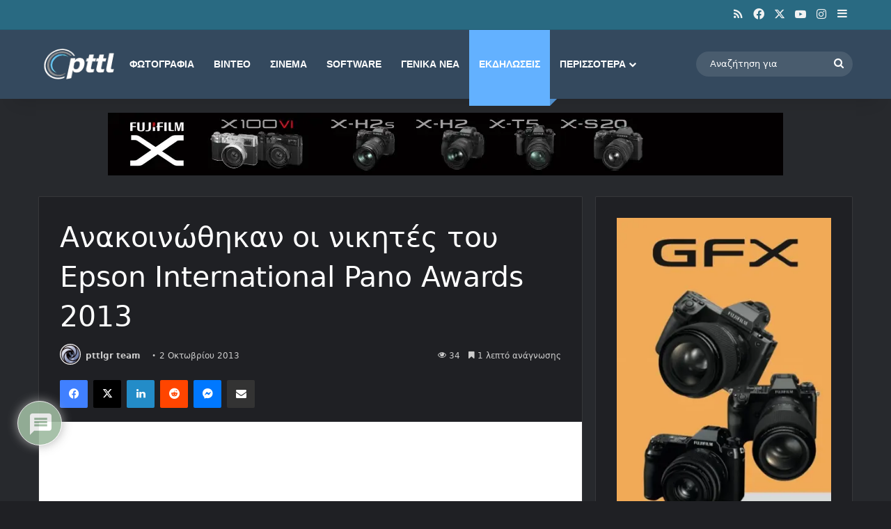

--- FILE ---
content_type: text/html; charset=UTF-8
request_url: https://www.pttl.gr/epson-international-pano-awards-2013-90014/
body_size: 76645
content:
<!DOCTYPE html>
<html lang="el" class="dark-skin" data-skin="dark">
<head>
	<meta charset="UTF-8" />
	<link rel="profile" href="https://gmpg.org/xfn/11" />
	
<meta http-equiv='x-dns-prefetch-control' content='on'>
<link rel='dns-prefetch' href='//cdnjs.cloudflare.com' />
<link rel='dns-prefetch' href='//ajax.googleapis.com' />
<link rel='dns-prefetch' href='//s.gravatar.com' />
<link rel='dns-prefetch' href='//www.google-analytics.com' />
<link rel='preload' as='image' href='https://www.pttl.gr/wp-content/uploads/2026/01/pttl-new-logo-2026-1.webp'>
<link rel='preload' as='image' href='https://www.pttl.gr/wp-content/uploads/2013/10/Timo-Lieber-Epson-Awards-2013.jpg'>
<link rel='preload' as='font' href='https://www.pttl.gr/wp-content/themes/jannah/assets/fonts/tielabs-fonticon/tielabs-fonticon.woff' type='font/woff' crossorigin='anonymous' />
<link rel='preload' as='font' href='https://www.pttl.gr/wp-content/themes/jannah/assets/fonts/fontawesome/fa-solid-900.woff2' type='font/woff2' crossorigin='anonymous' />
<link rel='preload' as='font' href='https://www.pttl.gr/wp-content/themes/jannah/assets/fonts/fontawesome/fa-brands-400.woff2' type='font/woff2' crossorigin='anonymous' />
<link rel='preload' as='font' href='https://www.pttl.gr/wp-content/themes/jannah/assets/fonts/fontawesome/fa-regular-400.woff2' type='font/woff2' crossorigin='anonymous' />

					<style>
						@media (max-width: 1400px){
							.side-stream{
								display: none !important;
							}
						}
					</style>
				<meta name='robots' content='index, follow, max-image-preview:large, max-snippet:-1, max-video-preview:-1' />
<link rel="preload" as="image" href="https://www.pttl.gr/wp-content/uploads/2013/10/Timo-Lieber-Epson-Awards-2013.jpg" fetchpriority="high" imagesrcset="https://www.pttl.gr/wp-content/uploads/2013/10/Timo-Lieber-Epson-Awards-2013.jpg 665w, https://www.pttl.gr/wp-content/uploads/2013/10/Timo-Lieber-Epson-Awards-2013-300x225.jpg 300w, https://www.pttl.gr/wp-content/uploads/2013/10/Timo-Lieber-Epson-Awards-2013-150x112.jpg 150w, https://www.pttl.gr/wp-content/uploads/2013/10/Timo-Lieber-Epson-Awards-2013-320x240.jpg 320w, https://www.pttl.gr/wp-content/uploads/2013/10/Timo-Lieber-Epson-Awards-2013-483x362.jpg 483w, https://www.pttl.gr/wp-content/uploads/2013/10/Timo-Lieber-Epson-Awards-2013-160x120.jpg 160w" imagesizes="(max-width: 665px) 100vw, 665px">

	<!-- This site is optimized with the Yoast SEO plugin v26.7 - https://yoast.com/wordpress/plugins/seo/ -->
	<title>Ανακοινώθηκαν οι νικητές του Epson International Pano Awards 2013 | pttl.gr</title>
	<meta name="description" content="Ανακοινώθηκαν οι νικητές του διαγωνισμού Epson International Pano Awards 2013. Οι φωτογραφίες που διακρίθηκαν είναι εντυπωσιακές." />
	<meta property="og:locale" content="el_GR" />
	<meta property="og:type" content="article" />
	<meta property="og:title" content="Ανακοινώθηκαν οι νικητές του Epson International Pano Awards 2013 | pttl.gr" />
	<meta property="og:description" content="Ανακοινώθηκαν οι νικητές του διαγωνισμού Epson International Pano Awards 2013. Οι φωτογραφίες που διακρίθηκαν είναι εντυπωσιακές." />
	<meta property="og:url" content="https://www.pttl.gr/epson-international-pano-awards-2013-90014/" />
	<meta property="og:site_name" content="PhotoNews" />
	<meta property="article:publisher" content="https://www.facebook.com/PttlGR" />
	<meta property="article:author" content="https://www.facebook.com/PttlGR" />
	<meta property="article:published_time" content="2013-10-02T12:00:06+00:00" />
	<meta property="article:modified_time" content="2013-10-17T21:50:23+00:00" />
	<meta property="og:image" content="https://www.pttl.gr/wp-content/uploads/2013/10/Timo-Lieber-Epson-Awards-2013.jpg" />
	<meta property="og:image:width" content="665" />
	<meta property="og:image:height" content="499" />
	<meta property="og:image:type" content="image/jpeg" />
	<meta name="author" content="pttlgr team" />
	<meta name="twitter:label1" content="Συντάχθηκε από" />
	<meta name="twitter:data1" content="pttlgr team" />
	<script type="application/ld+json" class="yoast-schema-graph">{"@context":"https://schema.org","@graph":[{"@type":"Article","@id":"https://www.pttl.gr/epson-international-pano-awards-2013-90014/#article","isPartOf":{"@id":"https://www.pttl.gr/epson-international-pano-awards-2013-90014/"},"author":{"name":"pttlgr team","@id":"https://www.pttl.gr/#/schema/person/840f985a7c401d2f0ea432430f58d6a4"},"headline":"Ανακοινώθηκαν οι νικητές του Epson International Pano Awards 2013","datePublished":"2013-10-02T12:00:06+00:00","dateModified":"2013-10-17T21:50:23+00:00","mainEntityOfPage":{"@id":"https://www.pttl.gr/epson-international-pano-awards-2013-90014/"},"wordCount":52,"commentCount":0,"publisher":{"@id":"https://www.pttl.gr/#organization"},"image":{"@id":"https://www.pttl.gr/epson-international-pano-awards-2013-90014/#primaryimage"},"thumbnailUrl":"https://www.pttl.gr/wp-content/uploads/2013/10/Timo-Lieber-Epson-Awards-2013.jpg","keywords":["360","Epson","Αποτέλεσμα Διαγωνισμού"],"articleSection":["Εκδηλώσεις"],"inLanguage":"el","potentialAction":[{"@type":"CommentAction","name":"Comment","target":["https://www.pttl.gr/epson-international-pano-awards-2013-90014/#respond"]}]},{"@type":"WebPage","@id":"https://www.pttl.gr/epson-international-pano-awards-2013-90014/","url":"https://www.pttl.gr/epson-international-pano-awards-2013-90014/","name":"Ανακοινώθηκαν οι νικητές του Epson International Pano Awards 2013 | pttl.gr","isPartOf":{"@id":"https://www.pttl.gr/#website"},"primaryImageOfPage":{"@id":"https://www.pttl.gr/epson-international-pano-awards-2013-90014/#primaryimage"},"image":{"@id":"https://www.pttl.gr/epson-international-pano-awards-2013-90014/#primaryimage"},"thumbnailUrl":"https://www.pttl.gr/wp-content/uploads/2013/10/Timo-Lieber-Epson-Awards-2013.jpg","datePublished":"2013-10-02T12:00:06+00:00","dateModified":"2013-10-17T21:50:23+00:00","description":"Ανακοινώθηκαν οι νικητές του διαγωνισμού Epson International Pano Awards 2013. Οι φωτογραφίες που διακρίθηκαν είναι εντυπωσιακές.","breadcrumb":{"@id":"https://www.pttl.gr/epson-international-pano-awards-2013-90014/#breadcrumb"},"inLanguage":"el","potentialAction":[{"@type":"ReadAction","target":["https://www.pttl.gr/epson-international-pano-awards-2013-90014/"]}]},{"@type":"ImageObject","inLanguage":"el","@id":"https://www.pttl.gr/epson-international-pano-awards-2013-90014/#primaryimage","url":"https://www.pttl.gr/wp-content/uploads/2013/10/Timo-Lieber-Epson-Awards-2013.jpg","contentUrl":"https://www.pttl.gr/wp-content/uploads/2013/10/Timo-Lieber-Epson-Awards-2013.jpg","width":665,"height":499},{"@type":"BreadcrumbList","@id":"https://www.pttl.gr/epson-international-pano-awards-2013-90014/#breadcrumb","itemListElement":[{"@type":"ListItem","position":1,"name":"pttl.gr","item":"https://www.pttl.gr/"},{"@type":"ListItem","position":2,"name":"Εκδηλώσεις","item":"https://www.pttl.gr/category/events-articles/"},{"@type":"ListItem","position":3,"name":"Ανακοινώθηκαν οι νικητές του Epson International Pano Awards 2013"}]},{"@type":"WebSite","@id":"https://www.pttl.gr/#website","url":"https://www.pttl.gr/","name":"Photonews Through the Lens","description":"Φωτογραφικά νέα, tips και οδηγοί για δημιουργούς εικόνας","publisher":{"@id":"https://www.pttl.gr/#organization"},"alternateName":"Photonews, νέα, tips και οδηγοί για δημιουργούς εικόνας","potentialAction":[{"@type":"SearchAction","target":{"@type":"EntryPoint","urlTemplate":"https://www.pttl.gr/?s={search_term_string}"},"query-input":{"@type":"PropertyValueSpecification","valueRequired":true,"valueName":"search_term_string"}}],"inLanguage":"el"},{"@type":"Organization","@id":"https://www.pttl.gr/#organization","name":"pttl.gr","url":"https://www.pttl.gr/","logo":{"@type":"ImageObject","inLanguage":"el","@id":"https://www.pttl.gr/#/schema/logo/image/","url":"https://www.pttl.gr/wp-content/uploads/2026/01/pttl-icon.png","contentUrl":"https://www.pttl.gr/wp-content/uploads/2026/01/pttl-icon.png","width":512,"height":512,"caption":"pttl.gr"},"image":{"@id":"https://www.pttl.gr/#/schema/logo/image/"},"sameAs":["https://www.facebook.com/PttlGR","https://x.com/pttl","https://instagram.com/pttlGR","https://www.linkedin.com/in/vaios-vitos-776a4130/","https://www.youtube.com/user/pttlGR"]},{"@type":"Person","@id":"https://www.pttl.gr/#/schema/person/840f985a7c401d2f0ea432430f58d6a4","name":"pttlgr team","image":{"@type":"ImageObject","inLanguage":"el","@id":"https://www.pttl.gr/#/schema/person/image/","url":"https://secure.gravatar.com/avatar/63b215d5c02d58193082d738c1b9a5ea52019346806cd5d4aa711f855410396f?s=96&d=wavatar&r=g","contentUrl":"https://secure.gravatar.com/avatar/63b215d5c02d58193082d738c1b9a5ea52019346806cd5d4aa711f855410396f?s=96&d=wavatar&r=g","caption":"pttlgr team"},"description":"Η ομάδα του pttlgr αποτελείται από φωτογράφους συντάκτες που αγαπούν την φωτογραφία και την ενημέρωση!","sameAs":["https://www.pttl.gr","https://www.facebook.com/PttlGR","https://www.instagram.com/pttlgr/","https://x.com/https://x.com/PTTLgr","https://www.youtube.com/channel/UCl5pWvtgZhb1d5EX17kT-tg"],"url":"https://www.pttl.gr/author/pttlgr-team/"}]}</script>
	<!-- / Yoast SEO plugin. -->


<link rel='dns-prefetch' href='//www.googletagmanager.com' />
<link rel='dns-prefetch' href='//pagead2.googlesyndication.com' />
<link rel='dns-prefetch' href='//fundingchoicesmessages.google.com' />
<link rel="alternate" type="application/rss+xml" title="Ροή RSS &raquo; PhotoNews" href="https://www.pttl.gr/feed/" />
<link rel="alternate" type="application/rss+xml" title="Ροή Σχολίων &raquo; PhotoNews" href="https://www.pttl.gr/comments/feed/" />
<link rel="alternate" type="application/rss+xml" title="Ροή Σχολίων PhotoNews &raquo; Ανακοινώθηκαν οι νικητές του Epson International Pano Awards 2013" href="https://www.pttl.gr/epson-international-pano-awards-2013-90014/feed/" />

		<style type="text/css">
			:root{				
			--tie-preset-gradient-1: linear-gradient(135deg, rgba(6, 147, 227, 1) 0%, rgb(155, 81, 224) 100%);
			--tie-preset-gradient-2: linear-gradient(135deg, rgb(122, 220, 180) 0%, rgb(0, 208, 130) 100%);
			--tie-preset-gradient-3: linear-gradient(135deg, rgba(252, 185, 0, 1) 0%, rgba(255, 105, 0, 1) 100%);
			--tie-preset-gradient-4: linear-gradient(135deg, rgba(255, 105, 0, 1) 0%, rgb(207, 46, 46) 100%);
			--tie-preset-gradient-5: linear-gradient(135deg, rgb(238, 238, 238) 0%, rgb(169, 184, 195) 100%);
			--tie-preset-gradient-6: linear-gradient(135deg, rgb(74, 234, 220) 0%, rgb(151, 120, 209) 20%, rgb(207, 42, 186) 40%, rgb(238, 44, 130) 60%, rgb(251, 105, 98) 80%, rgb(254, 248, 76) 100%);
			--tie-preset-gradient-7: linear-gradient(135deg, rgb(255, 206, 236) 0%, rgb(152, 150, 240) 100%);
			--tie-preset-gradient-8: linear-gradient(135deg, rgb(254, 205, 165) 0%, rgb(254, 45, 45) 50%, rgb(107, 0, 62) 100%);
			--tie-preset-gradient-9: linear-gradient(135deg, rgb(255, 203, 112) 0%, rgb(199, 81, 192) 50%, rgb(65, 88, 208) 100%);
			--tie-preset-gradient-10: linear-gradient(135deg, rgb(255, 245, 203) 0%, rgb(182, 227, 212) 50%, rgb(51, 167, 181) 100%);
			--tie-preset-gradient-11: linear-gradient(135deg, rgb(202, 248, 128) 0%, rgb(113, 206, 126) 100%);
			--tie-preset-gradient-12: linear-gradient(135deg, rgb(2, 3, 129) 0%, rgb(40, 116, 252) 100%);
			--tie-preset-gradient-13: linear-gradient(135deg, #4D34FA, #ad34fa);
			--tie-preset-gradient-14: linear-gradient(135deg, #0057FF, #31B5FF);
			--tie-preset-gradient-15: linear-gradient(135deg, #FF007A, #FF81BD);
			--tie-preset-gradient-16: linear-gradient(135deg, #14111E, #4B4462);
			--tie-preset-gradient-17: linear-gradient(135deg, #F32758, #FFC581);

			
					--main-nav-background: #1f2024;
					--main-nav-secondry-background: rgba(0,0,0,0.2);
					--main-nav-primary-color: #0088ff;
					--main-nav-contrast-primary-color: #FFFFFF;
					--main-nav-text-color: #FFFFFF;
					--main-nav-secondry-text-color: rgba(225,255,255,0.5);
					--main-nav-main-border-color: rgba(255,255,255,0.07);
					--main-nav-secondry-border-color: rgba(255,255,255,0.04);
				--tie-buttons-radius: 100px;
			}
		</style>
	<link rel="alternate" title="oEmbed (JSON)" type="application/json+oembed" href="https://www.pttl.gr/wp-json/oembed/1.0/embed?url=https%3A%2F%2Fwww.pttl.gr%2Fepson-international-pano-awards-2013-90014%2F" />
<link rel="alternate" title="oEmbed (XML)" type="text/xml+oembed" href="https://www.pttl.gr/wp-json/oembed/1.0/embed?url=https%3A%2F%2Fwww.pttl.gr%2Fepson-international-pano-awards-2013-90014%2F&#038;format=xml" />
		<style>
			.lazyload,
			.lazyloading {
				max-width: 100%;
			}
		</style>
		<meta name="viewport" content="width=device-width, initial-scale=1.0" /><!-- ERROR: WP-Optimize Minify was not allowed to save its cache on - wp-content/cache/wpo-minify/1768878711/assets/wpo-minify-header-tie-theme-child-css1765701510.min.css --><!-- Please check if the path above is correct and ensure your server has write permission there! --><style id='wp-img-auto-sizes-contain-inline-css' type='text/css'>
img:is([sizes=auto i],[sizes^="auto," i]){contain-intrinsic-size:3000px 1500px}
/*# sourceURL=wp-img-auto-sizes-contain-inline-css */
</style>
<link rel='stylesheet' id='wpo_min-header-0-css' href='https://www.pttl.gr/wp-content/cache/wpo-minify/1768878711/assets/wpo-minify-header-contact-form-71764667974.min.css' type='text/css' media='all' />
<link rel='stylesheet' id='wpo_min-header-1-css' href='https://www.pttl.gr/wp-content/cache/wpo-minify/1768878711/assets/wpo-minify-header-eventprime-event-calendar-management1768639018.min.css' type='text/css' media='all' />
<link rel='stylesheet' id='wpo_min-header-2-css' href='https://www.pttl.gr/wp-content/cache/wpo-minify/1768878711/assets/wpo-minify-header-ep-public-css1768639018.min.css' type='text/css' media='all' />
<link rel='stylesheet' id='wpo_min-header-3-css' href='https://www.pttl.gr/wp-content/cache/wpo-minify/1768878711/assets/wpo-minify-header-ep-material-fonts1768639018.min.css' type='text/css' media='all' />
<link rel='stylesheet' id='ep-toast-css-css' href='https://www.pttl.gr/wp-content/plugins/eventprime-event-calendar-management/public/css/jquery.toast.min.css' type='text/css' media='all' />
<link rel='stylesheet' id='wpo_min-header-5-css' href='https://www.pttl.gr/wp-content/cache/wpo-minify/1768878711/assets/wpo-minify-header-wmvp-style-videos-list1765703715.min.css' type='text/css' media='all' />
<link rel='stylesheet' id='wpo_min-header-6-css' href='https://www.pttl.gr/wp-content/cache/wpo-minify/1768878711/assets/wpo-minify-header-taxopress-frontend-css1768361420.min.css' type='text/css' media='all' />
<link rel='stylesheet' id='wpo_min-header-7-css' href='https://www.pttl.gr/wp-content/cache/wpo-minify/1768878711/assets/wpo-minify-header-trp-language-switcher-v21768549209.min.css' type='text/css' media='all' />
<link rel='stylesheet' id='wpo_min-header-8-css' href='https://www.pttl.gr/wp-content/cache/wpo-minify/1768878711/assets/wpo-minify-header-wpdiscuz-frontend-css1768878709.min.css' type='text/css' media='all' />
<link rel='stylesheet' id='wpo_min-header-9-css' href='https://www.pttl.gr/wp-content/cache/wpo-minify/1768878711/assets/wpo-minify-header-wpdiscuz-fa1768878709.min.css' type='text/css' media='all' />
<link rel='stylesheet' id='wpdiscuz-combo-css-css' href='https://www.pttl.gr/wp-content/plugins/wpdiscuz/assets/css/wpdiscuz-combo.min.css' type='text/css' media='all' />
<link rel='stylesheet' id='tie-css-base-css' href='https://www.pttl.gr/wp-content/themes/jannah/assets/css/base.min.css' type='text/css' media='all' />
<link rel='stylesheet' id='tie-css-styles-css' href='https://www.pttl.gr/wp-content/themes/jannah/assets/css/style.min.css' type='text/css' media='all' />
<link rel='stylesheet' id='tie-css-widgets-css' href='https://www.pttl.gr/wp-content/themes/jannah/assets/css/widgets.min.css' type='text/css' media='all' />
<link rel='stylesheet' id='tie-css-helpers-css' href='https://www.pttl.gr/wp-content/themes/jannah/assets/css/helpers.min.css' type='text/css' media='all' />
<link rel='stylesheet' id='wpo_min-header-15-css' href='https://www.pttl.gr/wp-content/cache/wpo-minify/1768878711/assets/wpo-minify-header-tie-fontawesome51766650822.min.css' type='text/css' media='all' />
<link rel='stylesheet' id='wpo_min-header-16-css' href='https://www.pttl.gr/wp-content/cache/wpo-minify/1768878711/assets/wpo-minify-header-tie-css-ilightbox1766650822.min.css' type='text/css' media='all' />
<link rel='stylesheet' id='tie-css-shortcodes-css' href='https://www.pttl.gr/wp-content/themes/jannah/assets/css/plugins/shortcodes.min.css' type='text/css' media='all' />
<link rel='stylesheet' id='tie-css-single-css' href='https://www.pttl.gr/wp-content/themes/jannah/assets/css/single.min.css' type='text/css' media='all' />
<link rel='stylesheet' id='wpo_min-header-19-css' href='https://www.pttl.gr/wp-content/cache/wpo-minify/1768878711/assets/wpo-minify-header-tie-css-print1766650822.min.css' type='text/css' media='print' />
<link rel='stylesheet' id='taqyeem-styles-css' href='https://www.pttl.gr/wp-content/themes/jannah/assets/css/plugins/taqyeem.min.css' type='text/css' media='all' />
<link rel='stylesheet' id='wpo_min-header-22-css' href='https://www.pttl.gr/wp-content/cache/wpo-minify/1768878711/assets/wpo-minify-header-sib-front-css1768541142.min.css' type='text/css' media='all' />
<script type="text/javascript" src="https://www.pttl.gr/wp-includes/js/jquery/jquery.min.js" id="jquery-core-js"></script>
<script type="text/javascript" src="https://www.pttl.gr/wp-includes/js/jquery/jquery-migrate.min.js" id="jquery-migrate-js"></script>
<script type="text/javascript" src="https://www.pttl.gr/wp-content/cache/wpo-minify/1768878711/assets/wpo-minify-header-jqueryeventprime-event-calendar-management1768639018.min.js" id="wpo_min-header-2-js"></script>
<script type="text/javascript" src="https://www.pttl.gr/wp-content/plugins/eventprime-event-calendar-management/public/js/jquery.toast.min.js" id="ep-toast-js-js"></script>
<script type="text/javascript" id="wpo_min-header-4-js-extra">
/* <![CDATA[ */
var eventprime_toast = {"error":"Error","success":"Success","warning":"Warning"};
//# sourceURL=wpo_min-header-4-js-extra
/* ]]> */
</script>
<script type="text/javascript" src="https://www.pttl.gr/wp-content/cache/wpo-minify/1768878711/assets/wpo-minify-header-jqueryep-toast-message-js1768639018.min.js" id="wpo_min-header-4-js"></script>
<script type="text/javascript" id="wpo_min-header-5-js-extra">
/* <![CDATA[ */
var eventprime = {"global_settings":{"custom_css":"","button_titles":{"Event-Type":"\u03a4\u03cd\u03c0\u03bf\u03c2-\u0395\u03ba\u03b4\u03b7\u03bb\u03ce\u03c3\u03b5\u03c9\u03bd","Event-Types":"\u03a4\u03cd\u03c0\u03bf\u03c2-\u0395\u03ba\u03b4\u03b7\u03bb\u03ce\u03c3\u03b5\u03c9\u03bd","Venue":"","Venues":"","Performer":"","Performers":"","Organizer":"","Organizers":"","Add To Wishlist":"","Remove From Wishlist":"","Ticket":"","Tickets Left":"","Organized by":"","Buy Tickets":"","Booking closed":"","Booking start on":"","Free":"","View Details":"","Get Tickets Now":"","Checkout":"","Register":"","Add Details & Checkout":"","Submit Payment":"","Sold Out":""},"performer_display_view":"card","performer_limit":0,"pop_performer_limit":5,"performer_no_of_columns":4,"performer_load_more":1,"performer_search":1,"single_performer_show_events":1,"single_performer_event_display_view":"mini-list","single_performer_event_limit":0,"single_performer_event_column":4,"single_performer_event_load_more":1,"single_performer_hide_past_events":0,"performer_box_color":["A6E7CF","DBEEC1","FFD3B6","FFA9A5"],"single_performer_event_section_title":"Upcoming Events","event_listings_date_format_std_option":"d/m/Y","event_listings_date_format_val":"d/m/Y","default_cal_view":"month","enable_default_calendar_date":0,"calendar_title_format":"MMMM, YYYY","hide_calendar_rows":0,"hide_time_on_front_calendar":0,"show_event_types_on_calendar":1,"eventprime_theme":"default","front_switch_view_option":["month","listweek"],"hide_past_events":0,"show_no_of_events_card":"10","card_view_custom_value":1,"disable_filter_options":1,"hide_old_bookings":0,"calendar_column_header_format":"dddd","shortcode_hide_upcoming_events":0,"redirect_third_party":0,"hide_event_custom_link":0,"show_qr_code_on_single_event":0,"show_max_event_on_calendar_date":5,"event_booking_status_option":"","open_detail_page_in_new_tab":0,"events_no_of_columns":1,"events_image_visibility_options":"cover","events_image_height":"","show_trending_event_types":0,"no_of_event_types_displayed":5,"show_events_per_event_type":0,"sort_by_events_or_bookings":"","type_display_view":"card","type_limit":0,"type_no_of_columns":4,"type_load_more":1,"type_search":1,"single_type_show_events":1,"single_type_event_display_view":"mini-list","single_type_event_limit":0,"single_type_event_column":4,"single_type_event_load_more":1,"single_type_hide_past_events":0,"type_box_color":["A6E7CF","DBEEC1","FFD3B6","FFA9A5"],"single_type_event_order":"asc","single_type_event_orderby":"em_start_date_time","single_type_event_section_title":"Upcoming Events","venue_display_view":"card","venue_limit":0,"venue_no_of_columns":4,"venue_load_more":1,"venue_search":1,"single_venue_show_events":1,"single_venue_event_display_view":"mini-list","single_venue_event_limit":0,"single_venue_event_column":4,"single_venue_event_load_more":1,"single_venue_hide_past_events":1,"single_venue_event_section_title":"Upcoming Events","venue_box_color":["A6E7CF","DBEEC1","FFD3B6","FFA9A5"],"organizer_display_view":"card","organizer_limit":0,"organizer_no_of_columns":4,"organizer_load_more":1,"organizer_search":1,"single_organizer_show_events":1,"single_organizer_event_display_view":"mini-list","single_organizer_event_limit":0,"single_organizer_event_column":0,"single_organizer_event_load_more":1,"single_organizer_hide_past_events":0,"single_organizer_event_section_title":"Upcoming Events","organizer_box_color":["A6E7CF","DBEEC1","FFD3B6","FFA9A5"],"single_event_date_format_std_option":"","single_event_date_format_val":"","expand_venue_container":0,"hide_weather_tab":1,"weather_unit_fahrenheit":0,"hide_map_tab":1,"hide_other_event_tab":1,"hide_age_group_section":1,"hide_note_section":1,"hide_performers_section":1,"hide_organizers_section":1,"show_print_icon":0,"event_detail_image_width":"","event_detail_image_height":"auto","event_detail_image_height_custom":"","event_detail_image_align":"center","event_detail_image_auto_scroll":0,"event_detail_image_slider_duration":"4","event_detail_message_for_recap":"This event has ended and results are now available.","event_detail_result_heading":"Results","event_detail_result_button_label":"View Results","performers_page":226572,"venues_page":226573,"events_page":226574,"booking_page":226575,"profile_page":226576,"event_types":226577,"event_submit_form":226578,"booking_details_page":226579,"event_organizers":226580,"login_page":226581,"register_page":226582,"payment_order":[],"currency":"USD","currency_position":"before","paypal_processor":0,"paypal_client_id":"","default_payment_processor":"","disable_admin_email":"","disable_frontend_email":"","registration_email_subject":"User registration successful!","registration_email_content":"\r\n\u003Ctable border=\"0\" width=\"100%\" cellspacing=\"0\" cellpadding=\"0\"\u003E\r\n\u003Ctbody\u003E\r\n\u003Ctr\u003E\r\n\u003Ctd align=\"center\" valign=\"top\"\u003E\r\n\u003Ctable style=\"background-color: #fdfdfd; border: 1px solid #dcdcdc; border-radius: 3px!important;\" border=\"0\" width=\"600\" cellspacing=\"0\" cellpadding=\"0\"\u003E\r\n\u003Ctbody\u003E\r\n\u003Ctr\u003E\r\n\u003Ctd align=\"center\" valign=\"top\"\u003E\r\n\u003Ctable style=\"background-color: #0087be; border-radius: 3px 3px 0 0!important; color: #ffffff; border-bottom: 0; font-weight: bold; line-height: 100%; vertical-align: middle;\" border=\"0\" width=\"600\" cellspacing=\"0\" cellpadding=\"0\"\u003E\r\n\u003Ctbody\u003E\r\n\u003Ctr\u003E\r\n\u003Ctd style=\"padding: 36px 48px;\"\u003E\r\n\u003Ch1 style=\"color: #ffffff; font-size: 30px; font-weight: 300; line-height: 150%; margin: 0; text-align: center;\"\u003ERegistration Successful\u003C/h1\u003E\r\n\u003C/td\u003E\r\n\u003C/tr\u003E\r\n\u003C/tbody\u003E\r\n\u003C/table\u003E\r\n\u003C/td\u003E\r\n\u003C/tr\u003E\r\n\u003Ctr\u003E\r\n\u003Ctd align=\"center\" valign=\"top\"\u003E\r\n\u003Ctable border=\"0\" width=\"600\" cellspacing=\"0\" cellpadding=\"0\"\u003E\r\n\u003Ctbody\u003E\r\n\u003Ctr\u003E\r\n\u003Ctd style=\"background-color: #fdfdfd;\" valign=\"top\"\u003E\r\n\u003Ctable border=\"0\" width=\"100%\" cellspacing=\"0\" cellpadding=\"20\"\u003E\r\n\u003Ctbody\u003E\r\n\u003Ctr\u003E\r\n\u003Ctd style=\"padding: 48px;\" valign=\"top\"\u003E\r\n\u003Cdiv style=\"color: #737373; font-size: 14px; line-height: 150%; text-align: left;\"\u003E\r\n\u003Ch1 style=\"color: #0087be; font-size: 18px; font-weight: normal; line-height: 130%; margin: 16px 0 8px; text-align: center; font-style: italic;\"\u003EHello @username,\u003C/h1\u003E\r\n\u003Ctable style=\"width: 100%; color: #737373; border: 1px solid #e4e4e4;\" border=\"1\" cellspacing=\"0\" cellpadding=\"6\"\u003E\r\n\u003Ctbody\u003E\r\n\u003Ctr\u003E\r\n\u003Cth\u003EUser Name:\u003C/th\u003E\r\n\u003Ctd style=\"text-align: left; vertical-align: middle; border: 1px solid #eee; color: #737373; padding: 12px;\"\u003E@username\u003C/td\u003E\r\n\u003C/tr\u003E\r\n\u003Ctr\u003E\r\n\u003Cth\u003EFirst Name:\u003C/th\u003E\r\n\u003Ctd style=\"text-align: left; vertical-align: middle; border: 1px solid #eee; color: #737373; padding: 12px;\"\u003E@first_name\u003C/td\u003E\r\n\u003C/tr\u003E\r\n\u003Ctr\u003E\r\n\u003Cth\u003ELast Name:\u003C/th\u003E\r\n\u003Ctd style=\"text-align: left; vertical-align: middle; border: 1px solid #eee; color: #737373; padding: 12px;\"\u003E@last_name\u003C/td\u003E\r\n\u003C/tr\u003E\r\n\u003Ctr\u003E\r\n\u003Cth\u003EPhone:\u003C/th\u003E\r\n\u003Ctd style=\"text-align: left; vertical-align: middle; border: 1px solid #eee; color: #737373; padding: 12px;\"\u003E@phone\u003C/td\u003E\r\n\u003C/tr\u003E\r\n\u003C/tbody\u003E\r\n\u003C/table\u003E\r\n\u003C/div\u003E\u003C/td\u003E\r\n\u003C/tr\u003E\r\n\u003C/tbody\u003E\r\n\u003C/table\u003E\r\n\u003C/td\u003E\r\n\u003C/tr\u003E\r\n\u003C/tbody\u003E\r\n\u003C/table\u003E\r\n\u003C/td\u003E\r\n\u003C/tr\u003E\r\n\u003C/tbody\u003E\r\n\u003C/table\u003E\r\n\u003C/td\u003E\r\n\u003C/tr\u003E\r\n\u003C/tbody\u003E\r\n\u003C/table\u003E","reset_password_mail_subject":"Reset your password","reset_password_mail":"\u003Ctable border=\"0\" cellpadding=\"0\" cellspacing=\"0\" height=\"100%\" width=\"100%\"\u003E\r\n    \u003Ctbody\u003E\r\n        \u003Ctr\u003E\r\n            \u003Ctd align=\"center\" valign=\"top\"\u003E\r\n                \u003Ctable border=\"0\" cellpadding=\"0\" cellspacing=\"0\" width=\"600\" style=\"background-color:#fdfdfd;border:1px solid #dcdcdc;border-radius:3px!important\"\u003E\r\n                    \u003Ctbody\u003E\r\n                        \u003Ctr\u003E\r\n                            \u003Ctd align=\"center\" valign=\"top\"\u003E\r\n                                \u003Ctable border=\"0\" cellpadding=\"0\" cellspacing=\"0\" width=\"600\" style=\"background-color: #0087be;border-radius:3px 3px 0 0!important;color:#ffffff;border-bottom:0;font-weight:bold;line-height:100%;vertical-align:middle;font-family:'Helvetica Neue',Helvetica,Roboto,Arial,sans-serif\"\u003E\r\n                                    \u003Ctbody\u003E\r\n                                        \u003Ctr\u003E\r\n                                            \u003Ctd style=\"padding:36px 48px;display:block\"\u003E\r\n                                                \u003Ch1 style=\"color:#ffffff;font-family:'Helvetica Neue',Helvetica,Roboto,Arial,sans-serif;font-size:30px;font-weight:300;line-height:150%;margin:0;text-align:left\"\u003ENew Password\u003C/h1\u003E \u003C/td\u003E\r\n                                        \u003C/tr\u003E\r\n                                    \u003C/tbody\u003E\r\n                                \u003C/table\u003E\r\n                            \u003C/td\u003E\r\n                        \u003C/tr\u003E\r\n                        \u003Ctr\u003E\r\n                            \u003Ctd align=\"center\" valign=\"top\"\u003E\r\n                                \u003Ctable border=\"0\" cellpadding=\"0\" cellspacing=\"0\" width=\"600\"\u003E\r\n                                    \u003Ctbody\u003E\r\n                                        \u003Ctr\u003E\r\n                                            \u003Ctd valign=\"top\" style=\"background-color:#fdfdfd\"\u003E\r\n                                                \u003Ctable border=\"0\" cellpadding=\"20\" cellspacing=\"0\" width=\"100%\"\u003E\r\n                                                    \u003Ctbody\u003E\r\n                                                        \u003Ctr\u003E\r\n                                                            \u003Ctd valign=\"top\" style=\"padding:48px\"\u003E\r\n                                                                \u003Cdiv style=\"color:#737373;font-family:'Helvetica Neue',Helvetica,Roboto,Arial,sans-serif;font-size:14px;line-height:150%;text-align:left\"\u003E\r\n                                                                    \u003Ch1 style=\"color: #0087be;;display:block;font-family:'Helvetica Neue',Helvetica,Roboto,Arial,sans-serif;font-size:18px;font-weight:normal;line-height:130%;margin:16px 0 8px;text-align:center; font-style: italic;\"\u003EHello @username,\u003C/h1\u003E\r\n                                                                    \u003Ctable cellspacing=\"0\" cellpadding=\"6\" style=\"width:100%;font-family:'Helvetica Neue',Helvetica,Roboto,Arial,sans-serif;color:#737373;border:1px solid #e4e4e4\" border=\"1\"\u003E\r\n                                                                        \u003Ctr\u003E\r\n                                                                            \u003Cth\u003EYour New Password is : \u003C/th\u003E\r\n                                                                            \u003Ctd style=\"text-align:left;vertical-align:middle;border:1px solid #eee;font-family:'Helvetica Neue',Helvetica,Roboto,Arial,sans-serif;word-wrap:break-word;color:#737373;padding:12px\"\u003E@password\r\n                                                                                \u003Cbr\u003E\u003Csmall\u003E\u003C/small\u003E\u003C/td\u003E\r\n                                                                        \u003Ctr\u003E\r\n                                                                    \u003C/table\u003E\r\n                                                                \u003C/div\u003E\r\n                                                            \u003C/td\u003E\r\n                                                        \u003C/tr\u003E\r\n                                                    \u003C/tbody\u003E\r\n                                                \u003C/table\u003E\r\n                                            \u003C/td\u003E\r\n                                        \u003C/tr\u003E\r\n                                    \u003C/tbody\u003E\r\n                                \u003C/table\u003E\r\n                            \u003C/td\u003E\r\n                        \u003C/tr\u003E\r\n                    \u003C/tbody\u003E\r\n                \u003C/table\u003E\r\n            \u003C/td\u003E\r\n        \u003C/tr\u003E\r\n    \u003C/tbody\u003E\r\n\u003C/table\u003E","send_booking_pending_email":1,"booking_pending_email_subject":"Your payment is pending","booking_pending_email":"\u003Ctable border=\"0\" width=\"100%\" cellspacing=\"0\" cellpadding=\"0\"\u003E\r\n    \u003Ctbody\u003E\r\n        \u003Ctr\u003E\r\n            \u003Ctd align=\"center\" valign=\"top\"\u003E\r\n                \u003Ctable style=\"background-color: #fdfdfd; border: 1px solid #dcdcdc; border-radius: 3px!important;\" border=\"0\" width=\"600\" cellspacing=\"0\" cellpadding=\"0\"\u003E\r\n                    \u003Ctbody\u003E\r\n                        \u003Ctr\u003E\r\n                            \u003Ctd align=\"center\" valign=\"top\"\u003E\r\n                                \u003Ctable style=\"background-color: #0087be;border-radius: 3px 3px 0 0!important; color: #ffffff; border-bottom: 0; font-weight: bold; line-height: 100%; vertical-align: middle; font-family: 'Helvetica Neue',Helvetica,Roboto,Arial,sans-serif;\" border=\"0\" width=\"600\" cellspacing=\"0\" cellpadding=\"0\"\u003E\r\n                                    \u003Ctbody\u003E\r\n                                        \u003Ctr\u003E\r\n                                            \u003Ctd style=\"padding: 36px 48px; display: block;\"\u003E\r\n                                                \u003Ch1 style=\"color: #ffffff; font-family: 'Helvetica Neue',Helvetica,Roboto,Arial,sans-serif; font-size: 30px; font-weight: 300; line-height: 150%; margin: 0; text-align: left;\"\u003EYour Booking is Pending\u003C/h1\u003E \u003C/td\u003E\r\n                                        \u003C/tr\u003E\r\n                                    \u003C/tbody\u003E\r\n                                \u003C/table\u003E\r\n                            \u003C/td\u003E\r\n                        \u003C/tr\u003E\r\n                        \u003Ctr\u003E\r\n                            \u003Ctd align=\"center\" valign=\"top\"\u003E\r\n                                \u003Ctable border=\"0\" width=\"600\" cellspacing=\"0\" cellpadding=\"0\"\u003E\r\n                                    \u003Ctbody\u003E\r\n                                        \u003Ctr\u003E\r\n                                            \u003Ctd style=\"background-color: #fdfdfd;\" valign=\"top\"\u003E\r\n                                                \u003Ctable border=\"0\" width=\"100%\" cellspacing=\"0\" cellpadding=\"20\"\u003E\r\n                                                    \u003Ctbody\u003E\r\n                                                        \u003Ctr\u003E\r\n                                                            \u003Ctd style=\"padding: 48px;\" valign=\"top\"\u003E\r\n                                                                \u003Cdiv style=\"color: #737373; font-family: 'Helvetica Neue',Helvetica,Roboto,Arial,sans-serif; font-size: 14px; line-height: 150%; text-align: left;\"\u003E\r\n                                                                    \u003Ch1 style=\"color: #0087be; display: block; font-family: 'Helvetica Neue',Helvetica,Roboto,Arial,sans-serif; font-size: 22px; font-weight: bold; line-height: 130%; margin: 16px 0 8px; text-align: center;\"\u003EEvent Name\u003C/h1\u003E\r\n                                                                    \u003Ch2 style=\"color:#557da1;display:block;font-family:'Helvetica Neue',Helvetica,Roboto,Arial,sans-serif;font-size:18px;font-weight:normal;line-height:130%;margin:16px 0 8px;text-align:center; font-style: italic;\"\u003EVenue Name\u003C/h2\u003E\r\n                                                                    \u003Ch2 style=\"color: #557da1; display: block; font-family: 'Helvetica Neue',Helvetica,Roboto,Arial,sans-serif; font-size: 18px; font-weight: normal; line-height: 130%; margin: 16px 0 8px; text-align: center; font-style: italic;\"\u003EEvent Date Time\u003C/h2\u003E\r\n                                                                    \u003Ch2 style=\"color: #0087be; display: block; font-family: 'Helvetica Neue',Helvetica,Roboto,Arial,sans-serif; font-size: 18px; font-weight: bold; line-height: 130%; margin: 16px 0 8px; text-align: left;\"\u003EBooking #ID\u003C/h2\u003E\r\n                                                                    \u003Ctable style=\"width: 100%; font-family: 'Helvetica Neue',Helvetica,Roboto,Arial,sans-serif; color: #737373; border: 1px solid #e4e4e4;\" border=\"1\" cellspacing=\"0\" cellpadding=\"6\"\u003E\r\n                                                                        \u003Cthead\u003E\r\n                                                                            \u003Ctr\u003E\r\n                                                                                \u003Cth style=\"text-align: left; color: #737373; border: 1px solid #e4e4e4; padding: 12px;\" scope=\"col\"\u003ETicket(s)\u003C/th\u003E\r\n                                                                                \u003Cth style=\"text-align: left; color: #737373; border: 1px solid #e4e4e4; padding: 12px;\" scope=\"col\"\u003EQuantity\u003C/th\u003E\r\n                                                                                \u003Cth style=\"text-align: left; color: #737373; border: 1px solid #e4e4e4; padding: 12px;\" scope=\"col\"\u003EPrice\u003C/th\u003E\r\n                                                                                \u003Cth style=\"text-align: left; color: #737373; border: 1px solid #e4e4e4; padding: 12px;\" scope=\"col\"\u003EDiscount\u003C/th\u003E\r\n                                                                            \u003C/tr\u003E\r\n                                                                        \u003C/thead\u003E\r\n                                                                        \u003Ctbody\u003E\r\n                                                                            \u003Ctr\u003E\r\n                                                                                \u003Ctd style=\"text-align: left; vertical-align: middle; border: 1px solid #eee; font-family: 'Helvetica Neue',Helvetica,Roboto,Arial,sans-serif; word-wrap: break-word; color: #737373; padding: 12px;\"\u003E(Seat No.) \u003Csmall\u003E\u003C/small\u003E\u003C/td\u003E\r\n                                                                                \u003Ctd style=\"text-align: left; vertical-align: middle; border: 1px solid #eee; font-family: 'Helvetica Neue',Helvetica,Roboto,Arial,sans-serif; color: #737373; padding: 12px;\"\u003E(Quantity)\u003C/td\u003E\r\n                                                                                \u003Ctd style=\"text-align: left; vertical-align: middle; border: 1px solid #eee; font-family: 'Helvetica Neue',Helvetica,Roboto,Arial,sans-serif; color: #737373; padding: 12px;\"\u003E$(Price)\u003C/td\u003E\r\n                                                                                \u003Ctd style=\"text-align: left; vertical-align: middle; border: 1px solid #eee; font-family: 'Helvetica Neue',Helvetica,Roboto,Arial,sans-serif; color: #737373; padding: 12px;\"\u003E -$(Discount)\u003C/td\u003E\r\n                                                                            \u003C/tr\u003E\r\n                                                                        \u003C/tbody\u003E\r\n                                                                        \u003Ctfoot\u003E\r\n                                                                            \u003Ctr\u003E\r\n                                                                                \u003Cth colspan=\"2\" style=\"text-align:left;border-top-width:4px;color:#737373;border:1px solid #e4e4e4;padding:12px\"\u003EOne-Time event Fee:\u003C/th\u003E\r\n                                                                                \u003Ctd style=\"text-align:left;border-top-width:4px;color:#737373;border:1px solid #e4e4e4;padding:12px\"\u003E\u003Cspan\u003E$(Fixed Event Fee)\u003C/span\u003E\r\n                                                                                \u003C/td\u003E\r\n                                                                            \u003C/tr\u003E\r\n                                                                            \u003Ctr\u003E\r\n                                                                                \u003Cth style=\"text-align: left; border-top-width: 4px; color: #737373; border: 1px solid #e4e4e4; padding: 12px;\" colspan=\"2\"\u003ESubtotal:\u003C/th\u003E\r\n                                                                                \u003Ctd style=\"text-align: left; border-top-width: 4px; color: #737373; border: 1px solid #e4e4e4; padding: 12px;\"\u003E\u003Cspan\u003E$(Subtotal)\u003C/span\u003E\u003C/td\u003E\r\n                                                                            \u003C/tr\u003E\r\n                                                                        \u003C/tfoot\u003E\r\n                                                                    \u003C/table\u003E\r\n                                                                \u003C/div\u003E\r\n                                                            \u003C/td\u003E\r\n                                                        \u003C/tr\u003E\r\n                                                    \u003C/tbody\u003E\r\n                                                \u003C/table\u003E\r\n                                            \u003C/td\u003E\r\n                                        \u003C/tr\u003E\r\n                                    \u003C/tbody\u003E\r\n                                \u003C/table\u003E\r\n                            \u003C/td\u003E\r\n                        \u003C/tr\u003E\r\n                    \u003C/tbody\u003E\r\n                \u003C/table\u003E\r\n            \u003C/td\u003E\r\n        \u003C/tr\u003E\r\n    \u003C/tbody\u003E\r\n\u003C/table\u003E","booking_pending_email_cc":"","send_booking_pending_admin_email":1,"booking_pending_admin_email_subject":"Booking Pending","booking_pending_admin_email":"\u003Ctable border=\"0\" width=\"100%\" cellspacing=\"0\" cellpadding=\"0\"\u003E\r\n  \u003Ctbody\u003E\r\n    \u003Ctr\u003E\r\n      \u003Ctd align=\"center\" valign=\"top\"\u003E\r\n        \u003Ctable style=\"background-color: #fdfdfd; border: 1px solid #dcdcdc; border-radius: 3px!important;\" border=\"0\" width=\"600\" cellspacing=\"0\" cellpadding=\"0\"\u003E\r\n          \u003Ctbody\u003E\r\n            \u003Ctr\u003E\r\n              \u003Ctd align=\"center\" valign=\"top\"\u003E\r\n                \u003Ctable style=\"background-color: #0087be; border-radius: 3px 3px 0 0!important; color: #ffffff; border-bottom: 0; font-weight: bold; line-height: 100%; vertical-align: middle; font-family: 'Helvetica Neue',Helvetica,Roboto,Arial,sans-serif;\" border=\"0\" width=\"600\" cellspacing=\"0\" cellpadding=\"0\"\u003E\r\n                  \u003Ctbody\u003E\r\n                    \u003Ctr\u003E\r\n                      \u003Ctd style=\"padding: 36px 48px; display: block;\"\u003E\r\n                        \u003Ch1 style=\"color: #ffffff; font-family: 'Helvetica Neue',Helvetica,Roboto,Arial,sans-serif; font-size: 30px; font-weight: 300; line-height: 150%; margin: 0; text-align: left;\"\u003E Booking Pending \u003C/h1\u003E\r\n                      \u003C/td\u003E\r\n                    \u003C/tr\u003E\r\n                  \u003C/tbody\u003E\r\n                \u003C/table\u003E\r\n              \u003C/td\u003E\r\n            \u003C/tr\u003E\r\n            \u003Ctr\u003E\r\n              \u003Ctd align=\"center\" valign=\"top\"\u003E\r\n                \u003Ctable border=\"0\" width=\"600\" cellspacing=\"0\" cellpadding=\"0\"\u003E\r\n                  \u003Ctbody\u003E\r\n                    \u003Ctr\u003E\r\n                      \u003Ctd style=\"background-color: #fdfdfd;\" valign=\"top\"\u003E\r\n                        \u003Ctable border=\"0\" width=\"100%\" cellspacing=\"0\" cellpadding=\"20\"\u003E\r\n                          \u003Ctbody\u003E\r\n                            \u003Ctr\u003E\r\n                              \u003Ctd style=\"padding: 48px;\" valign=\"top\"\u003E\r\n                                \u003Cdiv style=\"color: #737373; font-family: 'Helvetica Neue',Helvetica,Roboto,Arial,sans-serif; font-size: 14px; line-height: 150%; text-align: left;\"\u003E\r\n                                  \u003Cdiv\u003EBooking of (user_email) is pending. Details can be found below.\u003C/div\u003E\u003Cbr/\u003E\r\n                                  \u003Ctable style=\"width: 100%; font-family: 'Helvetica Neue',Helvetica,Roboto,Arial,sans-serif; color: #737373; border: 1px solid #e4e4e4;\" border=\"1\" cellspacing=\"0\" cellpadding=\"6\"\u003E\r\n                                    \u003Ctbody\u003E\r\n                                      \u003Ctr\u003E\r\n                                        \u003Ctd style=\"text-align: left; vertical-align: middle; border: 1px solid #eee; font-family: 'Helvetica Neue',Helvetica,Roboto,Arial,sans-serif; word-wrap: break-word; color: #737373; padding: 12px;\"\u003E \u003Cstrong\u003EEvent Name\u003C/strong\u003E\r\n                                        \u003C/td\u003E\r\n                                        \u003Ctd style=\"text-align: left; vertical-align: middle; border: 1px solid #eee; font-family: 'Helvetica Neue',Helvetica,Roboto,Arial,sans-serif; word-wrap: break-word; color: #737373; padding: 12px;\"\u003E(event_name)\r\n                                        \u003C/td\u003E\r\n                                      \u003C/tr\u003E\r\n                                      \u003Ctr\u003E\r\n                                        \u003Ctd style=\"text-align: left; vertical-align: middle; border: 1px solid #eee; font-family: 'Helvetica Neue',Helvetica,Roboto,Arial,sans-serif; word-wrap: break-word; color: #737373; padding: 12px;\"\u003E \u003Cstrong\u003EEvent Date\u003C/strong\u003E\r\n                                        \u003C/td\u003E\r\n                                        \u003Ctd style=\"text-align: left; vertical-align: middle; border: 1px solid #eee; font-family: 'Helvetica Neue',Helvetica,Roboto,Arial,sans-serif; word-wrap: break-word; color: #737373; padding: 12px;\"\u003E(event_date)\r\n                                        \u003C/td\u003E\r\n                                      \u003C/tr\u003E\r\n                                      \u003Ctr\u003E\r\n                                        \u003Ctd style=\"text-align: left; vertical-align: middle; border: 1px solid #eee; font-family: 'Helvetica Neue',Helvetica,Roboto,Arial,sans-serif; word-wrap: break-word; color: #737373; padding: 12px;\"\u003E \u003Cstrong\u003EBooking ID\u003C/strong\u003E\r\n                                        \u003C/td\u003E\r\n                                        \u003Ctd style=\"text-align: left; vertical-align: middle; border: 1px solid #eee; font-family: 'Helvetica Neue',Helvetica,Roboto,Arial,sans-serif; word-wrap: break-word; color: #737373; padding: 12px;\"\u003E#(booking_id) &nbsp;&nbsp;&nbsp;&nbsp;(view_order)\r\n                                        \u003C/td\u003E\r\n                                      \u003C/tr\u003E\r\n                                      \u003Ctr\u003E\r\n                                        \u003Ctd style=\"text-align: left; vertical-align: middle; border: 1px solid #eee; font-family: 'Helvetica Neue',Helvetica,Roboto,Arial,sans-serif; word-wrap: break-word; color: #737373; padding: 12px;\"\u003E \u003Cstrong\u003EBooking Date\u003C/strong\u003E\r\n                                        \u003C/td\u003E\r\n                                        \u003Ctd style=\"text-align: left; vertical-align: middle; border: 1px solid #eee; font-family: 'Helvetica Neue',Helvetica,Roboto,Arial,sans-serif; word-wrap: break-word; color: #737373; padding: 12px;\"\u003E(booking_date)\r\n                                        \u003C/td\u003E\r\n                                      \u003C/tr\u003E\r\n                                      \u003Ctr\u003E\r\n                                        \u003Ctd style=\"text-align: left; vertical-align: middle; border: 1px solid #eee; font-family: 'Helvetica Neue',Helvetica,Roboto,Arial,sans-serif; word-wrap: break-word; color: #737373; padding: 12px;\"\u003E \u003Cstrong\u003ESubtotal\u003C/strong\u003E\r\n                                        \u003C/td\u003E\r\n                                        \u003Ctd style=\"text-align: left; vertical-align: middle; border: 1px solid #eee; font-family: 'Helvetica Neue',Helvetica,Roboto,Arial,sans-serif; word-wrap: break-word; color: #737373; padding: 12px;\"\u003E(subtotal)\r\n                                        \u003C/td\u003E\r\n                                      \u003C/tr\u003E\r\n                                      \u003Ctr\u003E\r\n                                        \u003Ctd style=\"text-align: left; vertical-align: middle; border: 1px solid #eee; font-family: 'Helvetica Neue',Helvetica,Roboto,Arial,sans-serif; word-wrap: break-word; color: #737373; padding: 12px;\"\u003E \u003Cstrong\u003EDiscount\u003C/strong\u003E\r\n                                        \u003C/td\u003E\r\n                                        \u003Ctd style=\"text-align: left; vertical-align: middle; border: 1px solid #eee; font-family: 'Helvetica Neue',Helvetica,Roboto,Arial,sans-serif; word-wrap: break-word; color: #737373; padding: 12px;\"\u003E(discount)\r\n                                        \u003C/td\u003E\r\n                                      \u003C/tr\u003E\r\n                                      \u003Ctr\u003E\r\n                                        \u003Ctd style=\"text-align: left; vertical-align: middle; border: 1px solid #eee; font-family: 'Helvetica Neue',Helvetica,Roboto,Arial,sans-serif; word-wrap: break-word; color: #737373; padding: 12px;\"\u003E \u003Cstrong\u003EOrder Total\u003C/strong\u003E\r\n                                        \u003C/td\u003E\r\n                                        \u003Ctd style=\"text-align: left; vertical-align: middle; border: 1px solid #eee; font-family: 'Helvetica Neue',Helvetica,Roboto,Arial,sans-serif; word-wrap: break-word; color: #737373; padding: 12px;\"\u003E(order_total)\r\n                                        \u003C/td\u003E\r\n                                      \u003C/tr\u003E\r\n                                      \u003Ctr\u003E\r\n                                        \u003Ctd style=\"text-align: left; vertical-align: middle; border: 1px solid #eee; font-family: 'Helvetica Neue',Helvetica,Roboto,Arial,sans-serif; word-wrap: break-word; color: #737373; padding: 12px;\"\u003E \u003Cstrong\u003EPayment Method \u003C/strong\u003E\r\n                                        \u003C/td\u003E\r\n                                        \u003Ctd style=\"text-align: left; vertical-align: middle; border: 1px solid #eee; font-family: 'Helvetica Neue',Helvetica,Roboto,Arial,sans-serif; word-wrap: break-word; color: #737373; padding: 12px;\"\u003E(payment_method)\r\n                                        \u003C/td\u003E\r\n                                      \u003C/tr\u003E\r\n                                      \u003Ctr\u003E\r\n                                        \u003Ctd style=\"text-align: left; vertical-align: middle; border: 1px solid #eee; font-family: 'Helvetica Neue',Helvetica,Roboto,Arial,sans-serif; word-wrap: break-word; color: #737373; padding: 12px;\"\u003E \u003Cstrong\u003EUser Name\u003C/strong\u003E\r\n                                        \u003C/td\u003E\r\n                                        \u003Ctd style=\"text-align: left; vertical-align: middle; border: 1px solid #eee; font-family: 'Helvetica Neue',Helvetica,Roboto,Arial,sans-serif; word-wrap: break-word; color: #737373; padding: 12px;\"\u003E(user_name)\r\n                                        \u003C/td\u003E\r\n                                      \u003C/tr\u003E\r\n                                      \u003Ctr\u003E\r\n                                        \u003Ctd style=\"text-align: left; vertical-align: middle; border: 1px solid #eee; font-family: 'Helvetica Neue',Helvetica,Roboto,Arial,sans-serif; word-wrap: break-word; color: #737373; padding: 12px;\"\u003E \u003Cstrong\u003EFirst Name\u003C/strong\u003E\r\n                                        \u003C/td\u003E\r\n                                        \u003Ctd style=\"text-align: left; vertical-align: middle; border: 1px solid #eee; font-family: 'Helvetica Neue',Helvetica,Roboto,Arial,sans-serif; word-wrap: break-word; color: #737373; padding: 12px;\"\u003E(user_first_name)\r\n                                        \u003C/td\u003E\r\n                                      \u003C/tr\u003E\r\n                                      \u003Ctr\u003E\r\n                                        \u003Ctd style=\"text-align: left; vertical-align: middle; border: 1px solid #eee; font-family: 'Helvetica Neue',Helvetica,Roboto,Arial,sans-serif; word-wrap: break-word; color: #737373; padding: 12px;\"\u003E \u003Cstrong\u003ELast Name\u003C/strong\u003E\r\n                                        \u003C/td\u003E\r\n                                        \u003Ctd style=\"text-align: left; vertical-align: middle; border: 1px solid #eee; font-family: 'Helvetica Neue',Helvetica,Roboto,Arial,sans-serif; word-wrap: break-word; color: #737373; padding: 12px;\"\u003E(user_last_name)\r\n                                        \u003C/td\u003E\r\n                                      \u003C/tr\u003E\r\n                                      \u003Ctr\u003E\r\n                                        \u003Ctd style=\"text-align: left; vertical-align: middle; border: 1px solid #eee; font-family: 'Helvetica Neue',Helvetica,Roboto,Arial,sans-serif; word-wrap: break-word; color: #737373; padding: 12px;\"\u003E \u003Cstrong\u003EUser Phone\u003C/strong\u003E\r\n                                        \u003C/td\u003E\r\n                                        \u003Ctd style=\"text-align: left; vertical-align: middle; border: 1px solid #eee; font-family: 'Helvetica Neue',Helvetica,Roboto,Arial,sans-serif; word-wrap: break-word; color: #737373; padding: 12px;\"\u003E(user_phone)\r\n                                        \u003C/td\u003E\r\n                                      \u003C/tr\u003E\r\n                                    \u003C/tbody\u003E\r\n                                  \u003C/table\u003E\r\n                                \u003C/div\u003E\r\n                              \u003C/td\u003E\r\n                            \u003C/tr\u003E\r\n                          \u003C/tbody\u003E\r\n                        \u003C/table\u003E\r\n                      \u003C/td\u003E\r\n                    \u003C/tr\u003E\r\n                  \u003C/tbody\u003E\r\n                \u003C/table\u003E\r\n              \u003C/td\u003E\r\n            \u003C/tr\u003E\r\n          \u003C/tbody\u003E\r\n        \u003C/table\u003E\r\n      \u003C/td\u003E\r\n    \u003C/tr\u003E\r\n  \u003C/tbody\u003E\r\n\u003C/table\u003E\r\n  ","booking_pending_admin_email_cc":"","send_booking_confirm_email":1,"booking_confirm_email_subject":"Your booking is confirmed!","booking_confirmed_email":"\u003Ctable border=\"0\" cellpadding=\"0\" cellspacing=\"0\" height=\"100%\" width=\"100%\"\u003E\r\n    \u003Ctbody\u003E\r\n        \u003Ctr\u003E\r\n            \u003Ctd align=\"center\" valign=\"top\"\u003E\r\n                \u003Ctable border=\"0\" cellpadding=\"0\" cellspacing=\"0\" width=\"600\" style=\"background-color:#fdfdfd;border:1px solid #dcdcdc;border-radius:3px!important\"\u003E\r\n                    \u003Ctbody\u003E\r\n                        \u003Ctr\u003E\r\n                            \u003Ctd align=\"center\" valign=\"top\"\u003E\r\n                                \u003Ctable border=\"0\" cellpadding=\"0\" cellspacing=\"0\" width=\"600\" style=\"background-color: #0087be;border-radius:3px 3px 0 0!important;color:#ffffff;border-bottom:0;font-weight:bold;line-height:100%;vertical-align:middle;font-family:'Helvetica Neue',Helvetica,Roboto,Arial,sans-serif\"\u003E\r\n                                    \u003Ctbody\u003E\r\n                                        \u003Ctr\u003E\r\n                                            \u003Ctd style=\"padding:36px 48px;display:block\"\u003E\r\n                                                \u003Ch1 style=\"color:#ffffff;font-family:'Helvetica Neue',Helvetica,Roboto,Arial,sans-serif;font-size:30px;font-weight:300;line-height:150%;margin:0;text-align:left\"\u003EYour Booking is Confirmed\u003C/h1\u003E\r\n                                            \u003C/td\u003E\r\n                                        \u003C/tr\u003E\r\n                                    \u003C/tbody\u003E\r\n                                \u003C/table\u003E\r\n                            \u003C/td\u003E\r\n                        \u003C/tr\u003E\r\n                        \u003Ctr\u003E\r\n                            \u003Ctd align=\"center\" valign=\"top\"\u003E\r\n                                \u003Ctable border=\"0\" cellpadding=\"0\" cellspacing=\"0\" width=\"600\"\u003E\r\n                                    \u003Ctbody\u003E\r\n                                        \u003Ctr\u003E\r\n                                            \u003Ctd valign=\"top\" style=\"background-color:#fdfdfd\"\u003E\r\n                                                \u003Ctable border=\"0\" cellpadding=\"20\" cellspacing=\"0\" width=\"100%\"\u003E\r\n                                                    \u003Ctbody\u003E\r\n                                                        \u003Ctr\u003E\r\n                                                            \u003Ctd valign=\"top\" style=\"padding:48px\"\u003E\r\n                                                                \u003Cdiv style=\"color:#737373;font-family:'Helvetica Neue',Helvetica,Roboto,Arial,sans-serif;font-size:14px;line-height:150%;text-align:left\"\u003E\r\n                                                                    \u003Ch1 style=\"color:#0087be;display:block;font-family:'Helvetica Neue',Helvetica,Roboto,Arial,sans-serif;font-size:22px;font-weight:bold;line-height:130%;margin:16px 0 8px;text-align:center;\"\u003EEvent Name\u003C/h1\u003E\r\n                                                                    \u003Ch2 style=\"color:#557da1;display:block;font-family:'Helvetica Neue',Helvetica,Roboto,Arial,sans-serif;font-size:18px;font-weight:normal;line-height:130%;margin:16px 0 8px;text-align:center; font-style: italic;\"\u003EVenue Name\u003C/h2\u003E\r\n                                                                    \u003Ch2 style=\"color:#557da1;display:block;font-family:'Helvetica Neue',Helvetica,Roboto,Arial,sans-serif;font-size:18px;font-weight:normal;line-height:130%;margin:16px 0 8px;text-align:center; font-style: italic;\"\u003EEvent Date Time\u003C/h2\u003E\r\n                                                                    \u003Ch2 style=\"color:#0087be;display:block;font-family:'Helvetica Neue',Helvetica,Roboto,Arial,sans-serif;font-size:18px;font-weight:bold;line-height:130%;margin:16px 0 8px;text-align:left\"\u003EBooking ##ID\u003C/h2\u003E\r\n                                                                    \u003Ctable cellspacing=\"0\" cellpadding=\"6\" style=\"width:100%;font-family:'Helvetica Neue',Helvetica,Roboto,Arial,sans-serif;color:#737373;border:1px solid #e4e4e4\" border=\"1\"\u003E\r\n                                                                        \u003Cthead\u003E\r\n                                                                            \u003Ctr\u003E\r\n                                                                                \u003Cth scope=\"col\" style=\"text-align:left;color:#737373;border:1px solid #e4e4e4;padding:12px\"\u003ETicket(s)\u003C/th\u003E\r\n                                                                                \u003Cth scope=\"col\" style=\"text-align:left;color:#737373;border:1px solid #e4e4e4;padding:12px\"\u003EPrice\u003C/th\u003E\r\n                                                                                \u003Cth scope=\"col\" style=\"text-align:left;color:#737373;border:1px solid #e4e4e4;padding:12px\"\u003EQuantity\u003C/th\u003E\r\n                                                                                \u003Cth scope=\"col\" style=\"text-align:left;color:#737373;border:1px solid #e4e4e4;padding:12px\"\u003ESubtotal\u003C/th\u003E\r\n                                                                            \u003C/tr\u003E\r\n                                                                        \u003C/thead\u003E\r\n                                                                        \u003Ctbody\u003E\r\n                                                                            \u003Ctr\u003E\u003Ctd\u003E(order_item_data)\u003C/td\u003E\u003C/tr\u003E\r\n                                                                        \u003C/tbody\u003E\r\n                                                                        \u003Ctfoot\u003E\r\n                                                                            \u003Ctr\u003E\r\n                                                                                \u003Cth colspan=\"2\" style=\"text-align:left;border-top-width:4px;color:#737373;border:1px solid #e4e4e4;padding:12px\"\u003EOne-Time event Fee:\u003C/th\u003E\r\n                                                                                \u003Ctd colspan=\"2\" style=\"text-align:right;border-top-width:4px;color:#737373;border:1px solid #e4e4e4;padding:12px\"\u003E\u003Cspan\u003E$(Fixed Event Fee)\u003C/span\u003E\r\n                                                                                \u003C/td\u003E\r\n                                                                            \u003C/tr\u003E\r\n                                                                            \u003Ctr\u003E\r\n                                                                                \u003Cth colspan=\"2\" style=\"text-align:left;border-top-width:4px;color:#737373;border:1px solid #e4e4e4;padding:12px\"\u003EDiscount:\u003C/th\u003E\r\n                                                                                \u003Ctd colspan=\"2\" style=\"text-align:right;border-top-width:4px;color:#737373;border:1px solid #e4e4e4;padding:12px\"\u003E\u003Cspan\u003E-$(Discount)\u003C/span\u003E\r\n                                                                                \u003C/td\u003E\r\n                                                                            \u003C/tr\u003E\r\n                                                                            \u003Ctr\u003E\r\n                                                                                \u003Cth colspan=\"2\" style=\"text-align:left;border-top-width:4px;color:#737373;border:1px solid #e4e4e4;padding:12px\"\u003EOrder Total:\u003C/th\u003E\r\n                                                                                \u003Ctd colspan=\"2\" style=\"text-align:right;border-top-width:4px;color:#737373;border:1px solid #e4e4e4;padding:12px\"\u003E\u003Cspan\u003E$(Order Total)\u003C/span\u003E\r\n                                                                                \u003C/td\u003E\r\n                                                                            \u003C/tr\u003E\r\n                                                                            \u003Ctr\u003E\r\n                                                                                \u003Cth colspan=\"2\" style=\"text-align:left;border-top-width:4px;color:#737373;border:1px solid #e4e4e4;padding:12px\"\u003EPayment Gateway:\u003C/th\u003E\r\n                                                                                \u003Ctd colspan=\"2\" style=\"text-align:right;border-top-width:4px;color:#737373;border:1px solid #e4e4e4;padding:12px\"\u003E\u003Cspan\u003E$(Payment Gateway)\u003C/span\u003E\r\n                                                                                \u003C/td\u003E\r\n                                                                            \u003C/tr\u003E\r\n                                                                            \u003Ctr\u003E\r\n                                                                                \u003Cth colspan=\"2\" style=\"text-align:left;border-top-width:4px;color:#737373;border:1px solid #e4e4e4;padding:12px\"\u003EBooking Status:\u003C/th\u003E\r\n                                                                                \u003Ctd colspan=\"2\" style=\"text-align:right;border-top-width:4px;color:#737373;border:1px solid #e4e4e4;padding:12px\"\u003E\u003Cspan\u003E$(Booking Status)\u003C/span\u003E\r\n                                                                                \u003C/td\u003E\r\n                                                                            \u003C/tr\u003E\r\n                                                                            \u003Ctr\u003E\r\n                                                                                \u003Cth colspan=\"2\" style=\"text-align:left;border-top-width:4px;color:#737373;border:1px solid #e4e4e4;padding:12px\"\u003EPayment Note:\u003C/th\u003E\r\n                                                                                \u003Ctd colspan=\"2\" style=\"text-align:right;border-top-width:4px;color:#737373;border:1px solid #e4e4e4;padding:12px\"\u003E\u003Cspan\u003E$(Payment Note)\u003C/span\u003E\r\n                                                                                \u003C/td\u003E\r\n                                                                            \u003C/tr\u003E\r\n                                                                        \u003C/tfoot\u003E\r\n                                                                    \u003C/table\u003E\r\n                                                                    {{gcal_link}}\r\n                                                                    {{iCal_link}}\r\n                                                                \u003C/div\u003E\r\n                                                            \u003C/td\u003E\r\n                                                        \u003C/tr\u003E\r\n                                                    \u003C/tbody\u003E\r\n                                                \u003C/table\u003E\r\n                                            \u003C/td\u003E\r\n                                        \u003C/tr\u003E\r\n                                    \u003C/tbody\u003E\r\n                                \u003C/table\u003E\r\n                            \u003C/td\u003E\r\n                        \u003C/tr\u003E\r\n                    \u003C/tbody\u003E\r\n                \u003C/table\u003E\r\n            \u003C/td\u003E\r\n        \u003C/tr\u003E\r\n    \u003C/tbody\u003E\r\n\u003C/table\u003E","booking_confirmed_email_cc":"","send_booking_cancellation_email":1,"booking_cancelation_email_subject":"Your booking has been cancelled","booking_cancelation_email":"\u003Ctable border=\"0\" width=\"100%\" cellspacing=\"0\" cellpadding=\"0\"\u003E\r\n    \u003Ctbody\u003E\r\n        \u003Ctr\u003E\r\n            \u003Ctd align=\"center\" valign=\"top\"\u003E\r\n                \u003Ctable style=\"background-color: #fdfdfd; border: 1px solid #dcdcdc; border-radius: 3px!important;\" border=\"0\" width=\"600\" cellspacing=\"0\" cellpadding=\"0\"\u003E\r\n                    \u003Ctbody\u003E\r\n                        \u003Ctr\u003E\r\n                            \u003Ctd align=\"center\" valign=\"top\"\u003E\r\n                                \u003Ctable style=\"background-color: #0087be; border-radius: 3px 3px 0 0!important; color: #ffffff; border-bottom: 0; font-weight: bold; line-height: 100%; vertical-align: middle; font-family: 'Helvetica Neue',Helvetica,Roboto,Arial,sans-serif;\" border=\"0\" width=\"600\" cellspacing=\"0\" cellpadding=\"0\"\u003E\r\n                                    \u003Ctbody\u003E\r\n                                        \u003Ctr\u003E\r\n                                            \u003Ctd style=\"padding: 36px 48px; display: block;\"\u003E\r\n                                                \u003Ch1 style=\"color: #ffffff; font-family: 'Helvetica Neue',Helvetica,Roboto,Arial,sans-serif; font-size: 30px; font-weight: 300; line-height: 150%; margin: 0; text-align: left;\"\u003EBooking Cancelled\u003C/h1\u003E \u003C/td\u003E\r\n                                        \u003C/tr\u003E\r\n                                    \u003C/tbody\u003E\r\n                                \u003C/table\u003E\r\n                            \u003C/td\u003E\r\n                        \u003C/tr\u003E\r\n                        \u003Ctr\u003E\r\n                            \u003Ctd align=\"center\" valign=\"top\"\u003E\r\n                                \u003Ctable border=\"0\" width=\"600\" cellspacing=\"0\" cellpadding=\"0\"\u003E\r\n                                    \u003Ctbody\u003E\r\n                                        \u003Ctr\u003E\r\n                                            \u003Ctd style=\"background-color: #fdfdfd;\" valign=\"top\"\u003E\r\n                                                \u003Ctable border=\"0\" width=\"100%\" cellspacing=\"0\" cellpadding=\"20\"\u003E\r\n                                                    \u003Ctbody\u003E\r\n                                                        \u003Ctr\u003E\r\n                                                            \u003Ctd style=\"padding: 48px;\" valign=\"top\"\u003E\r\n                                                                \u003Cdiv style=\"color: #737373; font-family: 'Helvetica Neue',Helvetica,Roboto,Arial,sans-serif; font-size: 14px; line-height: 150%; text-align: left;\"\u003E The Booking ##ID has been cancelled. The order was as follows:\r\n                                                                    \u003Ctable style=\"width: 100%; font-family: 'Helvetica Neue',Helvetica,Roboto,Arial,sans-serif; color: #737373; border: 1px solid #e4e4e4;\" border=\"1\" cellspacing=\"0\" cellpadding=\"6\"\u003E\r\n                                                                        \u003Cthead\u003E\r\n                                                                            \u003Ctr\u003E\r\n                                                                                \u003Cth style=\"text-align: left; color: #737373; border: 1px solid #e4e4e4; padding: 12px;\" scope=\"col\"\u003EEvent\u003C/th\u003E\r\n                                                                                \u003Cth style=\"text-align: left; color: #737373; border: 1px solid #e4e4e4; padding: 12px;\" scope=\"col\"\u003EQuantity\u003C/th\u003E\r\n                                                                                \u003Cth style=\"text-align: left; color: #737373; border: 1px solid #e4e4e4; padding: 12px;\" scope=\"col\"\u003EPrice\u003C/th\u003E\r\n                                                                                \u003Cth style=\"text-align: left; color: #737373; border: 1px solid #e4e4e4; padding: 12px;\" scope=\"col\"\u003EDiscount\u003C/th\u003E\r\n                                                                            \u003C/tr\u003E\r\n                                                                        \u003C/thead\u003E\r\n                                                                        \u003Ctbody\u003E\r\n                                                                            \u003Ctr\u003E\r\n                                                                                \u003Ctd style=\"text-align: left; vertical-align: middle; border: 1px solid #eee; font-family: 'Helvetica Neue',Helvetica,Roboto,Arial,sans-serif; word-wrap: break-word; color: #737373; padding: 12px;\"\u003EEvent Name \u003Csmall\u003E\u003C/small\u003E\u003C/td\u003E\r\n                                                                                \u003Ctd style=\"text-align: left; vertical-align: middle; border: 1px solid #eee; font-family: 'Helvetica Neue',Helvetica,Roboto,Arial,sans-serif; color: #737373; padding: 12px;\"\u003E(Quantity)\u003C/td\u003E\r\n                                                                                \u003Ctd style=\"text-align: left; vertical-align: middle; border: 1px solid #eee; font-family: 'Helvetica Neue',Helvetica,Roboto,Arial,sans-serif; color: #737373; padding: 12px;\"\u003E$(Price)\u003C/td\u003E\r\n                                                                                \u003Ctd style=\"text-align: left; vertical-align: middle; border: 1px solid #eee; font-family: 'Helvetica Neue',Helvetica,Roboto,Arial,sans-serif; color: #737373; padding: 12px;\"\u003E -$(Discount)\u003C/td\u003E\r\n                                                                            \u003C/tr\u003E\r\n                                                                        \u003C/tbody\u003E\r\n                                                                        \u003Ctfoot\u003E\r\n                                                                            \u003Ctr\u003E\r\n                                                                                \u003Cth colspan=\"2\" style=\"text-align:left;border-top-width:4px;color:#737373;border:1px solid #e4e4e4;padding:12px\"\u003EOne-Time event Fee:\u003C/th\u003E\r\n                                                                                \u003Ctd style=\"text-align:left;border-top-width:4px;color:#737373;border:1px solid #e4e4e4;padding:12px\"\u003E\u003Cspan\u003E$(Fixed Event Fee)\u003C/span\u003E\r\n                                                                                \u003C/td\u003E\r\n                                                                            \u003C/tr\u003E\r\n                                                                            \u003Ctr\u003E\r\n                                                                                \u003Cth style=\"text-align: left; border-top-width: 4px; color: #737373; border: 1px solid #e4e4e4; padding: 12px;\" colspan=\"2\"\u003ESubtotal:\u003C/th\u003E\r\n                                                                                \u003Ctd style=\"text-align: left; border-top-width: 4px; color: #737373; border: 1px solid #e4e4e4; padding: 12px;\"\u003E\u003Cspan\u003E$(Subtotal)\u003C/span\u003E\u003C/td\u003E\r\n                                                                            \u003C/tr\u003E\r\n                                                                        \u003C/tfoot\u003E\r\n                                                                    \u003C/table\u003E\r\n                                                                \u003C/div\u003E\r\n                                                            \u003C/td\u003E\r\n                                                        \u003C/tr\u003E\r\n                                                    \u003C/tbody\u003E\r\n                                                \u003C/table\u003E\r\n                                            \u003C/td\u003E\r\n                                        \u003C/tr\u003E\r\n                                    \u003C/tbody\u003E\r\n                                \u003C/table\u003E\r\n                            \u003C/td\u003E\r\n                        \u003C/tr\u003E\r\n                    \u003C/tbody\u003E\r\n                \u003C/table\u003E\r\n            \u003C/td\u003E\r\n        \u003C/tr\u003E\r\n    \u003C/tbody\u003E\r\n\u003C/table\u003E","booking_cancelation_email_cc":"","send_booking_refund_email":1,"booking_refund_email_subject":"Refund for your booking","booking_refund_email":"\u003Ctable border=\"0\" width=\"100%\" cellspacing=\"0\" cellpadding=\"0\"\u003E\r\n    \u003Ctbody\u003E\r\n        \u003Ctr\u003E\r\n            \u003Ctd align=\"center\" valign=\"top\"\u003E\r\n                \u003Ctable style=\"background-color: #fdfdfd; border: 1px solid #dcdcdc; border-radius: 3px!important;\" border=\"0\" width=\"600\" cellspacing=\"0\" cellpadding=\"0\"\u003E\r\n                    \u003Ctbody\u003E\r\n                        \u003Ctr\u003E\r\n                            \u003Ctd align=\"center\" valign=\"top\"\u003E\r\n                                \u003Ctable style=\"background-color: #0087be; border-radius: 3px 3px 0 0!important; color: #ffffff; border-bottom: 0; font-weight: bold; line-height: 100%; vertical-align: middle; font-family: 'Helvetica Neue',Helvetica,Roboto,Arial,sans-serif;\" border=\"0\" width=\"600\" cellspacing=\"0\" cellpadding=\"0\"\u003E\r\n                                    \u003Ctbody\u003E\r\n                                        \u003Ctr\u003E\r\n                                            \u003Ctd style=\"padding: 36px 48px; display: block;\"\u003E\r\n                                                \u003Ch1 style=\"color: #ffffff; font-family: 'Helvetica Neue',Helvetica,Roboto,Arial,sans-serif; font-size: 30px; font-weight: 300; line-height: 150%; margin: 0; text-align: left;\"\u003ERefund on Booking ##ID\u003C/h1\u003E \u003C/td\u003E\r\n                                        \u003C/tr\u003E\r\n                                    \u003C/tbody\u003E\r\n                                \u003C/table\u003E\r\n                            \u003C/td\u003E\r\n                        \u003C/tr\u003E\r\n                        \u003Ctr\u003E\r\n                            \u003Ctd align=\"center\" valign=\"top\"\u003E\r\n                                \u003Ctable border=\"0\" width=\"600\" cellspacing=\"0\" cellpadding=\"0\"\u003E\r\n                                    \u003Ctbody\u003E\r\n                                        \u003Ctr\u003E\r\n                                            \u003Ctd style=\"background-color: #fdfdfd;\" valign=\"top\"\u003E\r\n                                                \u003Ctable border=\"0\" width=\"100%\" cellspacing=\"0\" cellpadding=\"20\"\u003E\r\n                                                    \u003Ctbody\u003E\r\n                                                        \u003Ctr\u003E\r\n                                                            \u003Ctd style=\"padding: 48px;\" valign=\"top\"\u003E\r\n                                                                \u003Cdiv style=\"color: #737373; font-family: 'Helvetica Neue',Helvetica,Roboto,Arial,sans-serif; font-size: 14px; line-height: 150%; text-align: left;\"\u003E\r\n                                                                    \u003Ch1 style=\"color: #0087be; display: block; font-family: 'Helvetica Neue',Helvetica,Roboto,Arial,sans-serif; font-size: 22px; font-weight: bold; line-height: 130%; margin: 16px 0 8px; text-align: center;\"\u003EEvent Name\u003C/h1\u003E\r\n                                                                    \u003Ch2 style=\"color:#557da1;display:block;font-family:'Helvetica Neue',Helvetica,Roboto,Arial,sans-serif;font-size:18px;font-weight:normal;line-height:130%;margin:16px 0 8px;text-align:center; font-style: italic;\"\u003EVenue Name\u003C/h2\u003E\r\n                                                                    \u003Ch2 style=\"color: #557da1; display: block; font-family: 'Helvetica Neue',Helvetica,Roboto,Arial,sans-serif; font-size: 18px; font-weight: normal; line-height: 130%; margin: 16px 0 8px; text-align: center; font-style: italic;\"\u003EEvent Date Time\u003C/h2\u003E\r\n                                                                    \u003Ctable style=\"width: 100%; font-family: 'Helvetica Neue',Helvetica,Roboto,Arial,sans-serif; color: #737373; border: 1px solid #e4e4e4;\" border=\"1\" cellspacing=\"0\" cellpadding=\"6\"\u003E\r\n                                                                        \u003Cthead\u003E\r\n                                                                            \u003Ctr\u003E\r\n                                                                                \u003Cth style=\"text-align: left; color: #737373; border: 1px solid #e4e4e4; padding: 12px;\" scope=\"col\"\u003ETicket(s)\u003C/th\u003E\r\n                                                                                \u003Cth style=\"text-align: left; color: #737373; border: 1px solid #e4e4e4; padding: 12px;\" scope=\"col\"\u003EQuantity\u003C/th\u003E\r\n                                                                                \u003Cth style=\"text-align: left; color: #737373; border: 1px solid #e4e4e4; padding: 12px;\" scope=\"col\"\u003EPrice\u003C/th\u003E\r\n                                                                                \u003Cth style=\"text-align: left; color: #737373; border: 1px solid #e4e4e4; padding: 12px;\" scope=\"col\"\u003EDiscount\u003C/th\u003E\r\n                                                                            \u003C/tr\u003E\r\n                                                                        \u003C/thead\u003E\r\n                                                                        \u003Ctbody\u003E\r\n                                                                            \u003Ctr\u003E\r\n                                                                                \u003Ctd style=\"text-align: left; vertical-align: middle; border: 1px solid #eee; font-family: 'Helvetica Neue',Helvetica,Roboto,Arial,sans-serif; word-wrap: break-word; color: #737373; padding: 12px;\"\u003E(Seat No.) \u003Csmall\u003E\u003C/small\u003E\u003C/td\u003E\r\n                                                                                \u003Ctd style=\"text-align: left; vertical-align: middle; border: 1px solid #eee; font-family: 'Helvetica Neue',Helvetica,Roboto,Arial,sans-serif; color: #737373; padding: 12px;\"\u003E(Quantity)\u003C/td\u003E\r\n                                                                                \u003Ctd style=\"text-align: left; vertical-align: middle; border: 1px solid #eee; font-family: 'Helvetica Neue',Helvetica,Roboto,Arial,sans-serif; color: #737373; padding: 12px;\"\u003E$(Price)\u003C/td\u003E\r\n                                                                                \u003Ctd style=\"text-align: left; vertical-align: middle; border: 1px solid #eee; font-family: 'Helvetica Neue',Helvetica,Roboto,Arial,sans-serif; color: #737373; padding: 12px;\"\u003E -$(Discount)\u003C/td\u003E\r\n                                                                            \u003C/tr\u003E\r\n                                                                        \u003C/tbody\u003E\r\n                                                                        \u003Ctfoot\u003E\r\n                                                                            \u003Ctr\u003E\r\n                                                                                \u003Cth colspan=\"2\" style=\"text-align:left;border-top-width:4px;color:#737373;border:1px solid #e4e4e4;padding:12px\"\u003EOne-Time event Fee:\u003C/th\u003E\r\n                                                                                \u003Ctd style=\"text-align:left;border-top-width:4px;color:#737373;border:1px solid #e4e4e4;padding:12px\"\u003E\u003Cspan\u003E$(Fixed Event Fee)\u003C/span\u003E\r\n                                                                                \u003C/td\u003E\r\n                                                                            \u003C/tr\u003E\r\n                                                                            \u003Ctr\u003E\r\n                                                                                \u003Cth style=\"text-align: left; border-top-width: 4px; color: #737373; border: 1px solid #e4e4e4; padding: 12px;\" colspan=\"2\"\u003ESubtotal:\u003C/th\u003E\r\n                                                                                \u003Ctd style=\"text-align: left; border-top-width: 4px; color: #737373; border: 1px solid #e4e4e4; padding: 12px;\"\u003E\u003Cspan\u003E$(Subtotal)\u003C/span\u003E\u003C/td\u003E\r\n                                                                            \u003C/tr\u003E\r\n                                                                        \u003C/tfoot\u003E\r\n                                                                    \u003C/table\u003E\r\n                                                                \u003C/div\u003E\r\n                                                            \u003C/td\u003E\r\n                                                        \u003C/tr\u003E\r\n                                                    \u003C/tbody\u003E\r\n                                                \u003C/table\u003E\r\n                                            \u003C/td\u003E\r\n                                        \u003C/tr\u003E\r\n                                    \u003C/tbody\u003E\r\n                                \u003C/table\u003E\r\n                            \u003C/td\u003E\r\n                        \u003C/tr\u003E\r\n                    \u003C/tbody\u003E\r\n                \u003C/table\u003E\r\n            \u003C/td\u003E\r\n        \u003C/tr\u003E\r\n    \u003C/tbody\u003E\r\n\u003C/table\u003E","booking_refund_email_cc":"","send_event_submitted_email":1,"event_submitted_email_subject":"Event submitted successfully!","event_submitted_email":"\u003Ctable border=\"0\" cellpadding=\"0\" cellspacing=\"0\" height=\"100%\" width=\"100%\"\u003E\r\n\t\u003Ctbody\u003E\r\n\t\t\u003Ctr\u003E\r\n\t\t\t\u003Ctd align=\"center\" valign=\"top\"\u003E\r\n\t\t\t\t\u003Ctable border=\"0\" cellpadding=\"0\" cellspacing=\"0\" width=\"600\" style=\"background-color:#fdfdfd;border:1px solid #dcdcdc;border-radius:3px!important\"\u003E\r\n\t\t\t\t\t\u003Ctbody\u003E\r\n\t\t\t\t\t\t\u003Ctr\u003E\r\n\t\t\t\t\t\t\t\u003Ctd align=\"center\" valign=\"top\"\u003E\r\n\t\t\t\t\t\t\t\t\u003Ctable border=\"0\" cellpadding=\"0\" cellspacing=\"0\" width=\"600\" style=\"background-color: #0087be;border-radius:3px 3px 0 0!important;color:#ffffff;border-bottom:0;font-weight:bold;line-height:100%;vertical-align:middle;font-family:'Helvetica Neue',Helvetica,Roboto,Arial,sans-serif\"\u003E\r\n\t\t\t\t\t\t\t\t\t\u003Ctbody\u003E\r\n\t\t\t\t\t\t\t\t\t\t\u003Ctr\u003E\r\n\t\t\t\t\t\t\t\t\t\t\t\u003Ctd style=\"padding:36px 48px;display:block\"\u003E\r\n\t\t\t\t\t\t\t\t\t\t\t\t\u003Ch1 style=\"color:#ffffff;font-family:'Helvetica Neue',Helvetica,Roboto,Arial,sans-serif;font-size:30px;font-weight:300;line-height:150%;margin:0;text-align:left\"\u003ENew Event Submitted\u003C/h1\u003E \u003C/td\u003E\r\n\t\t\t\t\t\t\t\t\t\t\u003C/tr\u003E\r\n\t\t\t\t\t\t\t\t\t\u003C/tbody\u003E\r\n\t\t\t\t\t\t\t\t\u003C/table\u003E\r\n\t\t\t\t\t\t\t\u003C/td\u003E\r\n\t\t\t\t\t\t\u003C/tr\u003E\r\n\t\t\t\t\t\t\u003Ctr\u003E\r\n\t\t\t\t\t\t\t\u003Ctd align=\"center\" valign=\"top\"\u003E\r\n\t\t\t\t\t\t\t\t\u003Ctable border=\"0\" cellpadding=\"0\" cellspacing=\"0\" width=\"600\"\u003E\r\n\t\t\t\t\t\t\t\t\t\u003Ctbody\u003E\r\n\t\t\t\t\t\t\t\t\t\t\u003Ctr\u003E\r\n\t\t\t\t\t\t\t\t\t\t\t\u003Ctd valign=\"top\" style=\"background-color:#fdfdfd\"\u003E\r\n\t\t\t\t\t\t\t\t\t\t\t\t\u003Ctable border=\"0\" cellpadding=\"20\" cellspacing=\"0\" width=\"100%\"\u003E\r\n\t\t\t\t\t\t\t\t\t\t\t\t\t\u003Ctbody\u003E\r\n\t\t\t\t\t\t\t\t\t\t\t\t\t\t\u003Ctr\u003E\r\n\t\t\t\t\t\t\t\t\t\t\t\t\t\t\t\u003Ctd valign=\"top\" style=\"padding:48px\"\u003E\r\n\t\t\t\t\t\t\t\t\t\t\t\t\t\t\t\t\u003Cdiv style=\"color:#737373;font-family:'Helvetica Neue',Helvetica,Roboto,Arial,sans-serif;font-size:14px;line-height:150%;text-align:left\"\u003E\r\n\t\t\t\t\t\t\t\t\t\t\t\t\t\t\t\t\t\u003Cp style=\"font-family: 'Helvetica Neue',Helvetica,Roboto,Arial,sans-serif;\r\n                                                                              color: #737373;\"\u003EYou have a new event submitted by @UserEmail.\u003C/p\u003E\r\n                                                                    \u003Cp style=\"font-family: 'Helvetica Neue',Helvetica,Roboto,Arial,sans-serif;\r\n                                                                              color: #737373;\"\u003EYou can check and publish it from EventPrime in your WordPress Dashboard.\u003C/p\u003E\r\n                                                                    \u003Cp style=\"font-family: 'Helvetica Neue',Helvetica,Roboto,Arial,sans-serif;\r\n                                                                          color: #737373;\"\u003EFollowing are the submitted event's details...\u003C/p\u003E\r\n\t\t\t\t\t\t\t\t\t\t\t\t\t\t\t\t\t\u003Ctable cellspacing=\"0\" cellpadding=\"6\" style=\"width:100%;font-family:'Helvetica Neue',Helvetica,Roboto,Arial,sans-serif;color:#737373;border:1px solid #e4e4e4\" border=\"1\"\u003E\r\n\t\t\t\t\t\t\t\t\t\t\t\t\t\t\t\t\t\t\u003Ctr\u003E\r\n\t\t\t\t\t\t\t\t\t\t\t\t\t\t\t\t\t\t\t\u003Cth\u003EEvent Name\u003C/th\u003E\r\n\t\t\t\t\t\t\t\t\t\t\t\t\t\t\t\t\t\t\t\u003Ctd style=\"text-align:left;vertical-align:middle;border:1px solid #eee;font-family:'Helvetica Neue',Helvetica,Roboto,Arial,sans-serif;word-wrap:break-word;color:#737373;padding:12px\"\u003E@EventName\u003Csmall\u003E\u003C/small\u003E\u003C/td\u003E\r\n\t\t\t\t\t\t\t\t\t\t\t\t\t\t\t\t\t\t\u003C/tr\u003E\r\n\t\t\t\t\t\t\t\t\t\t\t\t\t\t\t\t\t\t\u003Ctr\u003E\r\n\t\t\t\t\t\t\t\t\t\t\t\t\t\t\t\t\t\t\t\u003Cth\u003EStart Date\u003C/th\u003E\r\n\t\t\t\t\t\t\t\t\t\t\t\t\t\t\t\t\t\t\t\u003Ctd style=\"text-align:left;vertical-align:middle;border:1px solid #eee;font-family:'Helvetica Neue',Helvetica,Roboto,Arial,sans-serif;word-wrap:break-word;color:#737373;padding:12px\"\u003E@EventStartDate\u003Csmall\u003E\u003C/small\u003E\u003C/td\u003E\r\n\t\t\t\t\t\t\t\t\t\t\t\t\t\t\t\t\t\t\u003C/tr\u003E\r\n\t\t\t\t\t\t\t\t\t\t\t\t\t\t\t\t\t\t\u003Ctr\u003E\r\n\t\t\t\t\t\t\t\t\t\t\t\t\t\t\t\t\t\t\t\u003Cth\u003EEnd Date\u003C/th\u003E\r\n\t\t\t\t\t\t\t\t\t\t\t\t\t\t\t\t\t\t\t\u003Ctd style=\"text-align:left;vertical-align:middle;border:1px solid #eee;font-family:'Helvetica Neue',Helvetica,Roboto,Arial,sans-serif;word-wrap:break-word;color:#737373;padding:12px\"\u003E@EventEndDate\u003Csmall\u003E\u003C/small\u003E\u003C/td\u003E\r\n\t\t\t\t\t\t\t\t\t\t\t\t\t\t\t\t\t\t\u003C/tr\u003E\r\n\t\t\t\t\t\t\t\t\t\t\t\t\t\t\t\t\t\u003C/table\u003E\r\n\t\t\t\t\t\t\t\t\t\t\t\t\t\t\t\t\u003C/div\u003E\r\n\t\t\t\t\t\t\t\t\t\t\t\t\t\t\t\u003C/td\u003E\r\n\t\t\t\t\t\t\t\t\t\t\t\t\t\t\u003C/tr\u003E\r\n\t\t\t\t\t\t\t\t\t\t\t\t\t\u003C/tbody\u003E\r\n\t\t\t\t\t\t\t\t\t\t\t\t\u003C/table\u003E\r\n\t\t\t\t\t\t\t\t\t\t\t\u003C/td\u003E\r\n\t\t\t\t\t\t\t\t\t\t\u003C/tr\u003E\r\n\t\t\t\t\t\t\t\t\t\u003C/tbody\u003E\r\n\t\t\t\t\t\t\t\t\u003C/table\u003E\r\n\t\t\t\t\t\t\t\u003C/td\u003E\r\n\t\t\t\t\t\t\u003C/tr\u003E\r\n\t\t\t\t\t\u003C/tbody\u003E\r\n\t\t\t\t\u003C/table\u003E\r\n\t\t\t\u003C/td\u003E\r\n\t\t\u003C/tr\u003E\r\n\t\u003C/tbody\u003E\r\n\u003C/table\u003E","event_submitted_email_cc":"","send_event_approved_email":1,"event_approved_email_subject":"Your event is now live!","event_approved_email":"\u003Ctable border=\"0\" cellpadding=\"0\" cellspacing=\"0\" height=\"100%\" width=\"100%\"\u003E\r\n\t\u003Ctbody\u003E\r\n\t\t\u003Ctr\u003E\r\n\t\t\t\u003Ctd align=\"center\" valign=\"top\"\u003E\r\n\t\t\t\t\u003Ctable border=\"0\" cellpadding=\"0\" cellspacing=\"0\" width=\"600\" style=\"background-color:#fdfdfd;border:1px solid #dcdcdc;border-radius:3px!important\"\u003E\r\n\t\t\t\t\t\u003Ctbody\u003E\r\n\t\t\t\t\t\t\u003Ctr\u003E\r\n\t\t\t\t\t\t\t\u003Ctd align=\"center\" valign=\"top\"\u003E\r\n\t\t\t\t\t\t\t\t\u003Ctable border=\"0\" cellpadding=\"0\" cellspacing=\"0\" width=\"600\" style=\"background-color: #0087be;border-radius:3px 3px 0 0!important;color:#ffffff;border-bottom:0;font-weight:bold;line-height:100%;vertical-align:middle;font-family:'Helvetica Neue',Helvetica,Roboto,Arial,sans-serif\"\u003E\r\n\t\t\t\t\t\t\t\t\t\u003Ctbody\u003E\r\n\t\t\t\t\t\t\t\t\t\t\u003Ctr\u003E\r\n\t\t\t\t\t\t\t\t\t\t\t\u003Ctd style=\"padding:36px 48px;display:block\"\u003E\r\n\t\t\t\t\t\t\t\t\t\t\t\t\u003Ch1 style=\"color:#ffffff;font-family:'Helvetica Neue',Helvetica,Roboto,Arial,sans-serif;font-size:30px;font-weight:300;line-height:150%;margin:0;text-align:left\"\u003EEvent Published\u003C/h1\u003E\u003C/td\u003E\r\n\t\t\t\t\t\t\t\t\t\t\u003C/tr\u003E\r\n\t\t\t\t\t\t\t\t\t\u003C/tbody\u003E\r\n\t\t\t\t\t\t\t\t\u003C/table\u003E\r\n\t\t\t\t\t\t\t\u003C/td\u003E\r\n\t\t\t\t\t\t\u003C/tr\u003E\r\n\t\t\t\t\t\t\u003Ctr\u003E\r\n\t\t\t\t\t\t\t\u003Ctd align=\"center\" valign=\"top\"\u003E\r\n\t\t\t\t\t\t\t\t\u003Ctable border=\"0\" cellpadding=\"0\" cellspacing=\"0\" width=\"600\"\u003E\r\n\t\t\t\t\t\t\t\t\t\u003Ctbody\u003E\r\n\t\t\t\t\t\t\t\t\t\t\u003Ctr\u003E\r\n\t\t\t\t\t\t\t\t\t\t\t\u003Ctd valign=\"top\" style=\"background-color:#fdfdfd\"\u003E\r\n\t\t\t\t\t\t\t\t\t\t\t\t\u003Ctable border=\"0\" cellpadding=\"20\" cellspacing=\"0\" width=\"100%\"\u003E\r\n\t\t\t\t\t\t\t\t\t\t\t\t\t\u003Ctbody\u003E\r\n\t\t\t\t\t\t\t\t\t\t\t\t\t\t\u003Ctr\u003E\r\n\t\t\t\t\t\t\t\t\t\t\t\t\t\t\t\u003Ctd valign=\"top\" style=\"padding:48px\"\u003E\r\n\t\t\t\t\t\t\t\t\t\t\t\t\t\t\t\t\u003Cdiv style=\"color:#737373;font-family:'Helvetica Neue',Helvetica,Roboto,Arial,sans-serif;font-size:14px;line-height:150%;text-align:left\"\u003E\r\n\t\t\t\t\t\t\t\t\t\t\t\t\t\t\t\t\t\u003Ch1 style=\"color:#0087be;display:block;font-family:'Helvetica Neue',Helvetica,Roboto,Arial,sans-serif;font-size:18px;font-weight:normal;line-height:130%;margin:16px 0 8px;text-align:center; font-style: italic;\"\u003EHello @UserName,\u003C/h1\u003E\r\n\t\t\t\t\t\t\t\t\t\t\t\t\t\t\t\t\t\u003Cp style=\"font-family: 'Helvetica Neue',Helvetica,Roboto,Arial,sans-serif;\r\n\t\t\t\t\t\t\t\t\t\t\t\t\t\t\t\t\t\t\t  color: #737373;\"\u003EYour event: \u003Cspan style=\"color:#0087be;font-family: 'Helvetica Neue',Helvetica,Roboto,Arial,sans-serif\"\u003E@EventName\u003C/span\u003E has been published on \u003Cspan style=\"color:#0087be;font-family: 'Helvetica Neue',Helvetica,Roboto,Arial,sans-serif\"\u003E@SiteURL\u003C/span\u003E. You can visit it here: \u003Cspan style=\"color:#0087be;font-family: 'Helvetica Neue',Helvetica,Roboto,Arial,sans-serif\"\u003E@EventLink\u003C/span\u003E\u003C/p\u003E\r\n\t\t\t\t\t\t\t\t\t\t\t\t\t\t\t\t\u003C/div\u003E\r\n\t\t\t\t\t\t\t\t\t\t\t\t\t\t\t\u003C/td\u003E\r\n\t\t\t\t\t\t\t\t\t\t\t\t\t\t\u003C/tr\u003E\r\n\t\t\t\t\t\t\t\t\t\t\t\t\t\u003C/tbody\u003E\r\n\t\t\t\t\t\t\t\t\t\t\t\t\u003C/table\u003E\r\n\t\t\t\t\t\t\t\t\t\t\t\u003C/td\u003E\r\n\t\t\t\t\t\t\t\t\t\t\u003C/tr\u003E\r\n\t\t\t\t\t\t\t\t\t\u003C/tbody\u003E\r\n\t\t\t\t\t\t\t\t\u003C/table\u003E\r\n\t\t\t\t\t\t\t\u003C/td\u003E\r\n\t\t\t\t\t\t\u003C/tr\u003E\r\n\t\t\t\t\t\u003C/tbody\u003E\r\n\t\t\t\t\u003C/table\u003E\r\n\t\t\t\u003C/td\u003E\r\n\t\t\u003C/tr\u003E\r\n\t\u003C/tbody\u003E\r\n\u003C/table\u003E","send_admin_booking_confirm_email":1,"admin_booking_confirmed_email_subject":"New event booking","admin_booking_confirmed_email":"\u003Ctable border=\"0\" width=\"100%\" cellspacing=\"0\" cellpadding=\"0\"\u003E\r\n  \u003Ctbody\u003E\r\n    \u003Ctr\u003E\r\n      \u003Ctd align=\"center\" valign=\"top\"\u003E\r\n        \u003Ctable style=\"background-color: #fdfdfd; border: 1px solid #dcdcdc; border-radius: 3px!important;\" border=\"0\" width=\"600\" cellspacing=\"0\" cellpadding=\"0\"\u003E\r\n          \u003Ctbody\u003E\r\n            \u003Ctr\u003E\r\n              \u003Ctd align=\"center\" valign=\"top\"\u003E\r\n                \u003Ctable style=\"background-color: #0087be; border-radius: 3px 3px 0 0!important; color: #ffffff; border-bottom: 0; font-weight: bold; line-height: 100%; vertical-align: middle; font-family: 'Helvetica Neue',Helvetica,Roboto,Arial,sans-serif;\" border=\"0\" width=\"600\" cellspacing=\"0\" cellpadding=\"0\"\u003E\r\n                  \u003Ctbody\u003E\r\n                    \u003Ctr\u003E\r\n                      \u003Ctd style=\"padding: 36px 48px; display: block;\"\u003E\r\n                        \u003Ch1 style=\"color: #ffffff; font-family: 'Helvetica Neue',Helvetica,Roboto,Arial,sans-serif; font-size: 30px; font-weight: 300; line-height: 150%; margin: 0; text-align: left;\"\u003E Booking Confirmation\u003C/h1\u003E\r\n                      \u003C/td\u003E\r\n                    \u003C/tr\u003E\r\n                  \u003C/tbody\u003E\r\n                \u003C/table\u003E\r\n              \u003C/td\u003E\r\n            \u003C/tr\u003E\r\n            \u003Ctr\u003E\r\n              \u003Ctd align=\"center\" valign=\"top\"\u003E\r\n                \u003Ctable border=\"0\" width=\"600\" cellspacing=\"0\" cellpadding=\"0\"\u003E\r\n                  \u003Ctbody\u003E\r\n                    \u003Ctr\u003E\r\n                      \u003Ctd style=\"background-color: #fdfdfd;\" valign=\"top\"\u003E\r\n                        \u003Ctable border=\"0\" width=\"100%\" cellspacing=\"0\" cellpadding=\"20\"\u003E\r\n                          \u003Ctbody\u003E\r\n                            \u003Ctr\u003E\r\n                              \u003Ctd style=\"padding: 48px;\" valign=\"top\"\u003E\r\n                                \u003Cdiv style=\"color: #737373; font-family: 'Helvetica Neue',Helvetica,Roboto,Arial,sans-serif; font-size: 14px; line-height: 150%; text-align: left;\"\u003E\r\n                                  \u003Cdiv\u003EBooking of (user_email) has been confirmed. Details can be found below.\u003C/div\u003E\u003Cbr/\u003E\r\n                                  \u003Ctable style=\"width: 100%; font-family: 'Helvetica Neue',Helvetica,Roboto,Arial,sans-serif; color: #737373; border: 1px solid #e4e4e4;\" border=\"1\" cellspacing=\"0\" cellpadding=\"6\"\u003E\r\n                                    \u003Ctbody\u003E\r\n                                      \u003Ctr\u003E\r\n                                        \u003Ctd style=\"text-align: left; vertical-align: middle; border: 1px solid #eee; font-family: 'Helvetica Neue',Helvetica,Roboto,Arial,sans-serif; word-wrap: break-word; color: #737373; padding: 12px;\"\u003E \u003Cstrong\u003EEvent Name\u003C/strong\u003E\r\n                                        \u003C/td\u003E\r\n                                        \u003Ctd style=\"text-align: left; vertical-align: middle; border: 1px solid #eee; font-family: 'Helvetica Neue',Helvetica,Roboto,Arial,sans-serif; word-wrap: break-word; color: #737373; padding: 12px;\"\u003E(event_name)\r\n                                        \u003C/td\u003E\r\n                                      \u003C/tr\u003E\r\n                                      \u003Ctr\u003E\r\n                                        \u003Ctd style=\"text-align: left; vertical-align: middle; border: 1px solid #eee; font-family: 'Helvetica Neue',Helvetica,Roboto,Arial,sans-serif; word-wrap: break-word; color: #737373; padding: 12px;\"\u003E \u003Cstrong\u003EEvent Date\u003C/strong\u003E\r\n                                        \u003C/td\u003E\r\n                                        \u003Ctd style=\"text-align: left; vertical-align: middle; border: 1px solid #eee; font-family: 'Helvetica Neue',Helvetica,Roboto,Arial,sans-serif; word-wrap: break-word; color: #737373; padding: 12px;\"\u003E(event_date)\r\n                                        \u003C/td\u003E\r\n                                      \u003C/tr\u003E\r\n                                      \u003Ctr\u003E\r\n                                        \u003Ctd style=\"text-align: left; vertical-align: middle; border: 1px solid #eee; font-family: 'Helvetica Neue',Helvetica,Roboto,Arial,sans-serif; word-wrap: break-word; color: #737373; padding: 12px;\"\u003E \u003Cstrong\u003EBooking ID\u003C/strong\u003E\r\n                                        \u003C/td\u003E\r\n                                        \u003Ctd style=\"text-align: left; vertical-align: middle; border: 1px solid #eee; font-family: 'Helvetica Neue',Helvetica,Roboto,Arial,sans-serif; word-wrap: break-word; color: #737373; padding: 12px;\"\u003E#(booking_id) &nbsp;&nbsp;&nbsp;&nbsp;(view_order)\r\n                                        \u003C/td\u003E\r\n                                      \u003C/tr\u003E\r\n                                      \u003Ctr\u003E\r\n                                        \u003Ctd style=\"text-align: left; vertical-align: middle; border: 1px solid #eee; font-family: 'Helvetica Neue',Helvetica,Roboto,Arial,sans-serif; word-wrap: break-word; color: #737373; padding: 12px;\"\u003E \u003Cstrong\u003EBooking Date\u003C/strong\u003E\r\n                                        \u003C/td\u003E\r\n                                        \u003Ctd style=\"text-align: left; vertical-align: middle; border: 1px solid #eee; font-family: 'Helvetica Neue',Helvetica,Roboto,Arial,sans-serif; word-wrap: break-word; color: #737373; padding: 12px;\"\u003E(booking_date)\r\n                                        \u003C/td\u003E\r\n                                      \u003C/tr\u003E\r\n                                      \u003Ctr\u003E\r\n                                        \u003Ctd style=\"text-align: left; vertical-align: middle; border: 1px solid #eee; font-family: 'Helvetica Neue',Helvetica,Roboto,Arial,sans-serif; word-wrap: break-word; color: #737373; padding: 12px;\"\u003E \u003Cstrong\u003ESubtotal\u003C/strong\u003E\r\n                                        \u003C/td\u003E\r\n                                        \u003Ctd style=\"text-align: left; vertical-align: middle; border: 1px solid #eee; font-family: 'Helvetica Neue',Helvetica,Roboto,Arial,sans-serif; word-wrap: break-word; color: #737373; padding: 12px;\"\u003E(subtotal)\r\n                                        \u003C/td\u003E\r\n                                      \u003C/tr\u003E\r\n                                      \u003Ctr\u003E\r\n                                        \u003Ctd style=\"text-align: left; vertical-align: middle; border: 1px solid #eee; font-family: 'Helvetica Neue',Helvetica,Roboto,Arial,sans-serif; word-wrap: break-word; color: #737373; padding: 12px;\"\u003E \u003Cstrong\u003EDiscount\u003C/strong\u003E\r\n                                        \u003C/td\u003E\r\n                                        \u003Ctd style=\"text-align: left; vertical-align: middle; border: 1px solid #eee; font-family: 'Helvetica Neue',Helvetica,Roboto,Arial,sans-serif; word-wrap: break-word; color: #737373; padding: 12px;\"\u003E(discount)\r\n                                        \u003C/td\u003E\r\n                                      \u003C/tr\u003E\r\n                                      \u003Ctr\u003E\r\n                                        \u003Ctd style=\"text-align: left; vertical-align: middle; border: 1px solid #eee; font-family: 'Helvetica Neue',Helvetica,Roboto,Arial,sans-serif; word-wrap: break-word; color: #737373; padding: 12px;\"\u003E \u003Cstrong\u003EOrder Total\u003C/strong\u003E\r\n                                        \u003C/td\u003E\r\n                                        \u003Ctd style=\"text-align: left; vertical-align: middle; border: 1px solid #eee; font-family: 'Helvetica Neue',Helvetica,Roboto,Arial,sans-serif; word-wrap: break-word; color: #737373; padding: 12px;\"\u003E(order_total)\r\n                                        \u003C/td\u003E\r\n                                      \u003C/tr\u003E\r\n                                      \u003Ctr\u003E\r\n                                        \u003Ctd style=\"text-align: left; vertical-align: middle; border: 1px solid #eee; font-family: 'Helvetica Neue',Helvetica,Roboto,Arial,sans-serif; word-wrap: break-word; color: #737373; padding: 12px;\"\u003E \u003Cstrong\u003EPayment Method \u003C/strong\u003E\r\n                                        \u003C/td\u003E\r\n                                        \u003Ctd style=\"text-align: left; vertical-align: middle; border: 1px solid #eee; font-family: 'Helvetica Neue',Helvetica,Roboto,Arial,sans-serif; word-wrap: break-word; color: #737373; padding: 12px;\"\u003E(payment_method)\r\n                                        \u003C/td\u003E\r\n                                      \u003C/tr\u003E\r\n                                      \u003Ctr\u003E\r\n                                        \u003Ctd style=\"text-align: left; vertical-align: middle; border: 1px solid #eee; font-family: 'Helvetica Neue',Helvetica,Roboto,Arial,sans-serif; word-wrap: break-word; color: #737373; padding: 12px;\"\u003E \u003Cstrong\u003EUser Name\u003C/strong\u003E\r\n                                        \u003C/td\u003E\r\n                                        \u003Ctd style=\"text-align: left; vertical-align: middle; border: 1px solid #eee; font-family: 'Helvetica Neue',Helvetica,Roboto,Arial,sans-serif; word-wrap: break-word; color: #737373; padding: 12px;\"\u003E(user_name)\r\n                                        \u003C/td\u003E\r\n                                      \u003C/tr\u003E\r\n                                      \u003Ctr\u003E\r\n                                        \u003Ctd style=\"text-align: left; vertical-align: middle; border: 1px solid #eee; font-family: 'Helvetica Neue',Helvetica,Roboto,Arial,sans-serif; word-wrap: break-word; color: #737373; padding: 12px;\"\u003E \u003Cstrong\u003EFirst Name\u003C/strong\u003E\r\n                                        \u003C/td\u003E\r\n                                        \u003Ctd style=\"text-align: left; vertical-align: middle; border: 1px solid #eee; font-family: 'Helvetica Neue',Helvetica,Roboto,Arial,sans-serif; word-wrap: break-word; color: #737373; padding: 12px;\"\u003E(user_first_name)\r\n                                        \u003C/td\u003E\r\n                                      \u003C/tr\u003E\r\n                                      \u003Ctr\u003E\r\n                                        \u003Ctd style=\"text-align: left; vertical-align: middle; border: 1px solid #eee; font-family: 'Helvetica Neue',Helvetica,Roboto,Arial,sans-serif; word-wrap: break-word; color: #737373; padding: 12px;\"\u003E \u003Cstrong\u003ELast Name\u003C/strong\u003E\r\n                                        \u003C/td\u003E\r\n                                        \u003Ctd style=\"text-align: left; vertical-align: middle; border: 1px solid #eee; font-family: 'Helvetica Neue',Helvetica,Roboto,Arial,sans-serif; word-wrap: break-word; color: #737373; padding: 12px;\"\u003E(user_last_name)\r\n                                        \u003C/td\u003E\r\n                                      \u003C/tr\u003E\r\n                                      \u003Ctr\u003E\r\n                                        \u003Ctd style=\"text-align: left; vertical-align: middle; border: 1px solid #eee; font-family: 'Helvetica Neue',Helvetica,Roboto,Arial,sans-serif; word-wrap: break-word; color: #737373; padding: 12px;\"\u003E \u003Cstrong\u003EUser Phone\u003C/strong\u003E\r\n                                        \u003C/td\u003E\r\n                                        \u003Ctd style=\"text-align: left; vertical-align: middle; border: 1px solid #eee; font-family: 'Helvetica Neue',Helvetica,Roboto,Arial,sans-serif; word-wrap: break-word; color: #737373; padding: 12px;\"\u003E(user_phone)\r\n                                        \u003C/td\u003E\r\n                                      \u003C/tr\u003E\r\n                                    \u003C/tbody\u003E\r\n                                  \u003C/table\u003E\r\n                                \u003C/div\u003E\r\n                              \u003C/td\u003E\r\n                            \u003C/tr\u003E\r\n                          \u003C/tbody\u003E\r\n                        \u003C/table\u003E\r\n                      \u003C/td\u003E\r\n                    \u003C/tr\u003E\r\n                  \u003C/tbody\u003E\r\n                \u003C/table\u003E\r\n              \u003C/td\u003E\r\n            \u003C/tr\u003E\r\n          \u003C/tbody\u003E\r\n        \u003C/table\u003E\r\n      \u003C/td\u003E\r\n    \u003C/tr\u003E\r\n  \u003C/tbody\u003E\r\n\u003C/table\u003E\r\n  ","admin_booking_confirmed_email_cc":"","admin_booking_confirm_email_attendees":"","ep_admin_email_to":"pttlgr@gmail.com","ep_admin_email_from":"pttlgr@gmail.com","time_format":"HH:mm","default_calendar_date":"","required_booking_attendee_name":0,"hide_0_price_from_frontend":0,"datepicker_format":"dd.mm.yy&d.m.Y","show_qr_code_on_ticket":0,"checkout_page_timer":4,"enable_event_time_to_user_timezone":1,"show_timezone_message_on_event_page":1,"timezone_related_message":"All event times are displayed based on {{$timezone}} timezone.","ep_frontend_font_size":14,"hide_wishlist_icon":1,"enable_dark_mode":1,"enable_seo_urls":0,"seo_urls":{"event_page_type_url":"event","performer_page_type_url":"performer","organizer_page_type_url":"organizer","venues_page_type_url":"venue","types_page_type_url":"event-type","sponsor_page_type_url":"sponsor"},"ep_desk_normal_screen":"","ep_desk_large_screen":"","gmap_api_key":"","weather_api_key":"","social_sharing":1,"gcal_sharing":0,"google_cal_client_id":"","google_cal_api_key":"","google_recaptcha":0,"google_recaptcha_site_key":"","google_recaptcha_secret_key":"","ues_confirm_message":"Thank you for submitting your event. We will review and publish it soon.","ues_login_message":"Please login to submit your event.","ues_default_status":"draft","allow_submission_by_anonymous_user":"","frontend_submission_roles":[],"ues_restricted_submission_message":"You are not authorised to access this page. Please contact with your administrator.","frontend_submission_sections":{"fes_event_featured_image":1,"fes_event_booking":1,"fes_event_link":1,"fes_event_type":1,"fes_event_location":1,"fes_event_performer":1,"fes_event_organizer":1,"fes_event_more_options":1,"fes_event_text_color":1},"frontend_submission_required":{"fes_event_description":0,"fes_event_booking":0,"fes_booking_price":0,"fes_event_link":0,"fes_event_type":0,"fes_event_location":0,"fes_event_performer":0,"fes_event_organizer":0},"fes_allow_media_library":"","fes_allow_user_to_delete_event":"","fes_show_add_event_in_profile":"","login_id_field":"username","login_id_field_label_setting":"User Name","login_password_label":"Password","login_show_rememberme":"1","login_show_rememberme_label":"Remember me","login_show_forgotpassword":"1","login_show_forgotpassword_label":"Forgot password?","login_google_recaptcha":"","login_google_recaptcha_label":"","login_heading_text":"","login_subheading_text":"","login_button_label":"Login","login_redirect_after_login":"","login_show_registerlink":1,"login_show_registerlink_label":"Register","login_registration_form":"ep","login_rm_registration_form":"","register_google_recaptcha":"","register_username":{"show":1,"mandatory":1,"label":"User Name"},"register_email":{"show":1,"mandatory":1,"label":"User Email"},"register_password":{"show":1,"mandatory":0,"label":"Password"},"register_repeat_password":{"show":1,"mandatory":0,"label":"Repeat Password"},"register_dob":{"show":0,"mandatory":0,"label":"Date of Birth"},"register_phone":{"show":1,"mandatory":0,"label":"Phone"},"register_timezone":{"show":0,"mandatory":0,"label":"Timezone"},"checkout_register_fname":{"label":"First Name"},"checkout_register_lname":{"label":"Last Name"},"checkout_register_username":{"label":"User Name"},"checkout_register_email":{"label":"Email"},"checkout_register_password":{"label":"Password"},"checkout_reg_google_recaptcha":0,"ep_premium_license_option_value":"","ep_free_license_item_id":23935,"ep_free_license_item_name":"EventPrime Free","ep_premium_license_item_id":19088,"ep_premium_license_item_name":"EventPrime Business","ep_premium_license_key":"","ep_premium_license_status":"","ep_premium_license_response":"","ep_professional_license_item_id":23912,"ep_professional_license_item_name":"EventPrime Professional","ep_essential_license_item_id":23902,"ep_essential_license_item_name":"EventPrime Essential","ep_premium_plus_license_item_id":21789,"ep_premium_plus_license_item_name":"EventPrime Premium+","ep_metabundle_license_item_id":22462,"ep_metabundle_license_item_name":"EventPrime for MetaBundle","ep_metabundle_plus_license_item_id":21790,"ep_metabundle_plus_license_item_name":"EventPrime for MetaBundle+","ep_license_email":"","ep_license_key":"","enable_gdpr_tools":"","enable_gdpr_download":"","enable_gdpr_delete":"","enable_gdpr_download_request":"","enable_gdpr_delete_request":"","show_gdpr_consent_checkbox":"","show_gdpr_badge":"","gdpr_consent_text":"I agree to the site's Privacy Policy.","gdpr_privacy_policy_url":"","gdpr_retention_period":"","cookie_consent_message":"We use cookies to ensure you get the best experience on our website.","cookie_consent_button_text":"Accept","enable_cookie_consent_banner":"","enable_api":"","scalar":false,"payment_test_mode":1,"event_tour":0,"is_visit_welcome_page":0,"dashboard_hide_past_events":0,"":0},"currency_symbol":"$","ajaxurl":"https://www.pttl.gr/wp-admin/admin-ajax.php","trans_obj":{"required":"This is required field","invalid_url":"Please enter a valid url","invalid_email":"Please enter a valid email","invalid_phone":"Please enter a valid phone no.","invalid_number":"Please enter a valid number","invalid_date":"Please enter a valid date","whole_number":"Please enter a valid whole number.","invalid_price":"Please enter a valid price."},"event_wishlist_nonce":"5412af5704","security_nonce_failed":"Security check failed. Please refresh the page and try again later.","datepicker_format":"dd.mm.yy","timezone":"Europe/Athens"};
var eventprime_obj = {"global_settings":{"custom_css":"","button_titles":{"Event-Type":"\u03a4\u03cd\u03c0\u03bf\u03c2-\u0395\u03ba\u03b4\u03b7\u03bb\u03ce\u03c3\u03b5\u03c9\u03bd","Event-Types":"\u03a4\u03cd\u03c0\u03bf\u03c2-\u0395\u03ba\u03b4\u03b7\u03bb\u03ce\u03c3\u03b5\u03c9\u03bd","Venue":"","Venues":"","Performer":"","Performers":"","Organizer":"","Organizers":"","Add To Wishlist":"","Remove From Wishlist":"","Ticket":"","Tickets Left":"","Organized by":"","Buy Tickets":"","Booking closed":"","Booking start on":"","Free":"","View Details":"","Get Tickets Now":"","Checkout":"","Register":"","Add Details & Checkout":"","Submit Payment":"","Sold Out":""},"performer_display_view":"card","performer_limit":0,"pop_performer_limit":5,"performer_no_of_columns":4,"performer_load_more":1,"performer_search":1,"single_performer_show_events":1,"single_performer_event_display_view":"mini-list","single_performer_event_limit":0,"single_performer_event_column":4,"single_performer_event_load_more":1,"single_performer_hide_past_events":0,"performer_box_color":["A6E7CF","DBEEC1","FFD3B6","FFA9A5"],"single_performer_event_section_title":"Upcoming Events","event_listings_date_format_std_option":"d/m/Y","event_listings_date_format_val":"d/m/Y","default_cal_view":"month","enable_default_calendar_date":0,"calendar_title_format":"MMMM, YYYY","hide_calendar_rows":0,"hide_time_on_front_calendar":0,"show_event_types_on_calendar":1,"eventprime_theme":"default","front_switch_view_option":["month","listweek"],"hide_past_events":0,"show_no_of_events_card":"10","card_view_custom_value":1,"disable_filter_options":1,"hide_old_bookings":0,"calendar_column_header_format":"dddd","shortcode_hide_upcoming_events":0,"redirect_third_party":0,"hide_event_custom_link":0,"show_qr_code_on_single_event":0,"show_max_event_on_calendar_date":5,"event_booking_status_option":"","open_detail_page_in_new_tab":0,"events_no_of_columns":1,"events_image_visibility_options":"cover","events_image_height":"","show_trending_event_types":0,"no_of_event_types_displayed":5,"show_events_per_event_type":0,"sort_by_events_or_bookings":"","type_display_view":"card","type_limit":0,"type_no_of_columns":4,"type_load_more":1,"type_search":1,"single_type_show_events":1,"single_type_event_display_view":"mini-list","single_type_event_limit":0,"single_type_event_column":4,"single_type_event_load_more":1,"single_type_hide_past_events":0,"type_box_color":["A6E7CF","DBEEC1","FFD3B6","FFA9A5"],"single_type_event_order":"asc","single_type_event_orderby":"em_start_date_time","single_type_event_section_title":"Upcoming Events","venue_display_view":"card","venue_limit":0,"venue_no_of_columns":4,"venue_load_more":1,"venue_search":1,"single_venue_show_events":1,"single_venue_event_display_view":"mini-list","single_venue_event_limit":0,"single_venue_event_column":4,"single_venue_event_load_more":1,"single_venue_hide_past_events":1,"single_venue_event_section_title":"Upcoming Events","venue_box_color":["A6E7CF","DBEEC1","FFD3B6","FFA9A5"],"organizer_display_view":"card","organizer_limit":0,"organizer_no_of_columns":4,"organizer_load_more":1,"organizer_search":1,"single_organizer_show_events":1,"single_organizer_event_display_view":"mini-list","single_organizer_event_limit":0,"single_organizer_event_column":0,"single_organizer_event_load_more":1,"single_organizer_hide_past_events":0,"single_organizer_event_section_title":"Upcoming Events","organizer_box_color":["A6E7CF","DBEEC1","FFD3B6","FFA9A5"],"single_event_date_format_std_option":"","single_event_date_format_val":"","expand_venue_container":0,"hide_weather_tab":1,"weather_unit_fahrenheit":0,"hide_map_tab":1,"hide_other_event_tab":1,"hide_age_group_section":1,"hide_note_section":1,"hide_performers_section":1,"hide_organizers_section":1,"show_print_icon":0,"event_detail_image_width":"","event_detail_image_height":"auto","event_detail_image_height_custom":"","event_detail_image_align":"center","event_detail_image_auto_scroll":0,"event_detail_image_slider_duration":"4","event_detail_message_for_recap":"This event has ended and results are now available.","event_detail_result_heading":"Results","event_detail_result_button_label":"View Results","performers_page":226572,"venues_page":226573,"events_page":226574,"booking_page":226575,"profile_page":226576,"event_types":226577,"event_submit_form":226578,"booking_details_page":226579,"event_organizers":226580,"login_page":226581,"register_page":226582,"payment_order":[],"currency":"USD","currency_position":"before","paypal_processor":0,"paypal_client_id":"","default_payment_processor":"","disable_admin_email":"","disable_frontend_email":"","registration_email_subject":"User registration successful!","registration_email_content":"\r\n\u003Ctable border=\"0\" width=\"100%\" cellspacing=\"0\" cellpadding=\"0\"\u003E\r\n\u003Ctbody\u003E\r\n\u003Ctr\u003E\r\n\u003Ctd align=\"center\" valign=\"top\"\u003E\r\n\u003Ctable style=\"background-color: #fdfdfd; border: 1px solid #dcdcdc; border-radius: 3px!important;\" border=\"0\" width=\"600\" cellspacing=\"0\" cellpadding=\"0\"\u003E\r\n\u003Ctbody\u003E\r\n\u003Ctr\u003E\r\n\u003Ctd align=\"center\" valign=\"top\"\u003E\r\n\u003Ctable style=\"background-color: #0087be; border-radius: 3px 3px 0 0!important; color: #ffffff; border-bottom: 0; font-weight: bold; line-height: 100%; vertical-align: middle;\" border=\"0\" width=\"600\" cellspacing=\"0\" cellpadding=\"0\"\u003E\r\n\u003Ctbody\u003E\r\n\u003Ctr\u003E\r\n\u003Ctd style=\"padding: 36px 48px;\"\u003E\r\n\u003Ch1 style=\"color: #ffffff; font-size: 30px; font-weight: 300; line-height: 150%; margin: 0; text-align: center;\"\u003ERegistration Successful\u003C/h1\u003E\r\n\u003C/td\u003E\r\n\u003C/tr\u003E\r\n\u003C/tbody\u003E\r\n\u003C/table\u003E\r\n\u003C/td\u003E\r\n\u003C/tr\u003E\r\n\u003Ctr\u003E\r\n\u003Ctd align=\"center\" valign=\"top\"\u003E\r\n\u003Ctable border=\"0\" width=\"600\" cellspacing=\"0\" cellpadding=\"0\"\u003E\r\n\u003Ctbody\u003E\r\n\u003Ctr\u003E\r\n\u003Ctd style=\"background-color: #fdfdfd;\" valign=\"top\"\u003E\r\n\u003Ctable border=\"0\" width=\"100%\" cellspacing=\"0\" cellpadding=\"20\"\u003E\r\n\u003Ctbody\u003E\r\n\u003Ctr\u003E\r\n\u003Ctd style=\"padding: 48px;\" valign=\"top\"\u003E\r\n\u003Cdiv style=\"color: #737373; font-size: 14px; line-height: 150%; text-align: left;\"\u003E\r\n\u003Ch1 style=\"color: #0087be; font-size: 18px; font-weight: normal; line-height: 130%; margin: 16px 0 8px; text-align: center; font-style: italic;\"\u003EHello @username,\u003C/h1\u003E\r\n\u003Ctable style=\"width: 100%; color: #737373; border: 1px solid #e4e4e4;\" border=\"1\" cellspacing=\"0\" cellpadding=\"6\"\u003E\r\n\u003Ctbody\u003E\r\n\u003Ctr\u003E\r\n\u003Cth\u003EUser Name:\u003C/th\u003E\r\n\u003Ctd style=\"text-align: left; vertical-align: middle; border: 1px solid #eee; color: #737373; padding: 12px;\"\u003E@username\u003C/td\u003E\r\n\u003C/tr\u003E\r\n\u003Ctr\u003E\r\n\u003Cth\u003EFirst Name:\u003C/th\u003E\r\n\u003Ctd style=\"text-align: left; vertical-align: middle; border: 1px solid #eee; color: #737373; padding: 12px;\"\u003E@first_name\u003C/td\u003E\r\n\u003C/tr\u003E\r\n\u003Ctr\u003E\r\n\u003Cth\u003ELast Name:\u003C/th\u003E\r\n\u003Ctd style=\"text-align: left; vertical-align: middle; border: 1px solid #eee; color: #737373; padding: 12px;\"\u003E@last_name\u003C/td\u003E\r\n\u003C/tr\u003E\r\n\u003Ctr\u003E\r\n\u003Cth\u003EPhone:\u003C/th\u003E\r\n\u003Ctd style=\"text-align: left; vertical-align: middle; border: 1px solid #eee; color: #737373; padding: 12px;\"\u003E@phone\u003C/td\u003E\r\n\u003C/tr\u003E\r\n\u003C/tbody\u003E\r\n\u003C/table\u003E\r\n\u003C/div\u003E\u003C/td\u003E\r\n\u003C/tr\u003E\r\n\u003C/tbody\u003E\r\n\u003C/table\u003E\r\n\u003C/td\u003E\r\n\u003C/tr\u003E\r\n\u003C/tbody\u003E\r\n\u003C/table\u003E\r\n\u003C/td\u003E\r\n\u003C/tr\u003E\r\n\u003C/tbody\u003E\r\n\u003C/table\u003E\r\n\u003C/td\u003E\r\n\u003C/tr\u003E\r\n\u003C/tbody\u003E\r\n\u003C/table\u003E","reset_password_mail_subject":"Reset your password","reset_password_mail":"\u003Ctable border=\"0\" cellpadding=\"0\" cellspacing=\"0\" height=\"100%\" width=\"100%\"\u003E\r\n    \u003Ctbody\u003E\r\n        \u003Ctr\u003E\r\n            \u003Ctd align=\"center\" valign=\"top\"\u003E\r\n                \u003Ctable border=\"0\" cellpadding=\"0\" cellspacing=\"0\" width=\"600\" style=\"background-color:#fdfdfd;border:1px solid #dcdcdc;border-radius:3px!important\"\u003E\r\n                    \u003Ctbody\u003E\r\n                        \u003Ctr\u003E\r\n                            \u003Ctd align=\"center\" valign=\"top\"\u003E\r\n                                \u003Ctable border=\"0\" cellpadding=\"0\" cellspacing=\"0\" width=\"600\" style=\"background-color: #0087be;border-radius:3px 3px 0 0!important;color:#ffffff;border-bottom:0;font-weight:bold;line-height:100%;vertical-align:middle;font-family:'Helvetica Neue',Helvetica,Roboto,Arial,sans-serif\"\u003E\r\n                                    \u003Ctbody\u003E\r\n                                        \u003Ctr\u003E\r\n                                            \u003Ctd style=\"padding:36px 48px;display:block\"\u003E\r\n                                                \u003Ch1 style=\"color:#ffffff;font-family:'Helvetica Neue',Helvetica,Roboto,Arial,sans-serif;font-size:30px;font-weight:300;line-height:150%;margin:0;text-align:left\"\u003ENew Password\u003C/h1\u003E \u003C/td\u003E\r\n                                        \u003C/tr\u003E\r\n                                    \u003C/tbody\u003E\r\n                                \u003C/table\u003E\r\n                            \u003C/td\u003E\r\n                        \u003C/tr\u003E\r\n                        \u003Ctr\u003E\r\n                            \u003Ctd align=\"center\" valign=\"top\"\u003E\r\n                                \u003Ctable border=\"0\" cellpadding=\"0\" cellspacing=\"0\" width=\"600\"\u003E\r\n                                    \u003Ctbody\u003E\r\n                                        \u003Ctr\u003E\r\n                                            \u003Ctd valign=\"top\" style=\"background-color:#fdfdfd\"\u003E\r\n                                                \u003Ctable border=\"0\" cellpadding=\"20\" cellspacing=\"0\" width=\"100%\"\u003E\r\n                                                    \u003Ctbody\u003E\r\n                                                        \u003Ctr\u003E\r\n                                                            \u003Ctd valign=\"top\" style=\"padding:48px\"\u003E\r\n                                                                \u003Cdiv style=\"color:#737373;font-family:'Helvetica Neue',Helvetica,Roboto,Arial,sans-serif;font-size:14px;line-height:150%;text-align:left\"\u003E\r\n                                                                    \u003Ch1 style=\"color: #0087be;;display:block;font-family:'Helvetica Neue',Helvetica,Roboto,Arial,sans-serif;font-size:18px;font-weight:normal;line-height:130%;margin:16px 0 8px;text-align:center; font-style: italic;\"\u003EHello @username,\u003C/h1\u003E\r\n                                                                    \u003Ctable cellspacing=\"0\" cellpadding=\"6\" style=\"width:100%;font-family:'Helvetica Neue',Helvetica,Roboto,Arial,sans-serif;color:#737373;border:1px solid #e4e4e4\" border=\"1\"\u003E\r\n                                                                        \u003Ctr\u003E\r\n                                                                            \u003Cth\u003EYour New Password is : \u003C/th\u003E\r\n                                                                            \u003Ctd style=\"text-align:left;vertical-align:middle;border:1px solid #eee;font-family:'Helvetica Neue',Helvetica,Roboto,Arial,sans-serif;word-wrap:break-word;color:#737373;padding:12px\"\u003E@password\r\n                                                                                \u003Cbr\u003E\u003Csmall\u003E\u003C/small\u003E\u003C/td\u003E\r\n                                                                        \u003Ctr\u003E\r\n                                                                    \u003C/table\u003E\r\n                                                                \u003C/div\u003E\r\n                                                            \u003C/td\u003E\r\n                                                        \u003C/tr\u003E\r\n                                                    \u003C/tbody\u003E\r\n                                                \u003C/table\u003E\r\n                                            \u003C/td\u003E\r\n                                        \u003C/tr\u003E\r\n                                    \u003C/tbody\u003E\r\n                                \u003C/table\u003E\r\n                            \u003C/td\u003E\r\n                        \u003C/tr\u003E\r\n                    \u003C/tbody\u003E\r\n                \u003C/table\u003E\r\n            \u003C/td\u003E\r\n        \u003C/tr\u003E\r\n    \u003C/tbody\u003E\r\n\u003C/table\u003E","send_booking_pending_email":1,"booking_pending_email_subject":"Your payment is pending","booking_pending_email":"\u003Ctable border=\"0\" width=\"100%\" cellspacing=\"0\" cellpadding=\"0\"\u003E\r\n    \u003Ctbody\u003E\r\n        \u003Ctr\u003E\r\n            \u003Ctd align=\"center\" valign=\"top\"\u003E\r\n                \u003Ctable style=\"background-color: #fdfdfd; border: 1px solid #dcdcdc; border-radius: 3px!important;\" border=\"0\" width=\"600\" cellspacing=\"0\" cellpadding=\"0\"\u003E\r\n                    \u003Ctbody\u003E\r\n                        \u003Ctr\u003E\r\n                            \u003Ctd align=\"center\" valign=\"top\"\u003E\r\n                                \u003Ctable style=\"background-color: #0087be;border-radius: 3px 3px 0 0!important; color: #ffffff; border-bottom: 0; font-weight: bold; line-height: 100%; vertical-align: middle; font-family: 'Helvetica Neue',Helvetica,Roboto,Arial,sans-serif;\" border=\"0\" width=\"600\" cellspacing=\"0\" cellpadding=\"0\"\u003E\r\n                                    \u003Ctbody\u003E\r\n                                        \u003Ctr\u003E\r\n                                            \u003Ctd style=\"padding: 36px 48px; display: block;\"\u003E\r\n                                                \u003Ch1 style=\"color: #ffffff; font-family: 'Helvetica Neue',Helvetica,Roboto,Arial,sans-serif; font-size: 30px; font-weight: 300; line-height: 150%; margin: 0; text-align: left;\"\u003EYour Booking is Pending\u003C/h1\u003E \u003C/td\u003E\r\n                                        \u003C/tr\u003E\r\n                                    \u003C/tbody\u003E\r\n                                \u003C/table\u003E\r\n                            \u003C/td\u003E\r\n                        \u003C/tr\u003E\r\n                        \u003Ctr\u003E\r\n                            \u003Ctd align=\"center\" valign=\"top\"\u003E\r\n                                \u003Ctable border=\"0\" width=\"600\" cellspacing=\"0\" cellpadding=\"0\"\u003E\r\n                                    \u003Ctbody\u003E\r\n                                        \u003Ctr\u003E\r\n                                            \u003Ctd style=\"background-color: #fdfdfd;\" valign=\"top\"\u003E\r\n                                                \u003Ctable border=\"0\" width=\"100%\" cellspacing=\"0\" cellpadding=\"20\"\u003E\r\n                                                    \u003Ctbody\u003E\r\n                                                        \u003Ctr\u003E\r\n                                                            \u003Ctd style=\"padding: 48px;\" valign=\"top\"\u003E\r\n                                                                \u003Cdiv style=\"color: #737373; font-family: 'Helvetica Neue',Helvetica,Roboto,Arial,sans-serif; font-size: 14px; line-height: 150%; text-align: left;\"\u003E\r\n                                                                    \u003Ch1 style=\"color: #0087be; display: block; font-family: 'Helvetica Neue',Helvetica,Roboto,Arial,sans-serif; font-size: 22px; font-weight: bold; line-height: 130%; margin: 16px 0 8px; text-align: center;\"\u003EEvent Name\u003C/h1\u003E\r\n                                                                    \u003Ch2 style=\"color:#557da1;display:block;font-family:'Helvetica Neue',Helvetica,Roboto,Arial,sans-serif;font-size:18px;font-weight:normal;line-height:130%;margin:16px 0 8px;text-align:center; font-style: italic;\"\u003EVenue Name\u003C/h2\u003E\r\n                                                                    \u003Ch2 style=\"color: #557da1; display: block; font-family: 'Helvetica Neue',Helvetica,Roboto,Arial,sans-serif; font-size: 18px; font-weight: normal; line-height: 130%; margin: 16px 0 8px; text-align: center; font-style: italic;\"\u003EEvent Date Time\u003C/h2\u003E\r\n                                                                    \u003Ch2 style=\"color: #0087be; display: block; font-family: 'Helvetica Neue',Helvetica,Roboto,Arial,sans-serif; font-size: 18px; font-weight: bold; line-height: 130%; margin: 16px 0 8px; text-align: left;\"\u003EBooking #ID\u003C/h2\u003E\r\n                                                                    \u003Ctable style=\"width: 100%; font-family: 'Helvetica Neue',Helvetica,Roboto,Arial,sans-serif; color: #737373; border: 1px solid #e4e4e4;\" border=\"1\" cellspacing=\"0\" cellpadding=\"6\"\u003E\r\n                                                                        \u003Cthead\u003E\r\n                                                                            \u003Ctr\u003E\r\n                                                                                \u003Cth style=\"text-align: left; color: #737373; border: 1px solid #e4e4e4; padding: 12px;\" scope=\"col\"\u003ETicket(s)\u003C/th\u003E\r\n                                                                                \u003Cth style=\"text-align: left; color: #737373; border: 1px solid #e4e4e4; padding: 12px;\" scope=\"col\"\u003EQuantity\u003C/th\u003E\r\n                                                                                \u003Cth style=\"text-align: left; color: #737373; border: 1px solid #e4e4e4; padding: 12px;\" scope=\"col\"\u003EPrice\u003C/th\u003E\r\n                                                                                \u003Cth style=\"text-align: left; color: #737373; border: 1px solid #e4e4e4; padding: 12px;\" scope=\"col\"\u003EDiscount\u003C/th\u003E\r\n                                                                            \u003C/tr\u003E\r\n                                                                        \u003C/thead\u003E\r\n                                                                        \u003Ctbody\u003E\r\n                                                                            \u003Ctr\u003E\r\n                                                                                \u003Ctd style=\"text-align: left; vertical-align: middle; border: 1px solid #eee; font-family: 'Helvetica Neue',Helvetica,Roboto,Arial,sans-serif; word-wrap: break-word; color: #737373; padding: 12px;\"\u003E(Seat No.) \u003Csmall\u003E\u003C/small\u003E\u003C/td\u003E\r\n                                                                                \u003Ctd style=\"text-align: left; vertical-align: middle; border: 1px solid #eee; font-family: 'Helvetica Neue',Helvetica,Roboto,Arial,sans-serif; color: #737373; padding: 12px;\"\u003E(Quantity)\u003C/td\u003E\r\n                                                                                \u003Ctd style=\"text-align: left; vertical-align: middle; border: 1px solid #eee; font-family: 'Helvetica Neue',Helvetica,Roboto,Arial,sans-serif; color: #737373; padding: 12px;\"\u003E$(Price)\u003C/td\u003E\r\n                                                                                \u003Ctd style=\"text-align: left; vertical-align: middle; border: 1px solid #eee; font-family: 'Helvetica Neue',Helvetica,Roboto,Arial,sans-serif; color: #737373; padding: 12px;\"\u003E -$(Discount)\u003C/td\u003E\r\n                                                                            \u003C/tr\u003E\r\n                                                                        \u003C/tbody\u003E\r\n                                                                        \u003Ctfoot\u003E\r\n                                                                            \u003Ctr\u003E\r\n                                                                                \u003Cth colspan=\"2\" style=\"text-align:left;border-top-width:4px;color:#737373;border:1px solid #e4e4e4;padding:12px\"\u003EOne-Time event Fee:\u003C/th\u003E\r\n                                                                                \u003Ctd style=\"text-align:left;border-top-width:4px;color:#737373;border:1px solid #e4e4e4;padding:12px\"\u003E\u003Cspan\u003E$(Fixed Event Fee)\u003C/span\u003E\r\n                                                                                \u003C/td\u003E\r\n                                                                            \u003C/tr\u003E\r\n                                                                            \u003Ctr\u003E\r\n                                                                                \u003Cth style=\"text-align: left; border-top-width: 4px; color: #737373; border: 1px solid #e4e4e4; padding: 12px;\" colspan=\"2\"\u003ESubtotal:\u003C/th\u003E\r\n                                                                                \u003Ctd style=\"text-align: left; border-top-width: 4px; color: #737373; border: 1px solid #e4e4e4; padding: 12px;\"\u003E\u003Cspan\u003E$(Subtotal)\u003C/span\u003E\u003C/td\u003E\r\n                                                                            \u003C/tr\u003E\r\n                                                                        \u003C/tfoot\u003E\r\n                                                                    \u003C/table\u003E\r\n                                                                \u003C/div\u003E\r\n                                                            \u003C/td\u003E\r\n                                                        \u003C/tr\u003E\r\n                                                    \u003C/tbody\u003E\r\n                                                \u003C/table\u003E\r\n                                            \u003C/td\u003E\r\n                                        \u003C/tr\u003E\r\n                                    \u003C/tbody\u003E\r\n                                \u003C/table\u003E\r\n                            \u003C/td\u003E\r\n                        \u003C/tr\u003E\r\n                    \u003C/tbody\u003E\r\n                \u003C/table\u003E\r\n            \u003C/td\u003E\r\n        \u003C/tr\u003E\r\n    \u003C/tbody\u003E\r\n\u003C/table\u003E","booking_pending_email_cc":"","send_booking_pending_admin_email":1,"booking_pending_admin_email_subject":"Booking Pending","booking_pending_admin_email":"\u003Ctable border=\"0\" width=\"100%\" cellspacing=\"0\" cellpadding=\"0\"\u003E\r\n  \u003Ctbody\u003E\r\n    \u003Ctr\u003E\r\n      \u003Ctd align=\"center\" valign=\"top\"\u003E\r\n        \u003Ctable style=\"background-color: #fdfdfd; border: 1px solid #dcdcdc; border-radius: 3px!important;\" border=\"0\" width=\"600\" cellspacing=\"0\" cellpadding=\"0\"\u003E\r\n          \u003Ctbody\u003E\r\n            \u003Ctr\u003E\r\n              \u003Ctd align=\"center\" valign=\"top\"\u003E\r\n                \u003Ctable style=\"background-color: #0087be; border-radius: 3px 3px 0 0!important; color: #ffffff; border-bottom: 0; font-weight: bold; line-height: 100%; vertical-align: middle; font-family: 'Helvetica Neue',Helvetica,Roboto,Arial,sans-serif;\" border=\"0\" width=\"600\" cellspacing=\"0\" cellpadding=\"0\"\u003E\r\n                  \u003Ctbody\u003E\r\n                    \u003Ctr\u003E\r\n                      \u003Ctd style=\"padding: 36px 48px; display: block;\"\u003E\r\n                        \u003Ch1 style=\"color: #ffffff; font-family: 'Helvetica Neue',Helvetica,Roboto,Arial,sans-serif; font-size: 30px; font-weight: 300; line-height: 150%; margin: 0; text-align: left;\"\u003E Booking Pending \u003C/h1\u003E\r\n                      \u003C/td\u003E\r\n                    \u003C/tr\u003E\r\n                  \u003C/tbody\u003E\r\n                \u003C/table\u003E\r\n              \u003C/td\u003E\r\n            \u003C/tr\u003E\r\n            \u003Ctr\u003E\r\n              \u003Ctd align=\"center\" valign=\"top\"\u003E\r\n                \u003Ctable border=\"0\" width=\"600\" cellspacing=\"0\" cellpadding=\"0\"\u003E\r\n                  \u003Ctbody\u003E\r\n                    \u003Ctr\u003E\r\n                      \u003Ctd style=\"background-color: #fdfdfd;\" valign=\"top\"\u003E\r\n                        \u003Ctable border=\"0\" width=\"100%\" cellspacing=\"0\" cellpadding=\"20\"\u003E\r\n                          \u003Ctbody\u003E\r\n                            \u003Ctr\u003E\r\n                              \u003Ctd style=\"padding: 48px;\" valign=\"top\"\u003E\r\n                                \u003Cdiv style=\"color: #737373; font-family: 'Helvetica Neue',Helvetica,Roboto,Arial,sans-serif; font-size: 14px; line-height: 150%; text-align: left;\"\u003E\r\n                                  \u003Cdiv\u003EBooking of (user_email) is pending. Details can be found below.\u003C/div\u003E\u003Cbr/\u003E\r\n                                  \u003Ctable style=\"width: 100%; font-family: 'Helvetica Neue',Helvetica,Roboto,Arial,sans-serif; color: #737373; border: 1px solid #e4e4e4;\" border=\"1\" cellspacing=\"0\" cellpadding=\"6\"\u003E\r\n                                    \u003Ctbody\u003E\r\n                                      \u003Ctr\u003E\r\n                                        \u003Ctd style=\"text-align: left; vertical-align: middle; border: 1px solid #eee; font-family: 'Helvetica Neue',Helvetica,Roboto,Arial,sans-serif; word-wrap: break-word; color: #737373; padding: 12px;\"\u003E \u003Cstrong\u003EEvent Name\u003C/strong\u003E\r\n                                        \u003C/td\u003E\r\n                                        \u003Ctd style=\"text-align: left; vertical-align: middle; border: 1px solid #eee; font-family: 'Helvetica Neue',Helvetica,Roboto,Arial,sans-serif; word-wrap: break-word; color: #737373; padding: 12px;\"\u003E(event_name)\r\n                                        \u003C/td\u003E\r\n                                      \u003C/tr\u003E\r\n                                      \u003Ctr\u003E\r\n                                        \u003Ctd style=\"text-align: left; vertical-align: middle; border: 1px solid #eee; font-family: 'Helvetica Neue',Helvetica,Roboto,Arial,sans-serif; word-wrap: break-word; color: #737373; padding: 12px;\"\u003E \u003Cstrong\u003EEvent Date\u003C/strong\u003E\r\n                                        \u003C/td\u003E\r\n                                        \u003Ctd style=\"text-align: left; vertical-align: middle; border: 1px solid #eee; font-family: 'Helvetica Neue',Helvetica,Roboto,Arial,sans-serif; word-wrap: break-word; color: #737373; padding: 12px;\"\u003E(event_date)\r\n                                        \u003C/td\u003E\r\n                                      \u003C/tr\u003E\r\n                                      \u003Ctr\u003E\r\n                                        \u003Ctd style=\"text-align: left; vertical-align: middle; border: 1px solid #eee; font-family: 'Helvetica Neue',Helvetica,Roboto,Arial,sans-serif; word-wrap: break-word; color: #737373; padding: 12px;\"\u003E \u003Cstrong\u003EBooking ID\u003C/strong\u003E\r\n                                        \u003C/td\u003E\r\n                                        \u003Ctd style=\"text-align: left; vertical-align: middle; border: 1px solid #eee; font-family: 'Helvetica Neue',Helvetica,Roboto,Arial,sans-serif; word-wrap: break-word; color: #737373; padding: 12px;\"\u003E#(booking_id) &nbsp;&nbsp;&nbsp;&nbsp;(view_order)\r\n                                        \u003C/td\u003E\r\n                                      \u003C/tr\u003E\r\n                                      \u003Ctr\u003E\r\n                                        \u003Ctd style=\"text-align: left; vertical-align: middle; border: 1px solid #eee; font-family: 'Helvetica Neue',Helvetica,Roboto,Arial,sans-serif; word-wrap: break-word; color: #737373; padding: 12px;\"\u003E \u003Cstrong\u003EBooking Date\u003C/strong\u003E\r\n                                        \u003C/td\u003E\r\n                                        \u003Ctd style=\"text-align: left; vertical-align: middle; border: 1px solid #eee; font-family: 'Helvetica Neue',Helvetica,Roboto,Arial,sans-serif; word-wrap: break-word; color: #737373; padding: 12px;\"\u003E(booking_date)\r\n                                        \u003C/td\u003E\r\n                                      \u003C/tr\u003E\r\n                                      \u003Ctr\u003E\r\n                                        \u003Ctd style=\"text-align: left; vertical-align: middle; border: 1px solid #eee; font-family: 'Helvetica Neue',Helvetica,Roboto,Arial,sans-serif; word-wrap: break-word; color: #737373; padding: 12px;\"\u003E \u003Cstrong\u003ESubtotal\u003C/strong\u003E\r\n                                        \u003C/td\u003E\r\n                                        \u003Ctd style=\"text-align: left; vertical-align: middle; border: 1px solid #eee; font-family: 'Helvetica Neue',Helvetica,Roboto,Arial,sans-serif; word-wrap: break-word; color: #737373; padding: 12px;\"\u003E(subtotal)\r\n                                        \u003C/td\u003E\r\n                                      \u003C/tr\u003E\r\n                                      \u003Ctr\u003E\r\n                                        \u003Ctd style=\"text-align: left; vertical-align: middle; border: 1px solid #eee; font-family: 'Helvetica Neue',Helvetica,Roboto,Arial,sans-serif; word-wrap: break-word; color: #737373; padding: 12px;\"\u003E \u003Cstrong\u003EDiscount\u003C/strong\u003E\r\n                                        \u003C/td\u003E\r\n                                        \u003Ctd style=\"text-align: left; vertical-align: middle; border: 1px solid #eee; font-family: 'Helvetica Neue',Helvetica,Roboto,Arial,sans-serif; word-wrap: break-word; color: #737373; padding: 12px;\"\u003E(discount)\r\n                                        \u003C/td\u003E\r\n                                      \u003C/tr\u003E\r\n                                      \u003Ctr\u003E\r\n                                        \u003Ctd style=\"text-align: left; vertical-align: middle; border: 1px solid #eee; font-family: 'Helvetica Neue',Helvetica,Roboto,Arial,sans-serif; word-wrap: break-word; color: #737373; padding: 12px;\"\u003E \u003Cstrong\u003EOrder Total\u003C/strong\u003E\r\n                                        \u003C/td\u003E\r\n                                        \u003Ctd style=\"text-align: left; vertical-align: middle; border: 1px solid #eee; font-family: 'Helvetica Neue',Helvetica,Roboto,Arial,sans-serif; word-wrap: break-word; color: #737373; padding: 12px;\"\u003E(order_total)\r\n                                        \u003C/td\u003E\r\n                                      \u003C/tr\u003E\r\n                                      \u003Ctr\u003E\r\n                                        \u003Ctd style=\"text-align: left; vertical-align: middle; border: 1px solid #eee; font-family: 'Helvetica Neue',Helvetica,Roboto,Arial,sans-serif; word-wrap: break-word; color: #737373; padding: 12px;\"\u003E \u003Cstrong\u003EPayment Method \u003C/strong\u003E\r\n                                        \u003C/td\u003E\r\n                                        \u003Ctd style=\"text-align: left; vertical-align: middle; border: 1px solid #eee; font-family: 'Helvetica Neue',Helvetica,Roboto,Arial,sans-serif; word-wrap: break-word; color: #737373; padding: 12px;\"\u003E(payment_method)\r\n                                        \u003C/td\u003E\r\n                                      \u003C/tr\u003E\r\n                                      \u003Ctr\u003E\r\n                                        \u003Ctd style=\"text-align: left; vertical-align: middle; border: 1px solid #eee; font-family: 'Helvetica Neue',Helvetica,Roboto,Arial,sans-serif; word-wrap: break-word; color: #737373; padding: 12px;\"\u003E \u003Cstrong\u003EUser Name\u003C/strong\u003E\r\n                                        \u003C/td\u003E\r\n                                        \u003Ctd style=\"text-align: left; vertical-align: middle; border: 1px solid #eee; font-family: 'Helvetica Neue',Helvetica,Roboto,Arial,sans-serif; word-wrap: break-word; color: #737373; padding: 12px;\"\u003E(user_name)\r\n                                        \u003C/td\u003E\r\n                                      \u003C/tr\u003E\r\n                                      \u003Ctr\u003E\r\n                                        \u003Ctd style=\"text-align: left; vertical-align: middle; border: 1px solid #eee; font-family: 'Helvetica Neue',Helvetica,Roboto,Arial,sans-serif; word-wrap: break-word; color: #737373; padding: 12px;\"\u003E \u003Cstrong\u003EFirst Name\u003C/strong\u003E\r\n                                        \u003C/td\u003E\r\n                                        \u003Ctd style=\"text-align: left; vertical-align: middle; border: 1px solid #eee; font-family: 'Helvetica Neue',Helvetica,Roboto,Arial,sans-serif; word-wrap: break-word; color: #737373; padding: 12px;\"\u003E(user_first_name)\r\n                                        \u003C/td\u003E\r\n                                      \u003C/tr\u003E\r\n                                      \u003Ctr\u003E\r\n                                        \u003Ctd style=\"text-align: left; vertical-align: middle; border: 1px solid #eee; font-family: 'Helvetica Neue',Helvetica,Roboto,Arial,sans-serif; word-wrap: break-word; color: #737373; padding: 12px;\"\u003E \u003Cstrong\u003ELast Name\u003C/strong\u003E\r\n                                        \u003C/td\u003E\r\n                                        \u003Ctd style=\"text-align: left; vertical-align: middle; border: 1px solid #eee; font-family: 'Helvetica Neue',Helvetica,Roboto,Arial,sans-serif; word-wrap: break-word; color: #737373; padding: 12px;\"\u003E(user_last_name)\r\n                                        \u003C/td\u003E\r\n                                      \u003C/tr\u003E\r\n                                      \u003Ctr\u003E\r\n                                        \u003Ctd style=\"text-align: left; vertical-align: middle; border: 1px solid #eee; font-family: 'Helvetica Neue',Helvetica,Roboto,Arial,sans-serif; word-wrap: break-word; color: #737373; padding: 12px;\"\u003E \u003Cstrong\u003EUser Phone\u003C/strong\u003E\r\n                                        \u003C/td\u003E\r\n                                        \u003Ctd style=\"text-align: left; vertical-align: middle; border: 1px solid #eee; font-family: 'Helvetica Neue',Helvetica,Roboto,Arial,sans-serif; word-wrap: break-word; color: #737373; padding: 12px;\"\u003E(user_phone)\r\n                                        \u003C/td\u003E\r\n                                      \u003C/tr\u003E\r\n                                    \u003C/tbody\u003E\r\n                                  \u003C/table\u003E\r\n                                \u003C/div\u003E\r\n                              \u003C/td\u003E\r\n                            \u003C/tr\u003E\r\n                          \u003C/tbody\u003E\r\n                        \u003C/table\u003E\r\n                      \u003C/td\u003E\r\n                    \u003C/tr\u003E\r\n                  \u003C/tbody\u003E\r\n                \u003C/table\u003E\r\n              \u003C/td\u003E\r\n            \u003C/tr\u003E\r\n          \u003C/tbody\u003E\r\n        \u003C/table\u003E\r\n      \u003C/td\u003E\r\n    \u003C/tr\u003E\r\n  \u003C/tbody\u003E\r\n\u003C/table\u003E\r\n  ","booking_pending_admin_email_cc":"","send_booking_confirm_email":1,"booking_confirm_email_subject":"Your booking is confirmed!","booking_confirmed_email":"\u003Ctable border=\"0\" cellpadding=\"0\" cellspacing=\"0\" height=\"100%\" width=\"100%\"\u003E\r\n    \u003Ctbody\u003E\r\n        \u003Ctr\u003E\r\n            \u003Ctd align=\"center\" valign=\"top\"\u003E\r\n                \u003Ctable border=\"0\" cellpadding=\"0\" cellspacing=\"0\" width=\"600\" style=\"background-color:#fdfdfd;border:1px solid #dcdcdc;border-radius:3px!important\"\u003E\r\n                    \u003Ctbody\u003E\r\n                        \u003Ctr\u003E\r\n                            \u003Ctd align=\"center\" valign=\"top\"\u003E\r\n                                \u003Ctable border=\"0\" cellpadding=\"0\" cellspacing=\"0\" width=\"600\" style=\"background-color: #0087be;border-radius:3px 3px 0 0!important;color:#ffffff;border-bottom:0;font-weight:bold;line-height:100%;vertical-align:middle;font-family:'Helvetica Neue',Helvetica,Roboto,Arial,sans-serif\"\u003E\r\n                                    \u003Ctbody\u003E\r\n                                        \u003Ctr\u003E\r\n                                            \u003Ctd style=\"padding:36px 48px;display:block\"\u003E\r\n                                                \u003Ch1 style=\"color:#ffffff;font-family:'Helvetica Neue',Helvetica,Roboto,Arial,sans-serif;font-size:30px;font-weight:300;line-height:150%;margin:0;text-align:left\"\u003EYour Booking is Confirmed\u003C/h1\u003E\r\n                                            \u003C/td\u003E\r\n                                        \u003C/tr\u003E\r\n                                    \u003C/tbody\u003E\r\n                                \u003C/table\u003E\r\n                            \u003C/td\u003E\r\n                        \u003C/tr\u003E\r\n                        \u003Ctr\u003E\r\n                            \u003Ctd align=\"center\" valign=\"top\"\u003E\r\n                                \u003Ctable border=\"0\" cellpadding=\"0\" cellspacing=\"0\" width=\"600\"\u003E\r\n                                    \u003Ctbody\u003E\r\n                                        \u003Ctr\u003E\r\n                                            \u003Ctd valign=\"top\" style=\"background-color:#fdfdfd\"\u003E\r\n                                                \u003Ctable border=\"0\" cellpadding=\"20\" cellspacing=\"0\" width=\"100%\"\u003E\r\n                                                    \u003Ctbody\u003E\r\n                                                        \u003Ctr\u003E\r\n                                                            \u003Ctd valign=\"top\" style=\"padding:48px\"\u003E\r\n                                                                \u003Cdiv style=\"color:#737373;font-family:'Helvetica Neue',Helvetica,Roboto,Arial,sans-serif;font-size:14px;line-height:150%;text-align:left\"\u003E\r\n                                                                    \u003Ch1 style=\"color:#0087be;display:block;font-family:'Helvetica Neue',Helvetica,Roboto,Arial,sans-serif;font-size:22px;font-weight:bold;line-height:130%;margin:16px 0 8px;text-align:center;\"\u003EEvent Name\u003C/h1\u003E\r\n                                                                    \u003Ch2 style=\"color:#557da1;display:block;font-family:'Helvetica Neue',Helvetica,Roboto,Arial,sans-serif;font-size:18px;font-weight:normal;line-height:130%;margin:16px 0 8px;text-align:center; font-style: italic;\"\u003EVenue Name\u003C/h2\u003E\r\n                                                                    \u003Ch2 style=\"color:#557da1;display:block;font-family:'Helvetica Neue',Helvetica,Roboto,Arial,sans-serif;font-size:18px;font-weight:normal;line-height:130%;margin:16px 0 8px;text-align:center; font-style: italic;\"\u003EEvent Date Time\u003C/h2\u003E\r\n                                                                    \u003Ch2 style=\"color:#0087be;display:block;font-family:'Helvetica Neue',Helvetica,Roboto,Arial,sans-serif;font-size:18px;font-weight:bold;line-height:130%;margin:16px 0 8px;text-align:left\"\u003EBooking ##ID\u003C/h2\u003E\r\n                                                                    \u003Ctable cellspacing=\"0\" cellpadding=\"6\" style=\"width:100%;font-family:'Helvetica Neue',Helvetica,Roboto,Arial,sans-serif;color:#737373;border:1px solid #e4e4e4\" border=\"1\"\u003E\r\n                                                                        \u003Cthead\u003E\r\n                                                                            \u003Ctr\u003E\r\n                                                                                \u003Cth scope=\"col\" style=\"text-align:left;color:#737373;border:1px solid #e4e4e4;padding:12px\"\u003ETicket(s)\u003C/th\u003E\r\n                                                                                \u003Cth scope=\"col\" style=\"text-align:left;color:#737373;border:1px solid #e4e4e4;padding:12px\"\u003EPrice\u003C/th\u003E\r\n                                                                                \u003Cth scope=\"col\" style=\"text-align:left;color:#737373;border:1px solid #e4e4e4;padding:12px\"\u003EQuantity\u003C/th\u003E\r\n                                                                                \u003Cth scope=\"col\" style=\"text-align:left;color:#737373;border:1px solid #e4e4e4;padding:12px\"\u003ESubtotal\u003C/th\u003E\r\n                                                                            \u003C/tr\u003E\r\n                                                                        \u003C/thead\u003E\r\n                                                                        \u003Ctbody\u003E\r\n                                                                            \u003Ctr\u003E\u003Ctd\u003E(order_item_data)\u003C/td\u003E\u003C/tr\u003E\r\n                                                                        \u003C/tbody\u003E\r\n                                                                        \u003Ctfoot\u003E\r\n                                                                            \u003Ctr\u003E\r\n                                                                                \u003Cth colspan=\"2\" style=\"text-align:left;border-top-width:4px;color:#737373;border:1px solid #e4e4e4;padding:12px\"\u003EOne-Time event Fee:\u003C/th\u003E\r\n                                                                                \u003Ctd colspan=\"2\" style=\"text-align:right;border-top-width:4px;color:#737373;border:1px solid #e4e4e4;padding:12px\"\u003E\u003Cspan\u003E$(Fixed Event Fee)\u003C/span\u003E\r\n                                                                                \u003C/td\u003E\r\n                                                                            \u003C/tr\u003E\r\n                                                                            \u003Ctr\u003E\r\n                                                                                \u003Cth colspan=\"2\" style=\"text-align:left;border-top-width:4px;color:#737373;border:1px solid #e4e4e4;padding:12px\"\u003EDiscount:\u003C/th\u003E\r\n                                                                                \u003Ctd colspan=\"2\" style=\"text-align:right;border-top-width:4px;color:#737373;border:1px solid #e4e4e4;padding:12px\"\u003E\u003Cspan\u003E-$(Discount)\u003C/span\u003E\r\n                                                                                \u003C/td\u003E\r\n                                                                            \u003C/tr\u003E\r\n                                                                            \u003Ctr\u003E\r\n                                                                                \u003Cth colspan=\"2\" style=\"text-align:left;border-top-width:4px;color:#737373;border:1px solid #e4e4e4;padding:12px\"\u003EOrder Total:\u003C/th\u003E\r\n                                                                                \u003Ctd colspan=\"2\" style=\"text-align:right;border-top-width:4px;color:#737373;border:1px solid #e4e4e4;padding:12px\"\u003E\u003Cspan\u003E$(Order Total)\u003C/span\u003E\r\n                                                                                \u003C/td\u003E\r\n                                                                            \u003C/tr\u003E\r\n                                                                            \u003Ctr\u003E\r\n                                                                                \u003Cth colspan=\"2\" style=\"text-align:left;border-top-width:4px;color:#737373;border:1px solid #e4e4e4;padding:12px\"\u003EPayment Gateway:\u003C/th\u003E\r\n                                                                                \u003Ctd colspan=\"2\" style=\"text-align:right;border-top-width:4px;color:#737373;border:1px solid #e4e4e4;padding:12px\"\u003E\u003Cspan\u003E$(Payment Gateway)\u003C/span\u003E\r\n                                                                                \u003C/td\u003E\r\n                                                                            \u003C/tr\u003E\r\n                                                                            \u003Ctr\u003E\r\n                                                                                \u003Cth colspan=\"2\" style=\"text-align:left;border-top-width:4px;color:#737373;border:1px solid #e4e4e4;padding:12px\"\u003EBooking Status:\u003C/th\u003E\r\n                                                                                \u003Ctd colspan=\"2\" style=\"text-align:right;border-top-width:4px;color:#737373;border:1px solid #e4e4e4;padding:12px\"\u003E\u003Cspan\u003E$(Booking Status)\u003C/span\u003E\r\n                                                                                \u003C/td\u003E\r\n                                                                            \u003C/tr\u003E\r\n                                                                            \u003Ctr\u003E\r\n                                                                                \u003Cth colspan=\"2\" style=\"text-align:left;border-top-width:4px;color:#737373;border:1px solid #e4e4e4;padding:12px\"\u003EPayment Note:\u003C/th\u003E\r\n                                                                                \u003Ctd colspan=\"2\" style=\"text-align:right;border-top-width:4px;color:#737373;border:1px solid #e4e4e4;padding:12px\"\u003E\u003Cspan\u003E$(Payment Note)\u003C/span\u003E\r\n                                                                                \u003C/td\u003E\r\n                                                                            \u003C/tr\u003E\r\n                                                                        \u003C/tfoot\u003E\r\n                                                                    \u003C/table\u003E\r\n                                                                    {{gcal_link}}\r\n                                                                    {{iCal_link}}\r\n                                                                \u003C/div\u003E\r\n                                                            \u003C/td\u003E\r\n                                                        \u003C/tr\u003E\r\n                                                    \u003C/tbody\u003E\r\n                                                \u003C/table\u003E\r\n                                            \u003C/td\u003E\r\n                                        \u003C/tr\u003E\r\n                                    \u003C/tbody\u003E\r\n                                \u003C/table\u003E\r\n                            \u003C/td\u003E\r\n                        \u003C/tr\u003E\r\n                    \u003C/tbody\u003E\r\n                \u003C/table\u003E\r\n            \u003C/td\u003E\r\n        \u003C/tr\u003E\r\n    \u003C/tbody\u003E\r\n\u003C/table\u003E","booking_confirmed_email_cc":"","send_booking_cancellation_email":1,"booking_cancelation_email_subject":"Your booking has been cancelled","booking_cancelation_email":"\u003Ctable border=\"0\" width=\"100%\" cellspacing=\"0\" cellpadding=\"0\"\u003E\r\n    \u003Ctbody\u003E\r\n        \u003Ctr\u003E\r\n            \u003Ctd align=\"center\" valign=\"top\"\u003E\r\n                \u003Ctable style=\"background-color: #fdfdfd; border: 1px solid #dcdcdc; border-radius: 3px!important;\" border=\"0\" width=\"600\" cellspacing=\"0\" cellpadding=\"0\"\u003E\r\n                    \u003Ctbody\u003E\r\n                        \u003Ctr\u003E\r\n                            \u003Ctd align=\"center\" valign=\"top\"\u003E\r\n                                \u003Ctable style=\"background-color: #0087be; border-radius: 3px 3px 0 0!important; color: #ffffff; border-bottom: 0; font-weight: bold; line-height: 100%; vertical-align: middle; font-family: 'Helvetica Neue',Helvetica,Roboto,Arial,sans-serif;\" border=\"0\" width=\"600\" cellspacing=\"0\" cellpadding=\"0\"\u003E\r\n                                    \u003Ctbody\u003E\r\n                                        \u003Ctr\u003E\r\n                                            \u003Ctd style=\"padding: 36px 48px; display: block;\"\u003E\r\n                                                \u003Ch1 style=\"color: #ffffff; font-family: 'Helvetica Neue',Helvetica,Roboto,Arial,sans-serif; font-size: 30px; font-weight: 300; line-height: 150%; margin: 0; text-align: left;\"\u003EBooking Cancelled\u003C/h1\u003E \u003C/td\u003E\r\n                                        \u003C/tr\u003E\r\n                                    \u003C/tbody\u003E\r\n                                \u003C/table\u003E\r\n                            \u003C/td\u003E\r\n                        \u003C/tr\u003E\r\n                        \u003Ctr\u003E\r\n                            \u003Ctd align=\"center\" valign=\"top\"\u003E\r\n                                \u003Ctable border=\"0\" width=\"600\" cellspacing=\"0\" cellpadding=\"0\"\u003E\r\n                                    \u003Ctbody\u003E\r\n                                        \u003Ctr\u003E\r\n                                            \u003Ctd style=\"background-color: #fdfdfd;\" valign=\"top\"\u003E\r\n                                                \u003Ctable border=\"0\" width=\"100%\" cellspacing=\"0\" cellpadding=\"20\"\u003E\r\n                                                    \u003Ctbody\u003E\r\n                                                        \u003Ctr\u003E\r\n                                                            \u003Ctd style=\"padding: 48px;\" valign=\"top\"\u003E\r\n                                                                \u003Cdiv style=\"color: #737373; font-family: 'Helvetica Neue',Helvetica,Roboto,Arial,sans-serif; font-size: 14px; line-height: 150%; text-align: left;\"\u003E The Booking ##ID has been cancelled. The order was as follows:\r\n                                                                    \u003Ctable style=\"width: 100%; font-family: 'Helvetica Neue',Helvetica,Roboto,Arial,sans-serif; color: #737373; border: 1px solid #e4e4e4;\" border=\"1\" cellspacing=\"0\" cellpadding=\"6\"\u003E\r\n                                                                        \u003Cthead\u003E\r\n                                                                            \u003Ctr\u003E\r\n                                                                                \u003Cth style=\"text-align: left; color: #737373; border: 1px solid #e4e4e4; padding: 12px;\" scope=\"col\"\u003EEvent\u003C/th\u003E\r\n                                                                                \u003Cth style=\"text-align: left; color: #737373; border: 1px solid #e4e4e4; padding: 12px;\" scope=\"col\"\u003EQuantity\u003C/th\u003E\r\n                                                                                \u003Cth style=\"text-align: left; color: #737373; border: 1px solid #e4e4e4; padding: 12px;\" scope=\"col\"\u003EPrice\u003C/th\u003E\r\n                                                                                \u003Cth style=\"text-align: left; color: #737373; border: 1px solid #e4e4e4; padding: 12px;\" scope=\"col\"\u003EDiscount\u003C/th\u003E\r\n                                                                            \u003C/tr\u003E\r\n                                                                        \u003C/thead\u003E\r\n                                                                        \u003Ctbody\u003E\r\n                                                                            \u003Ctr\u003E\r\n                                                                                \u003Ctd style=\"text-align: left; vertical-align: middle; border: 1px solid #eee; font-family: 'Helvetica Neue',Helvetica,Roboto,Arial,sans-serif; word-wrap: break-word; color: #737373; padding: 12px;\"\u003EEvent Name \u003Csmall\u003E\u003C/small\u003E\u003C/td\u003E\r\n                                                                                \u003Ctd style=\"text-align: left; vertical-align: middle; border: 1px solid #eee; font-family: 'Helvetica Neue',Helvetica,Roboto,Arial,sans-serif; color: #737373; padding: 12px;\"\u003E(Quantity)\u003C/td\u003E\r\n                                                                                \u003Ctd style=\"text-align: left; vertical-align: middle; border: 1px solid #eee; font-family: 'Helvetica Neue',Helvetica,Roboto,Arial,sans-serif; color: #737373; padding: 12px;\"\u003E$(Price)\u003C/td\u003E\r\n                                                                                \u003Ctd style=\"text-align: left; vertical-align: middle; border: 1px solid #eee; font-family: 'Helvetica Neue',Helvetica,Roboto,Arial,sans-serif; color: #737373; padding: 12px;\"\u003E -$(Discount)\u003C/td\u003E\r\n                                                                            \u003C/tr\u003E\r\n                                                                        \u003C/tbody\u003E\r\n                                                                        \u003Ctfoot\u003E\r\n                                                                            \u003Ctr\u003E\r\n                                                                                \u003Cth colspan=\"2\" style=\"text-align:left;border-top-width:4px;color:#737373;border:1px solid #e4e4e4;padding:12px\"\u003EOne-Time event Fee:\u003C/th\u003E\r\n                                                                                \u003Ctd style=\"text-align:left;border-top-width:4px;color:#737373;border:1px solid #e4e4e4;padding:12px\"\u003E\u003Cspan\u003E$(Fixed Event Fee)\u003C/span\u003E\r\n                                                                                \u003C/td\u003E\r\n                                                                            \u003C/tr\u003E\r\n                                                                            \u003Ctr\u003E\r\n                                                                                \u003Cth style=\"text-align: left; border-top-width: 4px; color: #737373; border: 1px solid #e4e4e4; padding: 12px;\" colspan=\"2\"\u003ESubtotal:\u003C/th\u003E\r\n                                                                                \u003Ctd style=\"text-align: left; border-top-width: 4px; color: #737373; border: 1px solid #e4e4e4; padding: 12px;\"\u003E\u003Cspan\u003E$(Subtotal)\u003C/span\u003E\u003C/td\u003E\r\n                                                                            \u003C/tr\u003E\r\n                                                                        \u003C/tfoot\u003E\r\n                                                                    \u003C/table\u003E\r\n                                                                \u003C/div\u003E\r\n                                                            \u003C/td\u003E\r\n                                                        \u003C/tr\u003E\r\n                                                    \u003C/tbody\u003E\r\n                                                \u003C/table\u003E\r\n                                            \u003C/td\u003E\r\n                                        \u003C/tr\u003E\r\n                                    \u003C/tbody\u003E\r\n                                \u003C/table\u003E\r\n                            \u003C/td\u003E\r\n                        \u003C/tr\u003E\r\n                    \u003C/tbody\u003E\r\n                \u003C/table\u003E\r\n            \u003C/td\u003E\r\n        \u003C/tr\u003E\r\n    \u003C/tbody\u003E\r\n\u003C/table\u003E","booking_cancelation_email_cc":"","send_booking_refund_email":1,"booking_refund_email_subject":"Refund for your booking","booking_refund_email":"\u003Ctable border=\"0\" width=\"100%\" cellspacing=\"0\" cellpadding=\"0\"\u003E\r\n    \u003Ctbody\u003E\r\n        \u003Ctr\u003E\r\n            \u003Ctd align=\"center\" valign=\"top\"\u003E\r\n                \u003Ctable style=\"background-color: #fdfdfd; border: 1px solid #dcdcdc; border-radius: 3px!important;\" border=\"0\" width=\"600\" cellspacing=\"0\" cellpadding=\"0\"\u003E\r\n                    \u003Ctbody\u003E\r\n                        \u003Ctr\u003E\r\n                            \u003Ctd align=\"center\" valign=\"top\"\u003E\r\n                                \u003Ctable style=\"background-color: #0087be; border-radius: 3px 3px 0 0!important; color: #ffffff; border-bottom: 0; font-weight: bold; line-height: 100%; vertical-align: middle; font-family: 'Helvetica Neue',Helvetica,Roboto,Arial,sans-serif;\" border=\"0\" width=\"600\" cellspacing=\"0\" cellpadding=\"0\"\u003E\r\n                                    \u003Ctbody\u003E\r\n                                        \u003Ctr\u003E\r\n                                            \u003Ctd style=\"padding: 36px 48px; display: block;\"\u003E\r\n                                                \u003Ch1 style=\"color: #ffffff; font-family: 'Helvetica Neue',Helvetica,Roboto,Arial,sans-serif; font-size: 30px; font-weight: 300; line-height: 150%; margin: 0; text-align: left;\"\u003ERefund on Booking ##ID\u003C/h1\u003E \u003C/td\u003E\r\n                                        \u003C/tr\u003E\r\n                                    \u003C/tbody\u003E\r\n                                \u003C/table\u003E\r\n                            \u003C/td\u003E\r\n                        \u003C/tr\u003E\r\n                        \u003Ctr\u003E\r\n                            \u003Ctd align=\"center\" valign=\"top\"\u003E\r\n                                \u003Ctable border=\"0\" width=\"600\" cellspacing=\"0\" cellpadding=\"0\"\u003E\r\n                                    \u003Ctbody\u003E\r\n                                        \u003Ctr\u003E\r\n                                            \u003Ctd style=\"background-color: #fdfdfd;\" valign=\"top\"\u003E\r\n                                                \u003Ctable border=\"0\" width=\"100%\" cellspacing=\"0\" cellpadding=\"20\"\u003E\r\n                                                    \u003Ctbody\u003E\r\n                                                        \u003Ctr\u003E\r\n                                                            \u003Ctd style=\"padding: 48px;\" valign=\"top\"\u003E\r\n                                                                \u003Cdiv style=\"color: #737373; font-family: 'Helvetica Neue',Helvetica,Roboto,Arial,sans-serif; font-size: 14px; line-height: 150%; text-align: left;\"\u003E\r\n                                                                    \u003Ch1 style=\"color: #0087be; display: block; font-family: 'Helvetica Neue',Helvetica,Roboto,Arial,sans-serif; font-size: 22px; font-weight: bold; line-height: 130%; margin: 16px 0 8px; text-align: center;\"\u003EEvent Name\u003C/h1\u003E\r\n                                                                    \u003Ch2 style=\"color:#557da1;display:block;font-family:'Helvetica Neue',Helvetica,Roboto,Arial,sans-serif;font-size:18px;font-weight:normal;line-height:130%;margin:16px 0 8px;text-align:center; font-style: italic;\"\u003EVenue Name\u003C/h2\u003E\r\n                                                                    \u003Ch2 style=\"color: #557da1; display: block; font-family: 'Helvetica Neue',Helvetica,Roboto,Arial,sans-serif; font-size: 18px; font-weight: normal; line-height: 130%; margin: 16px 0 8px; text-align: center; font-style: italic;\"\u003EEvent Date Time\u003C/h2\u003E\r\n                                                                    \u003Ctable style=\"width: 100%; font-family: 'Helvetica Neue',Helvetica,Roboto,Arial,sans-serif; color: #737373; border: 1px solid #e4e4e4;\" border=\"1\" cellspacing=\"0\" cellpadding=\"6\"\u003E\r\n                                                                        \u003Cthead\u003E\r\n                                                                            \u003Ctr\u003E\r\n                                                                                \u003Cth style=\"text-align: left; color: #737373; border: 1px solid #e4e4e4; padding: 12px;\" scope=\"col\"\u003ETicket(s)\u003C/th\u003E\r\n                                                                                \u003Cth style=\"text-align: left; color: #737373; border: 1px solid #e4e4e4; padding: 12px;\" scope=\"col\"\u003EQuantity\u003C/th\u003E\r\n                                                                                \u003Cth style=\"text-align: left; color: #737373; border: 1px solid #e4e4e4; padding: 12px;\" scope=\"col\"\u003EPrice\u003C/th\u003E\r\n                                                                                \u003Cth style=\"text-align: left; color: #737373; border: 1px solid #e4e4e4; padding: 12px;\" scope=\"col\"\u003EDiscount\u003C/th\u003E\r\n                                                                            \u003C/tr\u003E\r\n                                                                        \u003C/thead\u003E\r\n                                                                        \u003Ctbody\u003E\r\n                                                                            \u003Ctr\u003E\r\n                                                                                \u003Ctd style=\"text-align: left; vertical-align: middle; border: 1px solid #eee; font-family: 'Helvetica Neue',Helvetica,Roboto,Arial,sans-serif; word-wrap: break-word; color: #737373; padding: 12px;\"\u003E(Seat No.) \u003Csmall\u003E\u003C/small\u003E\u003C/td\u003E\r\n                                                                                \u003Ctd style=\"text-align: left; vertical-align: middle; border: 1px solid #eee; font-family: 'Helvetica Neue',Helvetica,Roboto,Arial,sans-serif; color: #737373; padding: 12px;\"\u003E(Quantity)\u003C/td\u003E\r\n                                                                                \u003Ctd style=\"text-align: left; vertical-align: middle; border: 1px solid #eee; font-family: 'Helvetica Neue',Helvetica,Roboto,Arial,sans-serif; color: #737373; padding: 12px;\"\u003E$(Price)\u003C/td\u003E\r\n                                                                                \u003Ctd style=\"text-align: left; vertical-align: middle; border: 1px solid #eee; font-family: 'Helvetica Neue',Helvetica,Roboto,Arial,sans-serif; color: #737373; padding: 12px;\"\u003E -$(Discount)\u003C/td\u003E\r\n                                                                            \u003C/tr\u003E\r\n                                                                        \u003C/tbody\u003E\r\n                                                                        \u003Ctfoot\u003E\r\n                                                                            \u003Ctr\u003E\r\n                                                                                \u003Cth colspan=\"2\" style=\"text-align:left;border-top-width:4px;color:#737373;border:1px solid #e4e4e4;padding:12px\"\u003EOne-Time event Fee:\u003C/th\u003E\r\n                                                                                \u003Ctd style=\"text-align:left;border-top-width:4px;color:#737373;border:1px solid #e4e4e4;padding:12px\"\u003E\u003Cspan\u003E$(Fixed Event Fee)\u003C/span\u003E\r\n                                                                                \u003C/td\u003E\r\n                                                                            \u003C/tr\u003E\r\n                                                                            \u003Ctr\u003E\r\n                                                                                \u003Cth style=\"text-align: left; border-top-width: 4px; color: #737373; border: 1px solid #e4e4e4; padding: 12px;\" colspan=\"2\"\u003ESubtotal:\u003C/th\u003E\r\n                                                                                \u003Ctd style=\"text-align: left; border-top-width: 4px; color: #737373; border: 1px solid #e4e4e4; padding: 12px;\"\u003E\u003Cspan\u003E$(Subtotal)\u003C/span\u003E\u003C/td\u003E\r\n                                                                            \u003C/tr\u003E\r\n                                                                        \u003C/tfoot\u003E\r\n                                                                    \u003C/table\u003E\r\n                                                                \u003C/div\u003E\r\n                                                            \u003C/td\u003E\r\n                                                        \u003C/tr\u003E\r\n                                                    \u003C/tbody\u003E\r\n                                                \u003C/table\u003E\r\n                                            \u003C/td\u003E\r\n                                        \u003C/tr\u003E\r\n                                    \u003C/tbody\u003E\r\n                                \u003C/table\u003E\r\n                            \u003C/td\u003E\r\n                        \u003C/tr\u003E\r\n                    \u003C/tbody\u003E\r\n                \u003C/table\u003E\r\n            \u003C/td\u003E\r\n        \u003C/tr\u003E\r\n    \u003C/tbody\u003E\r\n\u003C/table\u003E","booking_refund_email_cc":"","send_event_submitted_email":1,"event_submitted_email_subject":"Event submitted successfully!","event_submitted_email":"\u003Ctable border=\"0\" cellpadding=\"0\" cellspacing=\"0\" height=\"100%\" width=\"100%\"\u003E\r\n\t\u003Ctbody\u003E\r\n\t\t\u003Ctr\u003E\r\n\t\t\t\u003Ctd align=\"center\" valign=\"top\"\u003E\r\n\t\t\t\t\u003Ctable border=\"0\" cellpadding=\"0\" cellspacing=\"0\" width=\"600\" style=\"background-color:#fdfdfd;border:1px solid #dcdcdc;border-radius:3px!important\"\u003E\r\n\t\t\t\t\t\u003Ctbody\u003E\r\n\t\t\t\t\t\t\u003Ctr\u003E\r\n\t\t\t\t\t\t\t\u003Ctd align=\"center\" valign=\"top\"\u003E\r\n\t\t\t\t\t\t\t\t\u003Ctable border=\"0\" cellpadding=\"0\" cellspacing=\"0\" width=\"600\" style=\"background-color: #0087be;border-radius:3px 3px 0 0!important;color:#ffffff;border-bottom:0;font-weight:bold;line-height:100%;vertical-align:middle;font-family:'Helvetica Neue',Helvetica,Roboto,Arial,sans-serif\"\u003E\r\n\t\t\t\t\t\t\t\t\t\u003Ctbody\u003E\r\n\t\t\t\t\t\t\t\t\t\t\u003Ctr\u003E\r\n\t\t\t\t\t\t\t\t\t\t\t\u003Ctd style=\"padding:36px 48px;display:block\"\u003E\r\n\t\t\t\t\t\t\t\t\t\t\t\t\u003Ch1 style=\"color:#ffffff;font-family:'Helvetica Neue',Helvetica,Roboto,Arial,sans-serif;font-size:30px;font-weight:300;line-height:150%;margin:0;text-align:left\"\u003ENew Event Submitted\u003C/h1\u003E \u003C/td\u003E\r\n\t\t\t\t\t\t\t\t\t\t\u003C/tr\u003E\r\n\t\t\t\t\t\t\t\t\t\u003C/tbody\u003E\r\n\t\t\t\t\t\t\t\t\u003C/table\u003E\r\n\t\t\t\t\t\t\t\u003C/td\u003E\r\n\t\t\t\t\t\t\u003C/tr\u003E\r\n\t\t\t\t\t\t\u003Ctr\u003E\r\n\t\t\t\t\t\t\t\u003Ctd align=\"center\" valign=\"top\"\u003E\r\n\t\t\t\t\t\t\t\t\u003Ctable border=\"0\" cellpadding=\"0\" cellspacing=\"0\" width=\"600\"\u003E\r\n\t\t\t\t\t\t\t\t\t\u003Ctbody\u003E\r\n\t\t\t\t\t\t\t\t\t\t\u003Ctr\u003E\r\n\t\t\t\t\t\t\t\t\t\t\t\u003Ctd valign=\"top\" style=\"background-color:#fdfdfd\"\u003E\r\n\t\t\t\t\t\t\t\t\t\t\t\t\u003Ctable border=\"0\" cellpadding=\"20\" cellspacing=\"0\" width=\"100%\"\u003E\r\n\t\t\t\t\t\t\t\t\t\t\t\t\t\u003Ctbody\u003E\r\n\t\t\t\t\t\t\t\t\t\t\t\t\t\t\u003Ctr\u003E\r\n\t\t\t\t\t\t\t\t\t\t\t\t\t\t\t\u003Ctd valign=\"top\" style=\"padding:48px\"\u003E\r\n\t\t\t\t\t\t\t\t\t\t\t\t\t\t\t\t\u003Cdiv style=\"color:#737373;font-family:'Helvetica Neue',Helvetica,Roboto,Arial,sans-serif;font-size:14px;line-height:150%;text-align:left\"\u003E\r\n\t\t\t\t\t\t\t\t\t\t\t\t\t\t\t\t\t\u003Cp style=\"font-family: 'Helvetica Neue',Helvetica,Roboto,Arial,sans-serif;\r\n                                                                              color: #737373;\"\u003EYou have a new event submitted by @UserEmail.\u003C/p\u003E\r\n                                                                    \u003Cp style=\"font-family: 'Helvetica Neue',Helvetica,Roboto,Arial,sans-serif;\r\n                                                                              color: #737373;\"\u003EYou can check and publish it from EventPrime in your WordPress Dashboard.\u003C/p\u003E\r\n                                                                    \u003Cp style=\"font-family: 'Helvetica Neue',Helvetica,Roboto,Arial,sans-serif;\r\n                                                                          color: #737373;\"\u003EFollowing are the submitted event's details...\u003C/p\u003E\r\n\t\t\t\t\t\t\t\t\t\t\t\t\t\t\t\t\t\u003Ctable cellspacing=\"0\" cellpadding=\"6\" style=\"width:100%;font-family:'Helvetica Neue',Helvetica,Roboto,Arial,sans-serif;color:#737373;border:1px solid #e4e4e4\" border=\"1\"\u003E\r\n\t\t\t\t\t\t\t\t\t\t\t\t\t\t\t\t\t\t\u003Ctr\u003E\r\n\t\t\t\t\t\t\t\t\t\t\t\t\t\t\t\t\t\t\t\u003Cth\u003EEvent Name\u003C/th\u003E\r\n\t\t\t\t\t\t\t\t\t\t\t\t\t\t\t\t\t\t\t\u003Ctd style=\"text-align:left;vertical-align:middle;border:1px solid #eee;font-family:'Helvetica Neue',Helvetica,Roboto,Arial,sans-serif;word-wrap:break-word;color:#737373;padding:12px\"\u003E@EventName\u003Csmall\u003E\u003C/small\u003E\u003C/td\u003E\r\n\t\t\t\t\t\t\t\t\t\t\t\t\t\t\t\t\t\t\u003C/tr\u003E\r\n\t\t\t\t\t\t\t\t\t\t\t\t\t\t\t\t\t\t\u003Ctr\u003E\r\n\t\t\t\t\t\t\t\t\t\t\t\t\t\t\t\t\t\t\t\u003Cth\u003EStart Date\u003C/th\u003E\r\n\t\t\t\t\t\t\t\t\t\t\t\t\t\t\t\t\t\t\t\u003Ctd style=\"text-align:left;vertical-align:middle;border:1px solid #eee;font-family:'Helvetica Neue',Helvetica,Roboto,Arial,sans-serif;word-wrap:break-word;color:#737373;padding:12px\"\u003E@EventStartDate\u003Csmall\u003E\u003C/small\u003E\u003C/td\u003E\r\n\t\t\t\t\t\t\t\t\t\t\t\t\t\t\t\t\t\t\u003C/tr\u003E\r\n\t\t\t\t\t\t\t\t\t\t\t\t\t\t\t\t\t\t\u003Ctr\u003E\r\n\t\t\t\t\t\t\t\t\t\t\t\t\t\t\t\t\t\t\t\u003Cth\u003EEnd Date\u003C/th\u003E\r\n\t\t\t\t\t\t\t\t\t\t\t\t\t\t\t\t\t\t\t\u003Ctd style=\"text-align:left;vertical-align:middle;border:1px solid #eee;font-family:'Helvetica Neue',Helvetica,Roboto,Arial,sans-serif;word-wrap:break-word;color:#737373;padding:12px\"\u003E@EventEndDate\u003Csmall\u003E\u003C/small\u003E\u003C/td\u003E\r\n\t\t\t\t\t\t\t\t\t\t\t\t\t\t\t\t\t\t\u003C/tr\u003E\r\n\t\t\t\t\t\t\t\t\t\t\t\t\t\t\t\t\t\u003C/table\u003E\r\n\t\t\t\t\t\t\t\t\t\t\t\t\t\t\t\t\u003C/div\u003E\r\n\t\t\t\t\t\t\t\t\t\t\t\t\t\t\t\u003C/td\u003E\r\n\t\t\t\t\t\t\t\t\t\t\t\t\t\t\u003C/tr\u003E\r\n\t\t\t\t\t\t\t\t\t\t\t\t\t\u003C/tbody\u003E\r\n\t\t\t\t\t\t\t\t\t\t\t\t\u003C/table\u003E\r\n\t\t\t\t\t\t\t\t\t\t\t\u003C/td\u003E\r\n\t\t\t\t\t\t\t\t\t\t\u003C/tr\u003E\r\n\t\t\t\t\t\t\t\t\t\u003C/tbody\u003E\r\n\t\t\t\t\t\t\t\t\u003C/table\u003E\r\n\t\t\t\t\t\t\t\u003C/td\u003E\r\n\t\t\t\t\t\t\u003C/tr\u003E\r\n\t\t\t\t\t\u003C/tbody\u003E\r\n\t\t\t\t\u003C/table\u003E\r\n\t\t\t\u003C/td\u003E\r\n\t\t\u003C/tr\u003E\r\n\t\u003C/tbody\u003E\r\n\u003C/table\u003E","event_submitted_email_cc":"","send_event_approved_email":1,"event_approved_email_subject":"Your event is now live!","event_approved_email":"\u003Ctable border=\"0\" cellpadding=\"0\" cellspacing=\"0\" height=\"100%\" width=\"100%\"\u003E\r\n\t\u003Ctbody\u003E\r\n\t\t\u003Ctr\u003E\r\n\t\t\t\u003Ctd align=\"center\" valign=\"top\"\u003E\r\n\t\t\t\t\u003Ctable border=\"0\" cellpadding=\"0\" cellspacing=\"0\" width=\"600\" style=\"background-color:#fdfdfd;border:1px solid #dcdcdc;border-radius:3px!important\"\u003E\r\n\t\t\t\t\t\u003Ctbody\u003E\r\n\t\t\t\t\t\t\u003Ctr\u003E\r\n\t\t\t\t\t\t\t\u003Ctd align=\"center\" valign=\"top\"\u003E\r\n\t\t\t\t\t\t\t\t\u003Ctable border=\"0\" cellpadding=\"0\" cellspacing=\"0\" width=\"600\" style=\"background-color: #0087be;border-radius:3px 3px 0 0!important;color:#ffffff;border-bottom:0;font-weight:bold;line-height:100%;vertical-align:middle;font-family:'Helvetica Neue',Helvetica,Roboto,Arial,sans-serif\"\u003E\r\n\t\t\t\t\t\t\t\t\t\u003Ctbody\u003E\r\n\t\t\t\t\t\t\t\t\t\t\u003Ctr\u003E\r\n\t\t\t\t\t\t\t\t\t\t\t\u003Ctd style=\"padding:36px 48px;display:block\"\u003E\r\n\t\t\t\t\t\t\t\t\t\t\t\t\u003Ch1 style=\"color:#ffffff;font-family:'Helvetica Neue',Helvetica,Roboto,Arial,sans-serif;font-size:30px;font-weight:300;line-height:150%;margin:0;text-align:left\"\u003EEvent Published\u003C/h1\u003E\u003C/td\u003E\r\n\t\t\t\t\t\t\t\t\t\t\u003C/tr\u003E\r\n\t\t\t\t\t\t\t\t\t\u003C/tbody\u003E\r\n\t\t\t\t\t\t\t\t\u003C/table\u003E\r\n\t\t\t\t\t\t\t\u003C/td\u003E\r\n\t\t\t\t\t\t\u003C/tr\u003E\r\n\t\t\t\t\t\t\u003Ctr\u003E\r\n\t\t\t\t\t\t\t\u003Ctd align=\"center\" valign=\"top\"\u003E\r\n\t\t\t\t\t\t\t\t\u003Ctable border=\"0\" cellpadding=\"0\" cellspacing=\"0\" width=\"600\"\u003E\r\n\t\t\t\t\t\t\t\t\t\u003Ctbody\u003E\r\n\t\t\t\t\t\t\t\t\t\t\u003Ctr\u003E\r\n\t\t\t\t\t\t\t\t\t\t\t\u003Ctd valign=\"top\" style=\"background-color:#fdfdfd\"\u003E\r\n\t\t\t\t\t\t\t\t\t\t\t\t\u003Ctable border=\"0\" cellpadding=\"20\" cellspacing=\"0\" width=\"100%\"\u003E\r\n\t\t\t\t\t\t\t\t\t\t\t\t\t\u003Ctbody\u003E\r\n\t\t\t\t\t\t\t\t\t\t\t\t\t\t\u003Ctr\u003E\r\n\t\t\t\t\t\t\t\t\t\t\t\t\t\t\t\u003Ctd valign=\"top\" style=\"padding:48px\"\u003E\r\n\t\t\t\t\t\t\t\t\t\t\t\t\t\t\t\t\u003Cdiv style=\"color:#737373;font-family:'Helvetica Neue',Helvetica,Roboto,Arial,sans-serif;font-size:14px;line-height:150%;text-align:left\"\u003E\r\n\t\t\t\t\t\t\t\t\t\t\t\t\t\t\t\t\t\u003Ch1 style=\"color:#0087be;display:block;font-family:'Helvetica Neue',Helvetica,Roboto,Arial,sans-serif;font-size:18px;font-weight:normal;line-height:130%;margin:16px 0 8px;text-align:center; font-style: italic;\"\u003EHello @UserName,\u003C/h1\u003E\r\n\t\t\t\t\t\t\t\t\t\t\t\t\t\t\t\t\t\u003Cp style=\"font-family: 'Helvetica Neue',Helvetica,Roboto,Arial,sans-serif;\r\n\t\t\t\t\t\t\t\t\t\t\t\t\t\t\t\t\t\t\t  color: #737373;\"\u003EYour event: \u003Cspan style=\"color:#0087be;font-family: 'Helvetica Neue',Helvetica,Roboto,Arial,sans-serif\"\u003E@EventName\u003C/span\u003E has been published on \u003Cspan style=\"color:#0087be;font-family: 'Helvetica Neue',Helvetica,Roboto,Arial,sans-serif\"\u003E@SiteURL\u003C/span\u003E. You can visit it here: \u003Cspan style=\"color:#0087be;font-family: 'Helvetica Neue',Helvetica,Roboto,Arial,sans-serif\"\u003E@EventLink\u003C/span\u003E\u003C/p\u003E\r\n\t\t\t\t\t\t\t\t\t\t\t\t\t\t\t\t\u003C/div\u003E\r\n\t\t\t\t\t\t\t\t\t\t\t\t\t\t\t\u003C/td\u003E\r\n\t\t\t\t\t\t\t\t\t\t\t\t\t\t\u003C/tr\u003E\r\n\t\t\t\t\t\t\t\t\t\t\t\t\t\u003C/tbody\u003E\r\n\t\t\t\t\t\t\t\t\t\t\t\t\u003C/table\u003E\r\n\t\t\t\t\t\t\t\t\t\t\t\u003C/td\u003E\r\n\t\t\t\t\t\t\t\t\t\t\u003C/tr\u003E\r\n\t\t\t\t\t\t\t\t\t\u003C/tbody\u003E\r\n\t\t\t\t\t\t\t\t\u003C/table\u003E\r\n\t\t\t\t\t\t\t\u003C/td\u003E\r\n\t\t\t\t\t\t\u003C/tr\u003E\r\n\t\t\t\t\t\u003C/tbody\u003E\r\n\t\t\t\t\u003C/table\u003E\r\n\t\t\t\u003C/td\u003E\r\n\t\t\u003C/tr\u003E\r\n\t\u003C/tbody\u003E\r\n\u003C/table\u003E","send_admin_booking_confirm_email":1,"admin_booking_confirmed_email_subject":"New event booking","admin_booking_confirmed_email":"\u003Ctable border=\"0\" width=\"100%\" cellspacing=\"0\" cellpadding=\"0\"\u003E\r\n  \u003Ctbody\u003E\r\n    \u003Ctr\u003E\r\n      \u003Ctd align=\"center\" valign=\"top\"\u003E\r\n        \u003Ctable style=\"background-color: #fdfdfd; border: 1px solid #dcdcdc; border-radius: 3px!important;\" border=\"0\" width=\"600\" cellspacing=\"0\" cellpadding=\"0\"\u003E\r\n          \u003Ctbody\u003E\r\n            \u003Ctr\u003E\r\n              \u003Ctd align=\"center\" valign=\"top\"\u003E\r\n                \u003Ctable style=\"background-color: #0087be; border-radius: 3px 3px 0 0!important; color: #ffffff; border-bottom: 0; font-weight: bold; line-height: 100%; vertical-align: middle; font-family: 'Helvetica Neue',Helvetica,Roboto,Arial,sans-serif;\" border=\"0\" width=\"600\" cellspacing=\"0\" cellpadding=\"0\"\u003E\r\n                  \u003Ctbody\u003E\r\n                    \u003Ctr\u003E\r\n                      \u003Ctd style=\"padding: 36px 48px; display: block;\"\u003E\r\n                        \u003Ch1 style=\"color: #ffffff; font-family: 'Helvetica Neue',Helvetica,Roboto,Arial,sans-serif; font-size: 30px; font-weight: 300; line-height: 150%; margin: 0; text-align: left;\"\u003E Booking Confirmation\u003C/h1\u003E\r\n                      \u003C/td\u003E\r\n                    \u003C/tr\u003E\r\n                  \u003C/tbody\u003E\r\n                \u003C/table\u003E\r\n              \u003C/td\u003E\r\n            \u003C/tr\u003E\r\n            \u003Ctr\u003E\r\n              \u003Ctd align=\"center\" valign=\"top\"\u003E\r\n                \u003Ctable border=\"0\" width=\"600\" cellspacing=\"0\" cellpadding=\"0\"\u003E\r\n                  \u003Ctbody\u003E\r\n                    \u003Ctr\u003E\r\n                      \u003Ctd style=\"background-color: #fdfdfd;\" valign=\"top\"\u003E\r\n                        \u003Ctable border=\"0\" width=\"100%\" cellspacing=\"0\" cellpadding=\"20\"\u003E\r\n                          \u003Ctbody\u003E\r\n                            \u003Ctr\u003E\r\n                              \u003Ctd style=\"padding: 48px;\" valign=\"top\"\u003E\r\n                                \u003Cdiv style=\"color: #737373; font-family: 'Helvetica Neue',Helvetica,Roboto,Arial,sans-serif; font-size: 14px; line-height: 150%; text-align: left;\"\u003E\r\n                                  \u003Cdiv\u003EBooking of (user_email) has been confirmed. Details can be found below.\u003C/div\u003E\u003Cbr/\u003E\r\n                                  \u003Ctable style=\"width: 100%; font-family: 'Helvetica Neue',Helvetica,Roboto,Arial,sans-serif; color: #737373; border: 1px solid #e4e4e4;\" border=\"1\" cellspacing=\"0\" cellpadding=\"6\"\u003E\r\n                                    \u003Ctbody\u003E\r\n                                      \u003Ctr\u003E\r\n                                        \u003Ctd style=\"text-align: left; vertical-align: middle; border: 1px solid #eee; font-family: 'Helvetica Neue',Helvetica,Roboto,Arial,sans-serif; word-wrap: break-word; color: #737373; padding: 12px;\"\u003E \u003Cstrong\u003EEvent Name\u003C/strong\u003E\r\n                                        \u003C/td\u003E\r\n                                        \u003Ctd style=\"text-align: left; vertical-align: middle; border: 1px solid #eee; font-family: 'Helvetica Neue',Helvetica,Roboto,Arial,sans-serif; word-wrap: break-word; color: #737373; padding: 12px;\"\u003E(event_name)\r\n                                        \u003C/td\u003E\r\n                                      \u003C/tr\u003E\r\n                                      \u003Ctr\u003E\r\n                                        \u003Ctd style=\"text-align: left; vertical-align: middle; border: 1px solid #eee; font-family: 'Helvetica Neue',Helvetica,Roboto,Arial,sans-serif; word-wrap: break-word; color: #737373; padding: 12px;\"\u003E \u003Cstrong\u003EEvent Date\u003C/strong\u003E\r\n                                        \u003C/td\u003E\r\n                                        \u003Ctd style=\"text-align: left; vertical-align: middle; border: 1px solid #eee; font-family: 'Helvetica Neue',Helvetica,Roboto,Arial,sans-serif; word-wrap: break-word; color: #737373; padding: 12px;\"\u003E(event_date)\r\n                                        \u003C/td\u003E\r\n                                      \u003C/tr\u003E\r\n                                      \u003Ctr\u003E\r\n                                        \u003Ctd style=\"text-align: left; vertical-align: middle; border: 1px solid #eee; font-family: 'Helvetica Neue',Helvetica,Roboto,Arial,sans-serif; word-wrap: break-word; color: #737373; padding: 12px;\"\u003E \u003Cstrong\u003EBooking ID\u003C/strong\u003E\r\n                                        \u003C/td\u003E\r\n                                        \u003Ctd style=\"text-align: left; vertical-align: middle; border: 1px solid #eee; font-family: 'Helvetica Neue',Helvetica,Roboto,Arial,sans-serif; word-wrap: break-word; color: #737373; padding: 12px;\"\u003E#(booking_id) &nbsp;&nbsp;&nbsp;&nbsp;(view_order)\r\n                                        \u003C/td\u003E\r\n                                      \u003C/tr\u003E\r\n                                      \u003Ctr\u003E\r\n                                        \u003Ctd style=\"text-align: left; vertical-align: middle; border: 1px solid #eee; font-family: 'Helvetica Neue',Helvetica,Roboto,Arial,sans-serif; word-wrap: break-word; color: #737373; padding: 12px;\"\u003E \u003Cstrong\u003EBooking Date\u003C/strong\u003E\r\n                                        \u003C/td\u003E\r\n                                        \u003Ctd style=\"text-align: left; vertical-align: middle; border: 1px solid #eee; font-family: 'Helvetica Neue',Helvetica,Roboto,Arial,sans-serif; word-wrap: break-word; color: #737373; padding: 12px;\"\u003E(booking_date)\r\n                                        \u003C/td\u003E\r\n                                      \u003C/tr\u003E\r\n                                      \u003Ctr\u003E\r\n                                        \u003Ctd style=\"text-align: left; vertical-align: middle; border: 1px solid #eee; font-family: 'Helvetica Neue',Helvetica,Roboto,Arial,sans-serif; word-wrap: break-word; color: #737373; padding: 12px;\"\u003E \u003Cstrong\u003ESubtotal\u003C/strong\u003E\r\n                                        \u003C/td\u003E\r\n                                        \u003Ctd style=\"text-align: left; vertical-align: middle; border: 1px solid #eee; font-family: 'Helvetica Neue',Helvetica,Roboto,Arial,sans-serif; word-wrap: break-word; color: #737373; padding: 12px;\"\u003E(subtotal)\r\n                                        \u003C/td\u003E\r\n                                      \u003C/tr\u003E\r\n                                      \u003Ctr\u003E\r\n                                        \u003Ctd style=\"text-align: left; vertical-align: middle; border: 1px solid #eee; font-family: 'Helvetica Neue',Helvetica,Roboto,Arial,sans-serif; word-wrap: break-word; color: #737373; padding: 12px;\"\u003E \u003Cstrong\u003EDiscount\u003C/strong\u003E\r\n                                        \u003C/td\u003E\r\n                                        \u003Ctd style=\"text-align: left; vertical-align: middle; border: 1px solid #eee; font-family: 'Helvetica Neue',Helvetica,Roboto,Arial,sans-serif; word-wrap: break-word; color: #737373; padding: 12px;\"\u003E(discount)\r\n                                        \u003C/td\u003E\r\n                                      \u003C/tr\u003E\r\n                                      \u003Ctr\u003E\r\n                                        \u003Ctd style=\"text-align: left; vertical-align: middle; border: 1px solid #eee; font-family: 'Helvetica Neue',Helvetica,Roboto,Arial,sans-serif; word-wrap: break-word; color: #737373; padding: 12px;\"\u003E \u003Cstrong\u003EOrder Total\u003C/strong\u003E\r\n                                        \u003C/td\u003E\r\n                                        \u003Ctd style=\"text-align: left; vertical-align: middle; border: 1px solid #eee; font-family: 'Helvetica Neue',Helvetica,Roboto,Arial,sans-serif; word-wrap: break-word; color: #737373; padding: 12px;\"\u003E(order_total)\r\n                                        \u003C/td\u003E\r\n                                      \u003C/tr\u003E\r\n                                      \u003Ctr\u003E\r\n                                        \u003Ctd style=\"text-align: left; vertical-align: middle; border: 1px solid #eee; font-family: 'Helvetica Neue',Helvetica,Roboto,Arial,sans-serif; word-wrap: break-word; color: #737373; padding: 12px;\"\u003E \u003Cstrong\u003EPayment Method \u003C/strong\u003E\r\n                                        \u003C/td\u003E\r\n                                        \u003Ctd style=\"text-align: left; vertical-align: middle; border: 1px solid #eee; font-family: 'Helvetica Neue',Helvetica,Roboto,Arial,sans-serif; word-wrap: break-word; color: #737373; padding: 12px;\"\u003E(payment_method)\r\n                                        \u003C/td\u003E\r\n                                      \u003C/tr\u003E\r\n                                      \u003Ctr\u003E\r\n                                        \u003Ctd style=\"text-align: left; vertical-align: middle; border: 1px solid #eee; font-family: 'Helvetica Neue',Helvetica,Roboto,Arial,sans-serif; word-wrap: break-word; color: #737373; padding: 12px;\"\u003E \u003Cstrong\u003EUser Name\u003C/strong\u003E\r\n                                        \u003C/td\u003E\r\n                                        \u003Ctd style=\"text-align: left; vertical-align: middle; border: 1px solid #eee; font-family: 'Helvetica Neue',Helvetica,Roboto,Arial,sans-serif; word-wrap: break-word; color: #737373; padding: 12px;\"\u003E(user_name)\r\n                                        \u003C/td\u003E\r\n                                      \u003C/tr\u003E\r\n                                      \u003Ctr\u003E\r\n                                        \u003Ctd style=\"text-align: left; vertical-align: middle; border: 1px solid #eee; font-family: 'Helvetica Neue',Helvetica,Roboto,Arial,sans-serif; word-wrap: break-word; color: #737373; padding: 12px;\"\u003E \u003Cstrong\u003EFirst Name\u003C/strong\u003E\r\n                                        \u003C/td\u003E\r\n                                        \u003Ctd style=\"text-align: left; vertical-align: middle; border: 1px solid #eee; font-family: 'Helvetica Neue',Helvetica,Roboto,Arial,sans-serif; word-wrap: break-word; color: #737373; padding: 12px;\"\u003E(user_first_name)\r\n                                        \u003C/td\u003E\r\n                                      \u003C/tr\u003E\r\n                                      \u003Ctr\u003E\r\n                                        \u003Ctd style=\"text-align: left; vertical-align: middle; border: 1px solid #eee; font-family: 'Helvetica Neue',Helvetica,Roboto,Arial,sans-serif; word-wrap: break-word; color: #737373; padding: 12px;\"\u003E \u003Cstrong\u003ELast Name\u003C/strong\u003E\r\n                                        \u003C/td\u003E\r\n                                        \u003Ctd style=\"text-align: left; vertical-align: middle; border: 1px solid #eee; font-family: 'Helvetica Neue',Helvetica,Roboto,Arial,sans-serif; word-wrap: break-word; color: #737373; padding: 12px;\"\u003E(user_last_name)\r\n                                        \u003C/td\u003E\r\n                                      \u003C/tr\u003E\r\n                                      \u003Ctr\u003E\r\n                                        \u003Ctd style=\"text-align: left; vertical-align: middle; border: 1px solid #eee; font-family: 'Helvetica Neue',Helvetica,Roboto,Arial,sans-serif; word-wrap: break-word; color: #737373; padding: 12px;\"\u003E \u003Cstrong\u003EUser Phone\u003C/strong\u003E\r\n                                        \u003C/td\u003E\r\n                                        \u003Ctd style=\"text-align: left; vertical-align: middle; border: 1px solid #eee; font-family: 'Helvetica Neue',Helvetica,Roboto,Arial,sans-serif; word-wrap: break-word; color: #737373; padding: 12px;\"\u003E(user_phone)\r\n                                        \u003C/td\u003E\r\n                                      \u003C/tr\u003E\r\n                                    \u003C/tbody\u003E\r\n                                  \u003C/table\u003E\r\n                                \u003C/div\u003E\r\n                              \u003C/td\u003E\r\n                            \u003C/tr\u003E\r\n                          \u003C/tbody\u003E\r\n                        \u003C/table\u003E\r\n                      \u003C/td\u003E\r\n                    \u003C/tr\u003E\r\n                  \u003C/tbody\u003E\r\n                \u003C/table\u003E\r\n              \u003C/td\u003E\r\n            \u003C/tr\u003E\r\n          \u003C/tbody\u003E\r\n        \u003C/table\u003E\r\n      \u003C/td\u003E\r\n    \u003C/tr\u003E\r\n  \u003C/tbody\u003E\r\n\u003C/table\u003E\r\n  ","admin_booking_confirmed_email_cc":"","admin_booking_confirm_email_attendees":"","ep_admin_email_to":"pttlgr@gmail.com","ep_admin_email_from":"pttlgr@gmail.com","time_format":"HH:mm","default_calendar_date":"","required_booking_attendee_name":0,"hide_0_price_from_frontend":0,"datepicker_format":"dd.mm.yy&d.m.Y","show_qr_code_on_ticket":0,"checkout_page_timer":4,"enable_event_time_to_user_timezone":1,"show_timezone_message_on_event_page":1,"timezone_related_message":"All event times are displayed based on {{$timezone}} timezone.","ep_frontend_font_size":14,"hide_wishlist_icon":1,"enable_dark_mode":1,"enable_seo_urls":0,"seo_urls":{"event_page_type_url":"event","performer_page_type_url":"performer","organizer_page_type_url":"organizer","venues_page_type_url":"venue","types_page_type_url":"event-type","sponsor_page_type_url":"sponsor"},"ep_desk_normal_screen":"","ep_desk_large_screen":"","gmap_api_key":"","weather_api_key":"","social_sharing":1,"gcal_sharing":0,"google_cal_client_id":"","google_cal_api_key":"","google_recaptcha":0,"google_recaptcha_site_key":"","google_recaptcha_secret_key":"","ues_confirm_message":"Thank you for submitting your event. We will review and publish it soon.","ues_login_message":"Please login to submit your event.","ues_default_status":"draft","allow_submission_by_anonymous_user":"","frontend_submission_roles":[],"ues_restricted_submission_message":"You are not authorised to access this page. Please contact with your administrator.","frontend_submission_sections":{"fes_event_featured_image":1,"fes_event_booking":1,"fes_event_link":1,"fes_event_type":1,"fes_event_location":1,"fes_event_performer":1,"fes_event_organizer":1,"fes_event_more_options":1,"fes_event_text_color":1},"frontend_submission_required":{"fes_event_description":0,"fes_event_booking":0,"fes_booking_price":0,"fes_event_link":0,"fes_event_type":0,"fes_event_location":0,"fes_event_performer":0,"fes_event_organizer":0},"fes_allow_media_library":"","fes_allow_user_to_delete_event":"","fes_show_add_event_in_profile":"","login_id_field":"username","login_id_field_label_setting":"User Name","login_password_label":"Password","login_show_rememberme":"1","login_show_rememberme_label":"Remember me","login_show_forgotpassword":"1","login_show_forgotpassword_label":"Forgot password?","login_google_recaptcha":"","login_google_recaptcha_label":"","login_heading_text":"","login_subheading_text":"","login_button_label":"Login","login_redirect_after_login":"","login_show_registerlink":1,"login_show_registerlink_label":"Register","login_registration_form":"ep","login_rm_registration_form":"","register_google_recaptcha":"","register_username":{"show":1,"mandatory":1,"label":"User Name"},"register_email":{"show":1,"mandatory":1,"label":"User Email"},"register_password":{"show":1,"mandatory":0,"label":"Password"},"register_repeat_password":{"show":1,"mandatory":0,"label":"Repeat Password"},"register_dob":{"show":0,"mandatory":0,"label":"Date of Birth"},"register_phone":{"show":1,"mandatory":0,"label":"Phone"},"register_timezone":{"show":0,"mandatory":0,"label":"Timezone"},"checkout_register_fname":{"label":"First Name"},"checkout_register_lname":{"label":"Last Name"},"checkout_register_username":{"label":"User Name"},"checkout_register_email":{"label":"Email"},"checkout_register_password":{"label":"Password"},"checkout_reg_google_recaptcha":0,"ep_premium_license_option_value":"","ep_free_license_item_id":23935,"ep_free_license_item_name":"EventPrime Free","ep_premium_license_item_id":19088,"ep_premium_license_item_name":"EventPrime Business","ep_premium_license_key":"","ep_premium_license_status":"","ep_premium_license_response":"","ep_professional_license_item_id":23912,"ep_professional_license_item_name":"EventPrime Professional","ep_essential_license_item_id":23902,"ep_essential_license_item_name":"EventPrime Essential","ep_premium_plus_license_item_id":21789,"ep_premium_plus_license_item_name":"EventPrime Premium+","ep_metabundle_license_item_id":22462,"ep_metabundle_license_item_name":"EventPrime for MetaBundle","ep_metabundle_plus_license_item_id":21790,"ep_metabundle_plus_license_item_name":"EventPrime for MetaBundle+","ep_license_email":"","ep_license_key":"","enable_gdpr_tools":"","enable_gdpr_download":"","enable_gdpr_delete":"","enable_gdpr_download_request":"","enable_gdpr_delete_request":"","show_gdpr_consent_checkbox":"","show_gdpr_badge":"","gdpr_consent_text":"I agree to the site's Privacy Policy.","gdpr_privacy_policy_url":"","gdpr_retention_period":"","cookie_consent_message":"We use cookies to ensure you get the best experience on our website.","cookie_consent_button_text":"Accept","enable_cookie_consent_banner":"","enable_api":"","scalar":false,"payment_test_mode":1,"event_tour":0,"is_visit_welcome_page":0,"dashboard_hide_past_events":0,"":0},"currency_symbol":"$","ajaxurl":"https://www.pttl.gr/wp-admin/admin-ajax.php","trans_obj":{"required":"This is required field","invalid_url":"Please enter a valid url","invalid_email":"Please enter a valid email","invalid_phone":"Please enter a valid phone no.","invalid_number":"Please enter a valid number","invalid_date":"Please enter a valid date","whole_number":"Please enter a valid whole number.","invalid_price":"Please enter a valid price."},"event_wishlist_nonce":"5412af5704","security_nonce_failed":"Security check failed. Please refresh the page and try again later.","datepicker_format":"dd.mm.yy"};
//# sourceURL=wpo_min-header-5-js-extra
/* ]]> */
</script>
<script type="text/javascript" src="https://www.pttl.gr/wp-content/cache/wpo-minify/1768878711/assets/wpo-minify-header-jqueryep-common-script1768639018.min.js" id="wpo_min-header-5-js"></script>
<script type="text/javascript" src="https://www.pttl.gr/wp-content/cache/wpo-minify/1768878711/assets/wpo-minify-header-jquerytaxopress-frontend-js1768361420.min.js" id="wpo_min-header-6-js"></script>
<script type="text/javascript" src="https://www.pttl.gr/wp-content/cache/wpo-minify/1768878711/assets/wpo-minify-header-trp-language-switcher-js-v21768549209.min.js" id="wpo_min-header-7-js"></script>

<!-- Google tag (gtag.js) snippet added by Site Kit -->
<!-- Google Analytics snippet added by Site Kit -->
<script type="text/javascript" src="https://www.googletagmanager.com/gtag/js?id=G-4GWWE3G163" id="google_gtagjs-js" async></script>
<script type="text/javascript" id="google_gtagjs-js-after">
/* <![CDATA[ */
window.dataLayer = window.dataLayer || [];function gtag(){dataLayer.push(arguments);}
gtag("set","linker",{"domains":["www.pttl.gr"]});
gtag("js", new Date());
gtag("set", "developer_id.dZTNiMT", true);
gtag("config", "G-4GWWE3G163");
//# sourceURL=google_gtagjs-js-after
/* ]]> */
</script>
<script type="text/javascript" id="wpo_min-header-9-js-extra">
/* <![CDATA[ */
var sibErrMsg = {"invalidMail":"Please fill out valid email address","requiredField":"Please fill out required fields","invalidDateFormat":"Please fill out valid date format","invalidSMSFormat":"Please fill out valid phone number"};
var ajax_sib_front_object = {"ajax_url":"https://www.pttl.gr/wp-admin/admin-ajax.php","ajax_nonce":"44556013d0","flag_url":"https://www.pttl.gr/wp-content/plugins/mailin/img/flags/"};
//# sourceURL=wpo_min-header-9-js-extra
/* ]]> */
</script>
<script type="text/javascript" src="https://www.pttl.gr/wp-content/cache/wpo-minify/1768878711/assets/wpo-minify-header-jquerysib-front-js1768541142.min.js" id="wpo_min-header-9-js"></script>
<link rel="https://api.w.org/" href="https://www.pttl.gr/wp-json/" /><link rel="alternate" title="JSON" type="application/json" href="https://www.pttl.gr/wp-json/wp/v2/posts/26658" /><meta name="generator" content="WordPress 6.9" />
<link rel='shortlink' href='https://www.pttl.gr/?p=26658' />
<meta name="generator" content="Site Kit by Google 1.170.0" /><script type='text/javascript'>
/* <![CDATA[ */
var taqyeem = {"ajaxurl":"https://www.pttl.gr/wp-admin/admin-ajax.php" , "your_rating":"Your Rating:"};
/* ]]> */
</script>

<style>html:not(.dark-skin) .light-skin{--wmvp-playlist-head-bg: var(--brand-color);--wmvp-playlist-head-color: var(--bright-color);--wmvp-current-video-bg: #f2f4f5;--wmvp-current-video-color: #000;--wmvp-playlist-bg: #fff;--wmvp-playlist-color: #000;--wmvp-playlist-outer-border: 1px solid rgba(0,0,0,0.07);--wmvp-playlist-inner-border-color: rgba(0,0,0,0.07);}</style><style>.dark-skin{--wmvp-playlist-head-bg: #131416;--wmvp-playlist-head-color: #fff;--wmvp-current-video-bg: #24262a;--wmvp-current-video-color: #fff;--wmvp-playlist-bg: #1a1b1f;--wmvp-playlist-color: #fff;--wmvp-playlist-outer-border: 1px solid rgba(0,0,0,0.07);--wmvp-playlist-inner-border-color: rgba(255,255,255,0.05);}</style><link rel="alternate" hreflang="el" href="https://www.pttl.gr/epson-international-pano-awards-2013-90014/"/>
<link rel="alternate" hreflang="en-US" href="https://www.pttl.gr/en/epson-international-pano-awards-2013-90014/"/>
<link rel="alternate" hreflang="en" href="https://www.pttl.gr/en/epson-international-pano-awards-2013-90014/"/>
		<script>
			document.documentElement.className = document.documentElement.className.replace('no-js', 'js');
		</script>
				<style>
			.no-js img.lazyload {
				display: none;
			}

			figure.wp-block-image img.lazyloading {
				min-width: 150px;
			}

			.lazyload,
			.lazyloading {
				--smush-placeholder-width: 100px;
				--smush-placeholder-aspect-ratio: 1/1;
				width: var(--smush-image-width, var(--smush-placeholder-width)) !important;
				aspect-ratio: var(--smush-image-aspect-ratio, var(--smush-placeholder-aspect-ratio)) !important;
			}

						.lazyload, .lazyloading {
				opacity: 0;
			}

			.lazyloaded {
				opacity: 1;
				transition: opacity 400ms;
				transition-delay: 0ms;
			}

					</style>
		<meta http-equiv="X-UA-Compatible" content="IE=edge">

<!-- Google AdSense meta tags added by Site Kit -->
<meta name="google-adsense-platform-account" content="ca-host-pub-2644536267352236">
<meta name="google-adsense-platform-domain" content="sitekit.withgoogle.com">
<!-- End Google AdSense meta tags added by Site Kit -->
<script type="text/javascript" src="https://cdn.by.wonderpush.com/sdk/1.1/wonderpush-loader.min.js" async></script>
<script type="text/javascript">
  window.WonderPush = window.WonderPush || [];
  window.WonderPush.push(['init', {"customDomain":"https:\/\/www.pttl.gr\/wp-content\/plugins\/mailin\/","serviceWorkerUrl":"wonderpush-worker-loader.min.js?webKey=6bdb8e420e67ad6622bd4aa335f85b1cca9d67ee9005ace5c6a366e0c1a987eb","frameUrl":"wonderpush.min.html","webKey":"6bdb8e420e67ad6622bd4aa335f85b1cca9d67ee9005ace5c6a366e0c1a987eb"}]);
</script><script>
(function () {
  "use strict";

  function toNoCookie(url) {
    if (!url) return url;
    try {
      var u = new URL(url, window.location.href);
      if (/^(www\.)?youtube\.com$/i.test(u.hostname)) u.hostname = "www.youtube-nocookie.com";
      return u.toString();
    } catch (e) {
      return (url || "").replace(/^https?:\/\/(www\.)?youtube\.com/i, "https://www.youtube-nocookie.com");
    }
  }

  function patch(el) {
    if (!el || el.tagName !== "IFRAME") return;

    var src = el.getAttribute("src");
    if (src && src.indexOf("youtube.com/") !== -1) el.setAttribute("src", toNoCookie(src));

    var dsrc = el.getAttribute("data-src");
    if (dsrc && dsrc.indexOf("youtube.com/") !== -1) el.setAttribute("data-src", toNoCookie(dsrc));

    if (el.dataset && el.dataset.src && el.dataset.src.indexOf("youtube.com/") !== -1) {
      el.dataset.src = toNoCookie(el.dataset.src);
    }
  }

  function scan(root) {
    var scope = (root && root.querySelectorAll) ? root : document;
    var iframes = scope.querySelectorAll
      ? scope.querySelectorAll('iframe[src*="youtube.com/"], iframe[data-src*="youtube.com/"]')
      : [];
    for (var i = 0; i < iframes.length; i++) patch(iframes[i]);
  }

  // Αρχικό scan (για iframes που υπάρχουν ήδη στο DOM)
  scan(document);

  var mo = new MutationObserver(function (mutations) {
    for (var i = 0; i < mutations.length; i++) {
      var m = mutations[i];

      if (m.type === "attributes" && m.target && m.target.tagName === "IFRAME") {
        patch(m.target);
        continue;
      }

      if (!m.addedNodes) continue;
      for (var j = 0; j < m.addedNodes.length; j++) {
        var n = m.addedNodes[j];
        if (!n || n.nodeType !== 1) continue;

        if (n.tagName === "IFRAME") patch(n);
        else scan(n);
      }
    }
  });

  mo.observe(document.documentElement, {
    subtree: true,
    childList: true,
    attributes: true,
    attributeFilter: ["src", "data-src"]
  });
})();
</script><script async src="https://pagead2.googlesyndication.com/pagead/js/adsbygoogle.js?client=ca-pub-3428017220300241" crossorigin="anonymous"></script>
<script>(function () {
  "use strict";

  const FOCUSABLE =
    'a[href], area[href], button, input, select, textarea, iframe, [contenteditable="true"], [tabindex]';

  const HAS_INERT = "inert" in document.createElement("div");

  // FullCalendar labels
  const FC_LABELS = [
    [".fc-prevYear-button", "Προηγούμενο έτος"],
    [".fc-nextYear-button", "Επόμενο έτος"],
    [".fc-prev-button", "Προηγούμενος μήνας"],
    [".fc-next-button", "Επόμενος μήνας"],
    [".fc-today-button", "Σήμερα"],
  ];

  function ensureLabel(el, label) {
    if (!el) return;
    if (!el.getAttribute("aria-label") && !el.getAttribute("aria-labelledby")) {
      el.setAttribute("aria-label", label);
    }
  }

  function setTabindex(el, value) {
    if (!el) return;

    const prev = el.getAttribute("tabindex");
    if (value === null) {
      const stored = el.getAttribute("data-pttl-prev-tabindex");
      if (stored === null) {
        if (prev !== null) el.removeAttribute("tabindex");
      } else {
        el.setAttribute("tabindex", stored);
        el.removeAttribute("data-pttl-prev-tabindex");
      }
      return;
    }

    if (prev !== null) el.setAttribute("data-pttl-prev-tabindex", prev);
    el.setAttribute("tabindex", String(value));
  }

  function disableFocusIn(el) {
    el.querySelectorAll(FOCUSABLE).forEach((node) => {
      if (node.hasAttribute("disabled")) return;
      setTabindex(node, -1);
    });
  }

  function restoreFocusIn(el) {
    el.querySelectorAll(FOCUSABLE).forEach((node) => {
      if (node.hasAttribute("disabled")) return;
      setTabindex(node, null);
    });
  }

  /* =========================================================
     SLICK DOTS: CLEAN LIST STRUCTURE (remove "1 2 3" text nodes)
  ========================================================= */
  function cleanDotsUl(ul) {
    if (!ul) return;

    // remove text nodes like "1 2 3" or whitespace between li's
    Array.from(ul.childNodes).forEach((n) => {
      if (n.nodeType !== Node.TEXT_NODE) return;
      const t = (n.nodeValue || "").trim();
      if (!t) { n.remove(); return; }
      if (/^[0-9\s]+$/.test(t)) n.remove();
    });

    // if any non-li elements slipped in, wrap them
    Array.from(ul.children).forEach((child) => {
      const tag = (child.tagName || "").toLowerCase();
      if (tag === "li" || tag === "script" || tag === "template") return;

      const li = document.createElement("li");
      li.setAttribute("role", "presentation");
      ul.insertBefore(li, child);
      li.appendChild(child);
    });
  }

  function fixSlickNavDots(root) {
    if (!root) return;

    const realCount = root.querySelectorAll(".slick-slide:not(.slick-cloned)").length || 0;

    // ΜΟΝΟ dot lists (όχι γενικά li[id^="slick-slide"])
    const dotUls = root.querySelectorAll("ul.tie-slick-dots, ul.slick-dots");
    dotUls.forEach(cleanDotsUl);

    dotUls.forEach((ul) => {
      const lis = ul.querySelectorAll(":scope > li");

      lis.forEach((li, i) => {
        // καθάρισε λάθος aria
        ["aria-hidden", "aria-selected", "aria-controls", "tabindex"].forEach((a) => {
          if (li.hasAttribute(a)) li.removeAttribute(a);
        });

        li.setAttribute("role", "presentation");

        const btn = li.querySelector("button");
        if (!btn) return;

        btn.setAttribute("type", "button");

        const isActive = li.classList.contains("slick-active");

        if (!btn.getAttribute("aria-label")) {
          const n = realCount ? Math.min(i + 1, realCount) : (i + 1);
          btn.setAttribute("aria-label", "Μετάβαση σε slide " + n);
        }

        // focus μόνο στο active dot
        btn.setAttribute("tabindex", isActive ? "0" : "-1");

        if (isActive) btn.setAttribute("aria-current", "true");
        else btn.removeAttribute("aria-current");

        if (btn.getAttribute("role") === "button") btn.removeAttribute("role");
      });
    });
  }

  function fixSlick(slider) {
    if (!slider) return;

    const root =
      slider.classList &&
      (slider.classList.contains("slick-slider") || slider.classList.contains("slick-initialized"))
        ? slider
        : slider.closest(".slick-slider, .slick-initialized");
    if (!root) return;

    // Καθάρισε προβληματικό listbox role από slick-track
    const track = root.querySelector(".slick-track");
    if (track && track.getAttribute("role") === "listbox") {
      track.removeAttribute("role");
      track.removeAttribute("aria-label");
      track.removeAttribute("aria-labelledby");
    }

    // Carousel semantics
    root.setAttribute("role", "region");
    root.setAttribute("aria-roledescription", "carousel");
    ensureLabel(root, "Slider άρθρων");

    const realSlides = root.querySelectorAll(".slick-slide:not(.slick-cloned)");
    const realCount = realSlides.length || 0;

    // Slides
    root.querySelectorAll(".slick-slide").forEach((slide) => {
      const isCloned = slide.classList.contains("slick-cloned");

      ["aria-controls", "aria-selected", "aria-describedby", "aria-current"].forEach((a) => {
        if (slide.hasAttribute(a)) slide.removeAttribute(a);
      });

      slide.setAttribute("role", "group");
      slide.setAttribute("aria-roledescription", "slide");

      if (!isCloned && realCount) {
        const idxRaw = slide.getAttribute("data-slick-index");
        const idx = idxRaw ? Math.max(0, Math.min(realCount - 1, parseInt(idxRaw, 10))) : 0;
        slide.setAttribute("aria-label", (idx + 1) + " από " + realCount);
      } else {
        slide.removeAttribute("aria-label");
      }

      const isActive = !isCloned && slide.classList.contains("slick-active");
      slide.setAttribute("aria-hidden", isActive ? "false" : "true");

      if (!isActive) {
        if (HAS_INERT) slide.setAttribute("inert", "");
        disableFocusIn(slide);
      } else {
        if (HAS_INERT) slide.removeAttribute("inert");
        restoreFocusIn(slide);
      }
    });

    // Dots fixes
    fixSlickNavDots(root);
  }

  function fixFullCalendarButtons(scope) {
    const root = scope || document;
    root.querySelectorAll(".fc").forEach((fcRoot) => {
      FC_LABELS.forEach(([sel, label]) => {
        fcRoot.querySelectorAll(sel).forEach((btn) => {
          btn.setAttribute("aria-label", label);
          btn.setAttribute("title", label);
        });
      });
    });
  }

  function runAll() {
    document.querySelectorAll(".slick-slider, .slick-initialized").forEach(fixSlick);
    fixFullCalendarButtons(document);
  }

  let raf = 0;
  function schedule() {
    if (raf) return;
    raf = requestAnimationFrame(() => {
      raf = 0;
      runAll();
    });
  }

  document.addEventListener("DOMContentLoaded", () => {
    runAll();
    setTimeout(runAll, 300);
    setTimeout(runAll, 900);
    window.addEventListener("load", runAll, { once: true });

    if (window.jQuery) {
      jQuery(document).on("init reInit afterChange setPosition", ".slick-slider, .slick-initialized", function () {
        fixSlick(this);
      });
    }

    document.addEventListener(
      "click",
      (e) => {
        const btn = e.target.closest(".fc-header-toolbar button.fc-button");
        if (!btn) return;
        setTimeout(runAll, 0);
      },
      true
    );

    const mo = new MutationObserver(() => schedule());
    mo.observe(document.documentElement, { subtree: true, childList: true });
  });
})();</script>
<!-- Google AdSense snippet added by Site Kit -->
<script type="text/javascript" async="async" src="https://pagead2.googlesyndication.com/pagead/js/adsbygoogle.js?client=ca-pub-3428017220300241&amp;host=ca-host-pub-2644536267352236" crossorigin="anonymous"></script>

<!-- End Google AdSense snippet added by Site Kit -->

<!-- Google AdSense Ad Blocking Recovery snippet added by Site Kit -->
<script async src="https://fundingchoicesmessages.google.com/i/pub-3428017220300241?ers=1" nonce="kTlePBzxE15EiApS5P5uow"></script><script nonce="kTlePBzxE15EiApS5P5uow">(function() {function signalGooglefcPresent() {if (!window.frames['googlefcPresent']) {if (document.body) {const iframe = document.createElement('iframe'); iframe.style = 'width: 0; height: 0; border: none; z-index: -1000; left: -1000px; top: -1000px;'; iframe.style.display = 'none'; iframe.name = 'googlefcPresent'; document.body.appendChild(iframe);} else {setTimeout(signalGooglefcPresent, 0);}}}signalGooglefcPresent();})();</script>
<!-- End Google AdSense Ad Blocking Recovery snippet added by Site Kit -->

<!-- Google AdSense Ad Blocking Recovery Error Protection snippet added by Site Kit -->
<script>(function(){'use strict';function aa(a){var b=0;return function(){return b<a.length?{done:!1,value:a[b++]}:{done:!0}}}var ba="function"==typeof Object.defineProperties?Object.defineProperty:function(a,b,c){if(a==Array.prototype||a==Object.prototype)return a;a[b]=c.value;return a};
function ea(a){a=["object"==typeof globalThis&&globalThis,a,"object"==typeof window&&window,"object"==typeof self&&self,"object"==typeof global&&global];for(var b=0;b<a.length;++b){var c=a[b];if(c&&c.Math==Math)return c}throw Error("Cannot find global object");}var fa=ea(this);function ha(a,b){if(b)a:{var c=fa;a=a.split(".");for(var d=0;d<a.length-1;d++){var e=a[d];if(!(e in c))break a;c=c[e]}a=a[a.length-1];d=c[a];b=b(d);b!=d&&null!=b&&ba(c,a,{configurable:!0,writable:!0,value:b})}}
var ia="function"==typeof Object.create?Object.create:function(a){function b(){}b.prototype=a;return new b},l;if("function"==typeof Object.setPrototypeOf)l=Object.setPrototypeOf;else{var m;a:{var ja={a:!0},ka={};try{ka.__proto__=ja;m=ka.a;break a}catch(a){}m=!1}l=m?function(a,b){a.__proto__=b;if(a.__proto__!==b)throw new TypeError(a+" is not extensible");return a}:null}var la=l;
function n(a,b){a.prototype=ia(b.prototype);a.prototype.constructor=a;if(la)la(a,b);else for(var c in b)if("prototype"!=c)if(Object.defineProperties){var d=Object.getOwnPropertyDescriptor(b,c);d&&Object.defineProperty(a,c,d)}else a[c]=b[c];a.A=b.prototype}function ma(){for(var a=Number(this),b=[],c=a;c<arguments.length;c++)b[c-a]=arguments[c];return b}
var na="function"==typeof Object.assign?Object.assign:function(a,b){for(var c=1;c<arguments.length;c++){var d=arguments[c];if(d)for(var e in d)Object.prototype.hasOwnProperty.call(d,e)&&(a[e]=d[e])}return a};ha("Object.assign",function(a){return a||na});/*

 Copyright The Closure Library Authors.
 SPDX-License-Identifier: Apache-2.0
*/
var p=this||self;function q(a){return a};var t,u;a:{for(var oa=["CLOSURE_FLAGS"],v=p,x=0;x<oa.length;x++)if(v=v[oa[x]],null==v){u=null;break a}u=v}var pa=u&&u[610401301];t=null!=pa?pa:!1;var z,qa=p.navigator;z=qa?qa.userAgentData||null:null;function A(a){return t?z?z.brands.some(function(b){return(b=b.brand)&&-1!=b.indexOf(a)}):!1:!1}function B(a){var b;a:{if(b=p.navigator)if(b=b.userAgent)break a;b=""}return-1!=b.indexOf(a)};function C(){return t?!!z&&0<z.brands.length:!1}function D(){return C()?A("Chromium"):(B("Chrome")||B("CriOS"))&&!(C()?0:B("Edge"))||B("Silk")};var ra=C()?!1:B("Trident")||B("MSIE");!B("Android")||D();D();B("Safari")&&(D()||(C()?0:B("Coast"))||(C()?0:B("Opera"))||(C()?0:B("Edge"))||(C()?A("Microsoft Edge"):B("Edg/"))||C()&&A("Opera"));var sa={},E=null;var ta="undefined"!==typeof Uint8Array,ua=!ra&&"function"===typeof btoa;var F="function"===typeof Symbol&&"symbol"===typeof Symbol()?Symbol():void 0,G=F?function(a,b){a[F]|=b}:function(a,b){void 0!==a.g?a.g|=b:Object.defineProperties(a,{g:{value:b,configurable:!0,writable:!0,enumerable:!1}})};function va(a){var b=H(a);1!==(b&1)&&(Object.isFrozen(a)&&(a=Array.prototype.slice.call(a)),I(a,b|1))}
var H=F?function(a){return a[F]|0}:function(a){return a.g|0},J=F?function(a){return a[F]}:function(a){return a.g},I=F?function(a,b){a[F]=b}:function(a,b){void 0!==a.g?a.g=b:Object.defineProperties(a,{g:{value:b,configurable:!0,writable:!0,enumerable:!1}})};function wa(){var a=[];G(a,1);return a}function xa(a,b){I(b,(a|0)&-99)}function K(a,b){I(b,(a|34)&-73)}function L(a){a=a>>11&1023;return 0===a?536870912:a};var M={};function N(a){return null!==a&&"object"===typeof a&&!Array.isArray(a)&&a.constructor===Object}var O,ya=[];I(ya,39);O=Object.freeze(ya);var P;function Q(a,b){P=b;a=new a(b);P=void 0;return a}
function R(a,b,c){null==a&&(a=P);P=void 0;if(null==a){var d=96;c?(a=[c],d|=512):a=[];b&&(d=d&-2095105|(b&1023)<<11)}else{if(!Array.isArray(a))throw Error();d=H(a);if(d&64)return a;d|=64;if(c&&(d|=512,c!==a[0]))throw Error();a:{c=a;var e=c.length;if(e){var f=e-1,g=c[f];if(N(g)){d|=256;b=(d>>9&1)-1;e=f-b;1024<=e&&(za(c,b,g),e=1023);d=d&-2095105|(e&1023)<<11;break a}}b&&(g=(d>>9&1)-1,b=Math.max(b,e-g),1024<b&&(za(c,g,{}),d|=256,b=1023),d=d&-2095105|(b&1023)<<11)}}I(a,d);return a}
function za(a,b,c){for(var d=1023+b,e=a.length,f=d;f<e;f++){var g=a[f];null!=g&&g!==c&&(c[f-b]=g)}a.length=d+1;a[d]=c};function Aa(a){switch(typeof a){case "number":return isFinite(a)?a:String(a);case "boolean":return a?1:0;case "object":if(a&&!Array.isArray(a)&&ta&&null!=a&&a instanceof Uint8Array){if(ua){for(var b="",c=0,d=a.length-10240;c<d;)b+=String.fromCharCode.apply(null,a.subarray(c,c+=10240));b+=String.fromCharCode.apply(null,c?a.subarray(c):a);a=btoa(b)}else{void 0===b&&(b=0);if(!E){E={};c="ABCDEFGHIJKLMNOPQRSTUVWXYZabcdefghijklmnopqrstuvwxyz0123456789".split("");d=["+/=","+/","-_=","-_.","-_"];for(var e=
0;5>e;e++){var f=c.concat(d[e].split(""));sa[e]=f;for(var g=0;g<f.length;g++){var h=f[g];void 0===E[h]&&(E[h]=g)}}}b=sa[b];c=Array(Math.floor(a.length/3));d=b[64]||"";for(e=f=0;f<a.length-2;f+=3){var k=a[f],w=a[f+1];h=a[f+2];g=b[k>>2];k=b[(k&3)<<4|w>>4];w=b[(w&15)<<2|h>>6];h=b[h&63];c[e++]=g+k+w+h}g=0;h=d;switch(a.length-f){case 2:g=a[f+1],h=b[(g&15)<<2]||d;case 1:a=a[f],c[e]=b[a>>2]+b[(a&3)<<4|g>>4]+h+d}a=c.join("")}return a}}return a};function Ba(a,b,c){a=Array.prototype.slice.call(a);var d=a.length,e=b&256?a[d-1]:void 0;d+=e?-1:0;for(b=b&512?1:0;b<d;b++)a[b]=c(a[b]);if(e){b=a[b]={};for(var f in e)Object.prototype.hasOwnProperty.call(e,f)&&(b[f]=c(e[f]))}return a}function Da(a,b,c,d,e,f){if(null!=a){if(Array.isArray(a))a=e&&0==a.length&&H(a)&1?void 0:f&&H(a)&2?a:Ea(a,b,c,void 0!==d,e,f);else if(N(a)){var g={},h;for(h in a)Object.prototype.hasOwnProperty.call(a,h)&&(g[h]=Da(a[h],b,c,d,e,f));a=g}else a=b(a,d);return a}}
function Ea(a,b,c,d,e,f){var g=d||c?H(a):0;d=d?!!(g&32):void 0;a=Array.prototype.slice.call(a);for(var h=0;h<a.length;h++)a[h]=Da(a[h],b,c,d,e,f);c&&c(g,a);return a}function Fa(a){return a.s===M?a.toJSON():Aa(a)};function Ga(a,b,c){c=void 0===c?K:c;if(null!=a){if(ta&&a instanceof Uint8Array)return b?a:new Uint8Array(a);if(Array.isArray(a)){var d=H(a);if(d&2)return a;if(b&&!(d&64)&&(d&32||0===d))return I(a,d|34),a;a=Ea(a,Ga,d&4?K:c,!0,!1,!0);b=H(a);b&4&&b&2&&Object.freeze(a);return a}a.s===M&&(b=a.h,c=J(b),a=c&2?a:Q(a.constructor,Ha(b,c,!0)));return a}}function Ha(a,b,c){var d=c||b&2?K:xa,e=!!(b&32);a=Ba(a,b,function(f){return Ga(f,e,d)});G(a,32|(c?2:0));return a};function Ia(a,b){a=a.h;return Ja(a,J(a),b)}function Ja(a,b,c,d){if(-1===c)return null;if(c>=L(b)){if(b&256)return a[a.length-1][c]}else{var e=a.length;if(d&&b&256&&(d=a[e-1][c],null!=d))return d;b=c+((b>>9&1)-1);if(b<e)return a[b]}}function Ka(a,b,c,d,e){var f=L(b);if(c>=f||e){e=b;if(b&256)f=a[a.length-1];else{if(null==d)return;f=a[f+((b>>9&1)-1)]={};e|=256}f[c]=d;e&=-1025;e!==b&&I(a,e)}else a[c+((b>>9&1)-1)]=d,b&256&&(d=a[a.length-1],c in d&&delete d[c]),b&1024&&I(a,b&-1025)}
function La(a,b){var c=Ma;var d=void 0===d?!1:d;var e=a.h;var f=J(e),g=Ja(e,f,b,d);var h=!1;if(null==g||"object"!==typeof g||(h=Array.isArray(g))||g.s!==M)if(h){var k=h=H(g);0===k&&(k|=f&32);k|=f&2;k!==h&&I(g,k);c=new c(g)}else c=void 0;else c=g;c!==g&&null!=c&&Ka(e,f,b,c,d);e=c;if(null==e)return e;a=a.h;f=J(a);f&2||(g=e,c=g.h,h=J(c),g=h&2?Q(g.constructor,Ha(c,h,!1)):g,g!==e&&(e=g,Ka(a,f,b,e,d)));return e}function Na(a,b){a=Ia(a,b);return null==a||"string"===typeof a?a:void 0}
function Oa(a,b){a=Ia(a,b);return null!=a?a:0}function S(a,b){a=Na(a,b);return null!=a?a:""};function T(a,b,c){this.h=R(a,b,c)}T.prototype.toJSON=function(){var a=Ea(this.h,Fa,void 0,void 0,!1,!1);return Pa(this,a,!0)};T.prototype.s=M;T.prototype.toString=function(){return Pa(this,this.h,!1).toString()};
function Pa(a,b,c){var d=a.constructor.v,e=L(J(c?a.h:b)),f=!1;if(d){if(!c){b=Array.prototype.slice.call(b);var g;if(b.length&&N(g=b[b.length-1]))for(f=0;f<d.length;f++)if(d[f]>=e){Object.assign(b[b.length-1]={},g);break}f=!0}e=b;c=!c;g=J(a.h);a=L(g);g=(g>>9&1)-1;for(var h,k,w=0;w<d.length;w++)if(k=d[w],k<a){k+=g;var r=e[k];null==r?e[k]=c?O:wa():c&&r!==O&&va(r)}else h||(r=void 0,e.length&&N(r=e[e.length-1])?h=r:e.push(h={})),r=h[k],null==h[k]?h[k]=c?O:wa():c&&r!==O&&va(r)}d=b.length;if(!d)return b;
var Ca;if(N(h=b[d-1])){a:{var y=h;e={};c=!1;for(var ca in y)Object.prototype.hasOwnProperty.call(y,ca)&&(a=y[ca],Array.isArray(a)&&a!=a&&(c=!0),null!=a?e[ca]=a:c=!0);if(c){for(var rb in e){y=e;break a}y=null}}y!=h&&(Ca=!0);d--}for(;0<d;d--){h=b[d-1];if(null!=h)break;var cb=!0}if(!Ca&&!cb)return b;var da;f?da=b:da=Array.prototype.slice.call(b,0,d);b=da;f&&(b.length=d);y&&b.push(y);return b};function Qa(a){return function(b){if(null==b||""==b)b=new a;else{b=JSON.parse(b);if(!Array.isArray(b))throw Error(void 0);G(b,32);b=Q(a,b)}return b}};function Ra(a){this.h=R(a)}n(Ra,T);var Sa=Qa(Ra);var U;function V(a){this.g=a}V.prototype.toString=function(){return this.g+""};var Ta={};function Ua(){return Math.floor(2147483648*Math.random()).toString(36)+Math.abs(Math.floor(2147483648*Math.random())^Date.now()).toString(36)};function Va(a,b){b=String(b);"application/xhtml+xml"===a.contentType&&(b=b.toLowerCase());return a.createElement(b)}function Wa(a){this.g=a||p.document||document}Wa.prototype.appendChild=function(a,b){a.appendChild(b)};/*

 SPDX-License-Identifier: Apache-2.0
*/
function Xa(a,b){a.src=b instanceof V&&b.constructor===V?b.g:"type_error:TrustedResourceUrl";var c,d;(c=(b=null==(d=(c=(a.ownerDocument&&a.ownerDocument.defaultView||window).document).querySelector)?void 0:d.call(c,"script[nonce]"))?b.nonce||b.getAttribute("nonce")||"":"")&&a.setAttribute("nonce",c)};function Ya(a){a=void 0===a?document:a;return a.createElement("script")};function Za(a,b,c,d,e,f){try{var g=a.g,h=Ya(g);h.async=!0;Xa(h,b);g.head.appendChild(h);h.addEventListener("load",function(){e();d&&g.head.removeChild(h)});h.addEventListener("error",function(){0<c?Za(a,b,c-1,d,e,f):(d&&g.head.removeChild(h),f())})}catch(k){f()}};var $a=p.atob("aHR0cHM6Ly93d3cuZ3N0YXRpYy5jb20vaW1hZ2VzL2ljb25zL21hdGVyaWFsL3N5c3RlbS8xeC93YXJuaW5nX2FtYmVyXzI0ZHAucG5n"),ab=p.atob("WW91IGFyZSBzZWVpbmcgdGhpcyBtZXNzYWdlIGJlY2F1c2UgYWQgb3Igc2NyaXB0IGJsb2NraW5nIHNvZnR3YXJlIGlzIGludGVyZmVyaW5nIHdpdGggdGhpcyBwYWdlLg=="),bb=p.atob("RGlzYWJsZSBhbnkgYWQgb3Igc2NyaXB0IGJsb2NraW5nIHNvZnR3YXJlLCB0aGVuIHJlbG9hZCB0aGlzIHBhZ2Uu");function db(a,b,c){this.i=a;this.l=new Wa(this.i);this.g=null;this.j=[];this.m=!1;this.u=b;this.o=c}
function eb(a){if(a.i.body&&!a.m){var b=function(){fb(a);p.setTimeout(function(){return gb(a,3)},50)};Za(a.l,a.u,2,!0,function(){p[a.o]||b()},b);a.m=!0}}
function fb(a){for(var b=W(1,5),c=0;c<b;c++){var d=X(a);a.i.body.appendChild(d);a.j.push(d)}b=X(a);b.style.bottom="0";b.style.left="0";b.style.position="fixed";b.style.width=W(100,110).toString()+"%";b.style.zIndex=W(2147483544,2147483644).toString();b.style["background-color"]=hb(249,259,242,252,219,229);b.style["box-shadow"]="0 0 12px #888";b.style.color=hb(0,10,0,10,0,10);b.style.display="flex";b.style["justify-content"]="center";b.style["font-family"]="Roboto, Arial";c=X(a);c.style.width=W(80,
85).toString()+"%";c.style.maxWidth=W(750,775).toString()+"px";c.style.margin="24px";c.style.display="flex";c.style["align-items"]="flex-start";c.style["justify-content"]="center";d=Va(a.l.g,"IMG");d.className=Ua();d.src=$a;d.alt="Warning icon";d.style.height="24px";d.style.width="24px";d.style["padding-right"]="16px";var e=X(a),f=X(a);f.style["font-weight"]="bold";f.textContent=ab;var g=X(a);g.textContent=bb;Y(a,e,f);Y(a,e,g);Y(a,c,d);Y(a,c,e);Y(a,b,c);a.g=b;a.i.body.appendChild(a.g);b=W(1,5);for(c=
0;c<b;c++)d=X(a),a.i.body.appendChild(d),a.j.push(d)}function Y(a,b,c){for(var d=W(1,5),e=0;e<d;e++){var f=X(a);b.appendChild(f)}b.appendChild(c);c=W(1,5);for(d=0;d<c;d++)e=X(a),b.appendChild(e)}function W(a,b){return Math.floor(a+Math.random()*(b-a))}function hb(a,b,c,d,e,f){return"rgb("+W(Math.max(a,0),Math.min(b,255)).toString()+","+W(Math.max(c,0),Math.min(d,255)).toString()+","+W(Math.max(e,0),Math.min(f,255)).toString()+")"}function X(a){a=Va(a.l.g,"DIV");a.className=Ua();return a}
function gb(a,b){0>=b||null!=a.g&&0!=a.g.offsetHeight&&0!=a.g.offsetWidth||(ib(a),fb(a),p.setTimeout(function(){return gb(a,b-1)},50))}
function ib(a){var b=a.j;var c="undefined"!=typeof Symbol&&Symbol.iterator&&b[Symbol.iterator];if(c)b=c.call(b);else if("number"==typeof b.length)b={next:aa(b)};else throw Error(String(b)+" is not an iterable or ArrayLike");for(c=b.next();!c.done;c=b.next())(c=c.value)&&c.parentNode&&c.parentNode.removeChild(c);a.j=[];(b=a.g)&&b.parentNode&&b.parentNode.removeChild(b);a.g=null};function jb(a,b,c,d,e){function f(k){document.body?g(document.body):0<k?p.setTimeout(function(){f(k-1)},e):b()}function g(k){k.appendChild(h);p.setTimeout(function(){h?(0!==h.offsetHeight&&0!==h.offsetWidth?b():a(),h.parentNode&&h.parentNode.removeChild(h)):a()},d)}var h=kb(c);f(3)}function kb(a){var b=document.createElement("div");b.className=a;b.style.width="1px";b.style.height="1px";b.style.position="absolute";b.style.left="-10000px";b.style.top="-10000px";b.style.zIndex="-10000";return b};function Ma(a){this.h=R(a)}n(Ma,T);function lb(a){this.h=R(a)}n(lb,T);var mb=Qa(lb);function nb(a){a=Na(a,4)||"";if(void 0===U){var b=null;var c=p.trustedTypes;if(c&&c.createPolicy){try{b=c.createPolicy("goog#html",{createHTML:q,createScript:q,createScriptURL:q})}catch(d){p.console&&p.console.error(d.message)}U=b}else U=b}a=(b=U)?b.createScriptURL(a):a;return new V(a,Ta)};function ob(a,b){this.m=a;this.o=new Wa(a.document);this.g=b;this.j=S(this.g,1);this.u=nb(La(this.g,2));this.i=!1;b=nb(La(this.g,13));this.l=new db(a.document,b,S(this.g,12))}ob.prototype.start=function(){pb(this)};
function pb(a){qb(a);Za(a.o,a.u,3,!1,function(){a:{var b=a.j;var c=p.btoa(b);if(c=p[c]){try{var d=Sa(p.atob(c))}catch(e){b=!1;break a}b=b===Na(d,1)}else b=!1}b?Z(a,S(a.g,14)):(Z(a,S(a.g,8)),eb(a.l))},function(){jb(function(){Z(a,S(a.g,7));eb(a.l)},function(){return Z(a,S(a.g,6))},S(a.g,9),Oa(a.g,10),Oa(a.g,11))})}function Z(a,b){a.i||(a.i=!0,a=new a.m.XMLHttpRequest,a.open("GET",b,!0),a.send())}function qb(a){var b=p.btoa(a.j);a.m[b]&&Z(a,S(a.g,5))};(function(a,b){p[a]=function(){var c=ma.apply(0,arguments);p[a]=function(){};b.apply(null,c)}})("__h82AlnkH6D91__",function(a){"function"===typeof window.atob&&(new ob(window,mb(window.atob(a)))).start()});}).call(this);

window.__h82AlnkH6D91__("[base64]/[base64]/[base64]/[base64]");</script>
<!-- End Google AdSense Ad Blocking Recovery Error Protection snippet added by Site Kit -->
<link rel="icon" href="https://www.pttl.gr/wp-content/uploads/2026/01/cropped-pttlgr-new-logo-favicon-32x32.png" sizes="32x32" />
<link rel="icon" href="https://www.pttl.gr/wp-content/uploads/2026/01/cropped-pttlgr-new-logo-favicon-192x192.png" sizes="192x192" />
<link rel="apple-touch-icon" href="https://www.pttl.gr/wp-content/uploads/2026/01/cropped-pttlgr-new-logo-favicon-180x180.png" />
<meta name="msapplication-TileImage" content="https://www.pttl.gr/wp-content/uploads/2026/01/cropped-pttlgr-new-logo-favicon-270x270.png" />
<style type="text/css"></style>		<style type="text/css" id="wp-custom-css">
			/* =========================================================
   00) GLOBAL – Site-wide utilities
========================================================= */

/* Μην “σπρώχνει” το layout οριζόντια */
html, body{
  overflow-x:hidden !important;
}

/* Fix Chrome deprecated overflow:visible on replaced elements */
img, video, canvas{
  overflow:clip !important;
}
@supports not (overflow:clip){
  img, video, canvas{ overflow:hidden !important; }
}

/* System Fonts (no webfont dependency) */
body{
  font-family:system-ui, -apple-system, "Segoe UI", Roboto, "Helvetica Neue", Arial, "Noto Sans", sans-serif !important;
  line-height:1.65;
}
h1,h2,h3,h4,h5,h6{
  font-family:system-ui, -apple-system, "Segoe UI", Roboto, "Helvetica Neue", Arial, "Noto Sans", sans-serif !important;
  font-weight:500;
  letter-spacing:-0.003em;
}

/* =========================================================
   20) THEME (JANNAH) – Posts / Home / Layout
========================================================= */

/* POSTS – cleanup (μόνο σε single post) */
.single-post .tie-media .post-cat,
.single-post .post-cat-wrap,
.single-post .post-cat,
.single-post .category-label,
.single-post .tie-cat{
  display:none !important;
}

/* Figcaption */
.single-post .wp-block-image figcaption{
  text-align:left;
}

/* HOME: Fix HUGE spacing between sections (PhotoNews) */
.home .has-title .section-item{
  padding-top:10px !important;
  padding-bottom:0 !important;
}

/* =========================================================
   30) EVENTPRIME + FULLCALENDAR (EP context only)
   FIX: άδειο δεξί column (#ep-sl-right-area) που κρατάει “μαύρη” στήλη
========================================================= */

/* =========================================================
   30) EVENTPRIME + FULLCALENDAR (EP context only)
   FIX: άδειο δεξί column (#ep-sl-right-area) που κρατάει “μαύρη” στήλη
========================================================= */

/* ---------- 30.0 Layout FIX (βασικό) ----------
   Στόχος: να φύγει το άδειο δεξί column, χωρίς να “χαλάσουμε” global EP grid
------------------------------------------------- */

/* Κράτα το override όσο πιο “στενό” γίνεται: μόνο όταν υπάρχει left/right layout */
body[class*="ep"] .ep-box-row.ep-gx-5{
  display:flex !important;
  flex-wrap:wrap !important;
  align-items:flex-start !important;
}

/* LEFT AREA full width */
body[class*="ep"] #ep-sl-left-area{
  flex:0 0 100% !important;
  max-width:100% !important;
  width:100% !important;
}

/* RIGHT AREA: άδειο, το εξαφανίζουμε (η “μαύρη” στήλη) */
body[class*="ep"] #ep-sl-right-area{
  display:none !important;
  width:0 !important;
  max-width:0 !important;
  flex:0 0 0 !important;
  padding:0 !important;
  margin:0 !important;
  overflow:hidden !important;
}

/* Αν το right column είναι generic col-4, κρύψ’ το ΜΟΝΟ όταν σχετίζεται με το ep-sl-right-area */
body[class*="ep"] .ep-box-row.ep-gx-5 > .ep-box-col-4#ep-sl-right-area,
body[class*="ep"] .ep-box-row.ep-gx-5 > #ep-sl-right-area.ep-box-col-4{
  display:none !important;
}

/* ---------- FullCalendar: Today highlight ---------- */
body[class*="ep"] .fc .fc-daygrid-day.fc-day-today{
  background-color:#34495e !important;
}
body[class*="ep"] .fc .fc-daygrid-day.fc-day-today .fc-daygrid-day-number{
  color:#ffffff !important;
  font-weight:700 !important;
}
body[class*="ep"] .fc .fc-list-day-cushion{
  background-color:#34495e !important;
}
body[class*="ep"] .fc .fc-list-day-text,
body[class*="ep"] .fc .fc-list-day-side-text{
  color:#ffffff !important;
  font-weight:700 !important;
}

/* ---------- EventPrime: Global tweaks ---------- */

/* Dates / text */
body[class*="ep"] .ep-text-small.ep-text-uppercase,
body[class*="ep"] .ep-text-small.ep-text-uppercase span,
body[class*="ep"] #ep_single_event_end_date_time,
body[class*="ep"] .ep_event_popup_start_date,
body[class*="ep"] .ep_event_popup_end_date{
  color:#ffffff !important;
  opacity:1 !important;
}

/* Dropdown icons */
body[class*="ep"] .ep-exp-dropbtn,
body[class*="ep"] .ep-exp-dropbtn svg{
  opacity:1 !important;
}
body[class*="ep"] .ep-exp-dropbtn svg,
body[class*="ep"] .ep-exp-dropbtn svg path,
body[class*="ep"] .ep-btn-text-fill-color{
  fill:#ffffff !important;
}

/* Hide views column */
body[class*="ep"] .ep-event-views-col{
  display:none !important;
}

/* ---------- EventPrime: Single event top area (compact) ---------- */
body[class*="ep"] .ep-event-type-cal-section,
body[class*="ep"] .ep-event-type-cal-section .ep-box-col-8,
body[class*="ep"] .ep-event-type-cal-section .ep-box-col-4{
  padding-top:8px !important;
  padding-bottom:8px !important;
}

/* Μην αγγίζεις global utility classes (ep-sm/ep-md/ep-lg) γιατί επηρεάζουν ΠΑΝΤΟΥ μέσα στο EP.
   Κράτα το compact μόνο στο συγκεκριμένο section. */
body[class*="ep"] .ep-event-type-cal-section .ep-sm-py-3,
body[class*="ep"] .ep-event-type-cal-section .ep-md-py-4,
body[class*="ep"] .ep-event-type-cal-section .ep-lg-py-5{
  padding-top:8px !important;
  padding-bottom:8px !important;
}

body[class*="ep"] .ep-event-type-cal-section.ep-box-row{
  margin-top:0 !important;
  margin-bottom:0 !important;
}

body[class*="ep"] .ep-event-category{
  margin-bottom:0 !important;
}
body[class*="ep"] #ep_single_event_event_type{
  padding-top:4px !important;
  padding-bottom:4px !important;
  margin-right:8px !important;
}

/* ---------- EventPrime: Action icons (left + compact) ---------- */
body[class*="ep"] .ep-sl-action-icon-wrap{
  display:flex !important;
  justify-content:flex-start !important;
  align-items:center !important;
  padding-top:0 !important;
  padding-bottom:0 !important;
  margin-top:0 !important;
}
body[class*="ep"] .ep-sl-action-icon-wrap > div{
  margin-right:8px !important;
}
body[class*="ep"] .ep-sl-action-icon-wrap span{
  margin-right:6px !important;
}

/* ---------- Jannah cleanup inside EP pages ---------- */
body[class*="ep"] .tie-featured-area{
  display:none !important;
  margin:0 !important;
  padding:0 !important;
  min-height:0 !important;
}
body[class*="ep"] .tie-main-container,
body[class*="ep"] .tie-main-content,
body[class*="ep"] .tie-main-content-area{
  margin-top:0 !important;
  padding-top:0 !important;
}

/* Icons (calendar + share) τέρμα δεξιά, χωρίς να αλλάξει η κατηγορία */
body[class*="ep"] .ep-event-type-cal-section .ep-box-col-4.ep-sl-action-icon-wrap{
  justify-content:flex-end !important;
  text-align:right !important;
}

/* επαναφορά των “δεξιά” utilities μόνο στο συγκεκριμένο block */
body[class*="ep"] .ep-event-type-cal-section .ep-box-col-4.ep-sl-action-icon-wrap.ep-align-right{
  text-align:right !important;
}
body[class*="ep"] .ep-event-type-cal-section .ep-box-col-4.ep-sl-action-icon-wrap.ep-justify-content-end{
  justify-content:flex-end !important;
}



/* =========================================================
   40) YOUTUBE PLAYLIST – “ytpl” component
========================================================= */

.ytpl-scope{
  transform:none !important;
  filter:none !important;
  backdrop-filter:none !important;
  perspective:none !important;
}

.ytpl-wrap{
  position:relative !important;
  width:100% !important;
  height:640px !important;
  background:#000 !important;
  border-radius:14px !important;
  overflow:hidden !important;
  isolation:isolate !important;

  transform:none !important;
  filter:none !important;
  backdrop-filter:none !important;
  perspective:none !important;
}

.ytpl-wrap::before,
.ytpl-wrap::after{
  content:none !important;
}

.ytpl-wrap iframe{
  position:absolute !important;
  inset:0 !important;
  width:100% !important;
  height:100% !important;
  border:0 !important;
  display:block !important;
  background:#000 !important;

  transform:none !important;
  filter:none !important;
  zoom:1 !important;
}

@media (max-width:768px){
  .ytpl-wrap{
    height:clamp(220px, 56.25vw, 48vh) !important;
    min-height:0 !important;
  }
}


/* =========================================================
   50) PTTL SOFTWARE CAROUSEL – #pttlSoftHomeCarousel
========================================================= */

#pttlSoftHomeCarousel{
  position:relative !important;
  margin:0 !important;
  padding:0 !important;
}
#pttlSoftHomeCarousel *{
  box-sizing:border-box;
}

/* track */
#pttlSoftHomeCarousel .pttl-soft-track{
  display:flex !important;
  gap:12px !important;
  overflow-x:auto !important;
  overflow-y:hidden !important;
  scroll-behavior:smooth !important;
  -webkit-overflow-scrolling:touch !important;
  padding:2px 0 0 !important;
  scrollbar-width:none !important;
}
#pttlSoftHomeCarousel .pttl-soft-track::-webkit-scrollbar{
  display:none !important;
}

/* card */
#pttlSoftHomeCarousel .pttl-soft-card{
  flex:0 0 260px !important;
  background:#111 !important;
  border:1px solid #222 !important;
  border-radius:18px !important;
  overflow:hidden !important;
  text-decoration:none !important;
  color:#fff !important;
  display:flex !important;
  flex-direction:column !important;
  transition:transform .2s ease, box-shadow .2s ease !important;
  height:auto !important;
  min-height:0 !important;
}
#pttlSoftHomeCarousel .pttl-soft-card:hover{
  transform:translateY(-3px) !important;
  box-shadow:0 10px 24px rgba(0,0,0,.35) !important;
}

/* image */
#pttlSoftHomeCarousel .pttl-soft-img{
  position:relative !important;
  height:150px !important;
  overflow:hidden !important;
}
#pttlSoftHomeCarousel .pttl-soft-img img{
  width:100% !important;
  height:100% !important;
  object-fit:cover !important;
  object-position:center !important;
  display:block !important;
}

/* badge */
#pttlSoftHomeCarousel .pttl-soft-badge{
  position:absolute !important;
  top:10px !important;
  left:10px !important;
  background:#ffb400 !important;
  color:#000 !important;
  padding:5px 10px !important;
  border-radius:999px !important;
  font-weight:900 !important;
  font-size:12px !important;
}

/* text */
#pttlSoftHomeCarousel .pttl-soft-meta{
  padding:10px 14px 10px !important;
  display:block !important;
}
#pttlSoftHomeCarousel .pttl-soft-meta h3{
  margin:0 0 4px !important;
  font-size:18px !important;
  line-height:1.08 !important;
  color:#fff !important;
  display:-webkit-box !important;
  -webkit-line-clamp:2 !important;
  -webkit-box-orient:vertical !important;
  overflow:hidden !important;
}
#pttlSoftHomeCarousel .pttl-soft-meta p{
  margin:0 !important;
  font-size:14px !important;
  line-height:1.22 !important;
  color:rgba(255,255,255,.82) !important;
  display:-webkit-box !important;
  -webkit-line-clamp:2 !important;
  -webkit-box-orient:vertical !important;
  overflow:hidden !important;
}

/* cta */
#pttlSoftHomeCarousel .pttl-soft-cta{
  display:flex !important;
  justify-content:center !important;
  margin:10px 0 14px !important;
}
#pttlSoftHomeCarousel .pttl-soft-cta a{
  display:inline-block !important;
  background:#ffb400 !important;
  color:#000 !important;
  border-radius:16px !important;
  padding:12px 18px !important;
  font-weight:900 !important;
  text-decoration:none !important;
  border:1px solid #ffb400 !important;
  transition:transform .15s ease, filter .15s ease, box-shadow .15s ease, background-color .15s ease !important;
}
#pttlSoftHomeCarousel .pttl-soft-cta a:hover,
#pttlSoftHomeCarousel .pttl-soft-cta a:focus{
  transform:translateY(-2px) !important;
  filter:brightness(.95) !important;
  box-shadow:0 12px 26px rgba(0,0,0,.35) !important;
  background:#ffc233 !important;
  outline:none !important;
}

/* small mobile: horizontal cards */
@media (max-width:768px){
  #pttlSoftHomeCarousel .pttl-soft-card{ flex:0 0 78vw !important; }
  #pttlSoftHomeCarousel .pttl-soft-img{ height:140px !important; }
}

/* desktop: 4 cards no scroll */
@media (min-width:1025px){
  #pttlSoftHomeCarousel .pttl-soft-track{
    gap:12px !important;
    overflow-x:hidden !important;
  }
  #pttlSoftHomeCarousel .pttl-soft-card{
    box-sizing:border-box !important;
    flex:0 0 calc((100% - (12px * 3)) / 4) !important;
    width:calc((100% - (12px * 3)) / 4) !important;
    max-width:calc((100% - (12px * 3)) / 4) !important;
    min-width:0 !important;
  }
}

/* mobile: vertical list, 4 cards only */
@media (max-width:768px){
  #pttlSoftHomeCarousel .pttl-soft-card:nth-child(n+5){
    display:none !important;
  }
  #pttlSoftHomeCarousel .pttl-soft-track{
    display:block !important;
    overflow:visible !important;
    padding:0 !important;
  }
  #pttlSoftHomeCarousel .pttl-soft-card{
    width:100% !important;
    max-width:100% !important;
    margin:0 0 14px !important;
    min-height:0 !important;
    height:auto !important;
  }
  #pttlSoftHomeCarousel .pttl-soft-img{
    height:140px !important;
  }
  #pttlSoftHomeCarousel .pttl-soft-meta h3{
    -webkit-line-clamp:2 !important;
    line-height:1.15 !important;
  }
  #pttlSoftHomeCarousel .pttl-soft-meta p{
    -webkit-line-clamp:2 !important;
  }
  #pttlSoftHomeCarousel .pttl-soft-cta{
    margin:8px 0 12px !important;
  }
  #pttlSoftHomeCarousel .pttl-soft-cta a{
    padding:10px 14px !important;
  }
}


/* =========================================================
   60) WIDGETS – Sidebar (scoped)
========================================================= */

/* ΜΟΝΟ widget που περιέχει link με class pttl-used-gear-widget */
.widget:has(a.pttl-used-gear-widget) .widget-title.the-global-title .the-subtitle{
  display:inline-flex !important;
  align-items:center !important;
  gap:10px !important;
  max-width:100% !important;
  white-space:normal !important;
  overflow-wrap:anywhere !important;
  word-break:break-word !important;
}

/* icon μπροστά (αριστερά) */
.widget:has(a.pttl-used-gear-widget) .widget-title.the-global-title .the-subtitle .widget-title-icon{
  order:-1 !important;
  flex:0 0 auto !important;
  margin:0 !important;
}

/* μην αφήνει “δεξιά” χώρο που προκαλεί overflow */
.widget:has(a.pttl-used-gear-widget) .widget-title.the-global-title{
  max-width:100% !important;
  overflow:hidden !important;
}

/* =========================================================
   70) Συνέντευξη block (pttl-fixed-featured)
========================================================= */

/* =========================================================
   70.0) Jannah wrapper gap fix (μόνο μέσα σε mag-box-container)
========================================================= */

.mag-box-container.clearfix{
  padding-top:0 !important;
  margin-top:0 !important;
}

.mag-box-container.clearfix > .entry,
.mag-box-container.clearfix .entry.clearfix{
  padding-top:0 !important;
  margin-top:0 !important;
  padding-bottom:0 !important;
}

.mag-box-container.clearfix .entry.clearfix > p:first-child{
  margin:0 !important;
  padding:0 !important;
  line-height:0 !important;
  height:0 !important;
}

.mag-box-container.clearfix .entry.clearfix > p:first-child br{
  display:none !important;
}

/* =========================================================
   70.1) Featured card (pttl-fixed-featured)
========================================================= */

.pttl-fixed-featured{
  margin:0 !important;
  padding:0 !important;
  background:transparent !important;
  border-radius:0 !important;
  overflow:visible !important;
}

.pttl-fixed-featured__link{
  display:block;
  position:relative;
  width:100%;
  margin:0 !important;
  padding:0 !important;
  text-decoration:none !important;
  color:inherit;
  border-radius:6px;
  overflow:hidden;
}

.pttl-fixed-featured__media{
  position:relative !important;
  inset:auto !important;
  width:100% !important;
  height:auto !important;
  background-size:cover !important;
  background-position:center !important;
  background-repeat:no-repeat !important;
  transform:none !important;
  transition:none !important;
  aspect-ratio:16/9;
}

.pttl-fixed-featured__overlay{
  position:absolute;
  left:0;
  right:0;
  bottom:0;
  z-index:2;
  padding:22px 26px;
  background:rgba(20, 24, 30, .92);
}

.pttl-fixed-featured__title{
  margin:0 !important;
  padding:0 !important;
  color:#fff !important;
  font-weight:800 !important;
  font-size:34px !important;
  line-height:1.2 !important;
  text-align:center !important;
  text-shadow:0 2px 18px rgba(0,0,0,.45);
  max-width:92%;
  margin-left:auto !important;
  margin-right:auto !important;
  display:-webkit-box;
  -webkit-line-clamp:2;
  -webkit-box-orient:vertical;
  overflow:hidden;
}

/* =========================================================
   70.2) Responsive
========================================================= */

@media (max-width: 1024px){
  .pttl-fixed-featured__title{ font-size:28px !important; }
  .pttl-fixed-featured__overlay{ padding:18px 18px; }
}

@media (max-width: 768px){
  .pttl-fixed-featured__title{ font-size:20px !important; max-width:96%; }
  .pttl-fixed-featured__overlay{ padding:14px 14px; }
  .pttl-fixed-featured__link{ border-radius:6px; }
}


/* =========================================================
   70) FIX (Jannah): #check-also-box πάνω από ΤΙΣ ΔΙΑΦΗΜΙΣΕΙΣ ΤΟΥ THEME
   (όχι AdSense) — DESKTOP
========================================================= */

#check-also-box.show-check-also{
  position: fixed !important;
  z-index: 2147483647 !important;
}

/* =========================================================
   FIX: YouTube embed “square/thumbnail box” on mobile (Gutenberg)
   - Keeps 16:9
   - Avoids the pre-play square look
========================================================= */

/* 1) Force the wrapper to be a real 16:9 box (mobile + desktop) */
.wp-block-embed-youtube .wp-block-embed__wrapper,
.wp-block-embed.is-type-video.wp-block-embed-youtube .wp-block-embed__wrapper{
  position:relative !important;
  width:100% !important;
  max-width:100% !important;
  background:#000 !important;
  overflow:hidden !important;
  aspect-ratio:16 / 9 !important;
}

/* Fallback if aspect-ratio is not supported */
@supports not (aspect-ratio: 16 / 9){
  .wp-block-embed-youtube .wp-block-embed__wrapper,
  .wp-block-embed.is-type-video.wp-block-embed-youtube .wp-block-embed__wrapper{
    height:0 !important;
    padding-top:56.25% !important; /* 16:9 */
  }
}

/* 2) Make the iframe always fill the 16:9 box */
.wp-block-embed-youtube iframe,
.wp-block-embed.is-type-video.wp-block-embed-youtube iframe{
  position:absolute !important;
  top:0 !important;
  left:0 !important;
  width:100% !important;
  height:100% !important;
  border:0 !important;
  display:block !important;
}

/* 3) Kill any inline sizing that can cause “square” previews on mobile */
.wp-block-embed-youtube,
.wp-block-embed.is-type-video.wp-block-embed-youtube{
  max-width:100% !important;
}

.wp-block-embed-youtube iframe[width],
.wp-block-embed-youtube iframe[height]{
  width:100% !important;
  height:100% !important;
}

/* 4) Avoid odd baseline/linebox gaps around embeds */
.wp-block-embed-youtube{
  line-height:0 !important;
}
.wp-block-embed-youtube .wp-block-embed__wrapper{
  line-height:0 !important;
}

/* 5) (Optional but safe) Ensure no theme transforms/filters affect it */
.wp-block-embed-youtube,
.wp-block-embed-youtube .wp-block-embed__wrapper,
.wp-block-embed-youtube iframe{
  transform:none !important;
  filter:none !important;
}
		</style>
		
<style id="pttl-fonts-final">
@font-face{font-family:'Material Icons Outlined';font-style:normal;font-weight:400;font-display:swap;src:url('https://www.pttl.gr/iconfont/material-icons-outlined.woff2') format('woff2'),url('https://www.pttl.gr/iconfont/material-icons-outlined.woff') format('woff');}
@font-face{font-family:'Material Icons';font-style:normal;font-weight:400;font-display:swap;src:url('https://www.pttl.gr/iconfont/material-icons-outlined.woff2') format('woff2'),url('https://www.pttl.gr/iconfont/material-icons-outlined.woff') format('woff');}
@font-face{font-family:'tielabs-fonticon';font-style:normal;font-weight:400;font-display:swap;src:url('https://www.pttl.gr/tielabs-fonticon/tielabs-fonticon.woff2?ciufdj1') format('woff2'),url('https://www.pttl.gr/tielabs-fonticon/tielabs-fonticon.woff?ciufdj1') format('woff');}
@font-face{font-family:'tiefonticon';font-style:normal;font-weight:400;font-display:swap;src:url('https://www.pttl.gr/tielabs-fonticon/tielabs-fonticon.woff2?ciufdj1') format('woff2'),url('https://www.pttl.gr/tielabs-fonticon/tielabs-fonticon.woff?ciufdj1') format('woff');}
@font-face{font-family:'tie-fonticon';font-style:normal;font-weight:400;font-display:swap;src:url('https://www.pttl.gr/tielabs-fonticon/tielabs-fonticon.woff2?ciufdj1') format('woff2'),url('https://www.pttl.gr/tielabs-fonticon/tielabs-fonticon.woff?ciufdj1') format('woff');}
</style>
<style id='global-styles-inline-css' type='text/css'>
:root{--wp--preset--aspect-ratio--square: 1;--wp--preset--aspect-ratio--4-3: 4/3;--wp--preset--aspect-ratio--3-4: 3/4;--wp--preset--aspect-ratio--3-2: 3/2;--wp--preset--aspect-ratio--2-3: 2/3;--wp--preset--aspect-ratio--16-9: 16/9;--wp--preset--aspect-ratio--9-16: 9/16;--wp--preset--color--black: #000000;--wp--preset--color--cyan-bluish-gray: #abb8c3;--wp--preset--color--white: #ffffff;--wp--preset--color--pale-pink: #f78da7;--wp--preset--color--vivid-red: #cf2e2e;--wp--preset--color--luminous-vivid-orange: #ff6900;--wp--preset--color--luminous-vivid-amber: #fcb900;--wp--preset--color--light-green-cyan: #7bdcb5;--wp--preset--color--vivid-green-cyan: #00d084;--wp--preset--color--pale-cyan-blue: #8ed1fc;--wp--preset--color--vivid-cyan-blue: #0693e3;--wp--preset--color--vivid-purple: #9b51e0;--wp--preset--color--global-color: #34495e;--wp--preset--gradient--vivid-cyan-blue-to-vivid-purple: linear-gradient(135deg,rgb(6,147,227) 0%,rgb(155,81,224) 100%);--wp--preset--gradient--light-green-cyan-to-vivid-green-cyan: linear-gradient(135deg,rgb(122,220,180) 0%,rgb(0,208,130) 100%);--wp--preset--gradient--luminous-vivid-amber-to-luminous-vivid-orange: linear-gradient(135deg,rgb(252,185,0) 0%,rgb(255,105,0) 100%);--wp--preset--gradient--luminous-vivid-orange-to-vivid-red: linear-gradient(135deg,rgb(255,105,0) 0%,rgb(207,46,46) 100%);--wp--preset--gradient--very-light-gray-to-cyan-bluish-gray: linear-gradient(135deg,rgb(238,238,238) 0%,rgb(169,184,195) 100%);--wp--preset--gradient--cool-to-warm-spectrum: linear-gradient(135deg,rgb(74,234,220) 0%,rgb(151,120,209) 20%,rgb(207,42,186) 40%,rgb(238,44,130) 60%,rgb(251,105,98) 80%,rgb(254,248,76) 100%);--wp--preset--gradient--blush-light-purple: linear-gradient(135deg,rgb(255,206,236) 0%,rgb(152,150,240) 100%);--wp--preset--gradient--blush-bordeaux: linear-gradient(135deg,rgb(254,205,165) 0%,rgb(254,45,45) 50%,rgb(107,0,62) 100%);--wp--preset--gradient--luminous-dusk: linear-gradient(135deg,rgb(255,203,112) 0%,rgb(199,81,192) 50%,rgb(65,88,208) 100%);--wp--preset--gradient--pale-ocean: linear-gradient(135deg,rgb(255,245,203) 0%,rgb(182,227,212) 50%,rgb(51,167,181) 100%);--wp--preset--gradient--electric-grass: linear-gradient(135deg,rgb(202,248,128) 0%,rgb(113,206,126) 100%);--wp--preset--gradient--midnight: linear-gradient(135deg,rgb(2,3,129) 0%,rgb(40,116,252) 100%);--wp--preset--font-size--small: 13px;--wp--preset--font-size--medium: 20px;--wp--preset--font-size--large: 36px;--wp--preset--font-size--x-large: 42px;--wp--preset--spacing--20: 0.44rem;--wp--preset--spacing--30: 0.67rem;--wp--preset--spacing--40: 1rem;--wp--preset--spacing--50: 1.5rem;--wp--preset--spacing--60: 2.25rem;--wp--preset--spacing--70: 3.38rem;--wp--preset--spacing--80: 5.06rem;--wp--preset--shadow--natural: 6px 6px 9px rgba(0, 0, 0, 0.2);--wp--preset--shadow--deep: 12px 12px 50px rgba(0, 0, 0, 0.4);--wp--preset--shadow--sharp: 6px 6px 0px rgba(0, 0, 0, 0.2);--wp--preset--shadow--outlined: 6px 6px 0px -3px rgb(255, 255, 255), 6px 6px rgb(0, 0, 0);--wp--preset--shadow--crisp: 6px 6px 0px rgb(0, 0, 0);}:where(.is-layout-flex){gap: 0.5em;}:where(.is-layout-grid){gap: 0.5em;}body .is-layout-flex{display: flex;}.is-layout-flex{flex-wrap: wrap;align-items: center;}.is-layout-flex > :is(*, div){margin: 0;}body .is-layout-grid{display: grid;}.is-layout-grid > :is(*, div){margin: 0;}:where(.wp-block-columns.is-layout-flex){gap: 2em;}:where(.wp-block-columns.is-layout-grid){gap: 2em;}:where(.wp-block-post-template.is-layout-flex){gap: 1.25em;}:where(.wp-block-post-template.is-layout-grid){gap: 1.25em;}.has-black-color{color: var(--wp--preset--color--black) !important;}.has-cyan-bluish-gray-color{color: var(--wp--preset--color--cyan-bluish-gray) !important;}.has-white-color{color: var(--wp--preset--color--white) !important;}.has-pale-pink-color{color: var(--wp--preset--color--pale-pink) !important;}.has-vivid-red-color{color: var(--wp--preset--color--vivid-red) !important;}.has-luminous-vivid-orange-color{color: var(--wp--preset--color--luminous-vivid-orange) !important;}.has-luminous-vivid-amber-color{color: var(--wp--preset--color--luminous-vivid-amber) !important;}.has-light-green-cyan-color{color: var(--wp--preset--color--light-green-cyan) !important;}.has-vivid-green-cyan-color{color: var(--wp--preset--color--vivid-green-cyan) !important;}.has-pale-cyan-blue-color{color: var(--wp--preset--color--pale-cyan-blue) !important;}.has-vivid-cyan-blue-color{color: var(--wp--preset--color--vivid-cyan-blue) !important;}.has-vivid-purple-color{color: var(--wp--preset--color--vivid-purple) !important;}.has-black-background-color{background-color: var(--wp--preset--color--black) !important;}.has-cyan-bluish-gray-background-color{background-color: var(--wp--preset--color--cyan-bluish-gray) !important;}.has-white-background-color{background-color: var(--wp--preset--color--white) !important;}.has-pale-pink-background-color{background-color: var(--wp--preset--color--pale-pink) !important;}.has-vivid-red-background-color{background-color: var(--wp--preset--color--vivid-red) !important;}.has-luminous-vivid-orange-background-color{background-color: var(--wp--preset--color--luminous-vivid-orange) !important;}.has-luminous-vivid-amber-background-color{background-color: var(--wp--preset--color--luminous-vivid-amber) !important;}.has-light-green-cyan-background-color{background-color: var(--wp--preset--color--light-green-cyan) !important;}.has-vivid-green-cyan-background-color{background-color: var(--wp--preset--color--vivid-green-cyan) !important;}.has-pale-cyan-blue-background-color{background-color: var(--wp--preset--color--pale-cyan-blue) !important;}.has-vivid-cyan-blue-background-color{background-color: var(--wp--preset--color--vivid-cyan-blue) !important;}.has-vivid-purple-background-color{background-color: var(--wp--preset--color--vivid-purple) !important;}.has-black-border-color{border-color: var(--wp--preset--color--black) !important;}.has-cyan-bluish-gray-border-color{border-color: var(--wp--preset--color--cyan-bluish-gray) !important;}.has-white-border-color{border-color: var(--wp--preset--color--white) !important;}.has-pale-pink-border-color{border-color: var(--wp--preset--color--pale-pink) !important;}.has-vivid-red-border-color{border-color: var(--wp--preset--color--vivid-red) !important;}.has-luminous-vivid-orange-border-color{border-color: var(--wp--preset--color--luminous-vivid-orange) !important;}.has-luminous-vivid-amber-border-color{border-color: var(--wp--preset--color--luminous-vivid-amber) !important;}.has-light-green-cyan-border-color{border-color: var(--wp--preset--color--light-green-cyan) !important;}.has-vivid-green-cyan-border-color{border-color: var(--wp--preset--color--vivid-green-cyan) !important;}.has-pale-cyan-blue-border-color{border-color: var(--wp--preset--color--pale-cyan-blue) !important;}.has-vivid-cyan-blue-border-color{border-color: var(--wp--preset--color--vivid-cyan-blue) !important;}.has-vivid-purple-border-color{border-color: var(--wp--preset--color--vivid-purple) !important;}.has-vivid-cyan-blue-to-vivid-purple-gradient-background{background: var(--wp--preset--gradient--vivid-cyan-blue-to-vivid-purple) !important;}.has-light-green-cyan-to-vivid-green-cyan-gradient-background{background: var(--wp--preset--gradient--light-green-cyan-to-vivid-green-cyan) !important;}.has-luminous-vivid-amber-to-luminous-vivid-orange-gradient-background{background: var(--wp--preset--gradient--luminous-vivid-amber-to-luminous-vivid-orange) !important;}.has-luminous-vivid-orange-to-vivid-red-gradient-background{background: var(--wp--preset--gradient--luminous-vivid-orange-to-vivid-red) !important;}.has-very-light-gray-to-cyan-bluish-gray-gradient-background{background: var(--wp--preset--gradient--very-light-gray-to-cyan-bluish-gray) !important;}.has-cool-to-warm-spectrum-gradient-background{background: var(--wp--preset--gradient--cool-to-warm-spectrum) !important;}.has-blush-light-purple-gradient-background{background: var(--wp--preset--gradient--blush-light-purple) !important;}.has-blush-bordeaux-gradient-background{background: var(--wp--preset--gradient--blush-bordeaux) !important;}.has-luminous-dusk-gradient-background{background: var(--wp--preset--gradient--luminous-dusk) !important;}.has-pale-ocean-gradient-background{background: var(--wp--preset--gradient--pale-ocean) !important;}.has-electric-grass-gradient-background{background: var(--wp--preset--gradient--electric-grass) !important;}.has-midnight-gradient-background{background: var(--wp--preset--gradient--midnight) !important;}.has-small-font-size{font-size: var(--wp--preset--font-size--small) !important;}.has-medium-font-size{font-size: var(--wp--preset--font-size--medium) !important;}.has-large-font-size{font-size: var(--wp--preset--font-size--large) !important;}.has-x-large-font-size{font-size: var(--wp--preset--font-size--x-large) !important;}
/*# sourceURL=global-styles-inline-css */
</style>
</head>

<body id="tie-body" class="wp-singular post-template-default single single-post postid-26658 single-format-standard wp-theme-jannah wp-child-theme-jannah-child theme-jannah tie-no-js translatepress-el wrapper-has-shadow block-head-4 block-head-6 magazine1 is-thumb-overlay-disabled is-desktop is-header-layout-4 has-header-ad sidebar-right has-sidebar post-layout-1 narrow-title-narrow-media has-mobile-share hide_share_post_bottom">



<div class="background-overlay">

	<div id="tie-container" class="site tie-container">

		
		<div id="tie-wrapper">
			
<header id="theme-header" class="theme-header header-layout-4 header-layout-1 main-nav-dark main-nav-default-dark main-nav-below has-stream-item top-nav-active top-nav-light top-nav-default-light top-nav-above has-shadow has-normal-width-logo mobile-header-default">
	
<nav id="top-nav"  class="has-components top-nav header-nav" aria-label="Secondary Navigation">
	<div class="container">
		<div class="topbar-wrapper">

			
			<div class="tie-alignleft">
							</div><!-- .tie-alignleft /-->

			<div class="tie-alignright">
				<ul class="components"> <li class="social-icons-item"><a class="social-link rss-social-icon" rel="external noopener nofollow" target="_blank" href="https://pttl.gr/feed/"><span class="tie-social-icon tie-icon-feed"></span><span class="screen-reader-text">RSS</span></a></li><li class="social-icons-item"><a class="social-link facebook-social-icon" rel="external noopener nofollow" target="_blank" href="https://www.facebook.com/PttlGR"><span class="tie-social-icon tie-icon-facebook"></span><span class="screen-reader-text">Facebook</span></a></li><li class="social-icons-item"><a class="social-link twitter-social-icon" rel="external noopener nofollow" target="_blank" href="https://x.com/PTTLgr"><span class="tie-social-icon tie-icon-twitter"></span><span class="screen-reader-text">X</span></a></li><li class="social-icons-item"><a class="social-link youtube-social-icon" rel="external noopener nofollow" target="_blank" href="https://www.youtube.com/channel/UCl5pWvtgZhb1d5EX17kT-tg"><span class="tie-social-icon tie-icon-youtube"></span><span class="screen-reader-text">YouTube</span></a></li><li class="social-icons-item"><a class="social-link instagram-social-icon" rel="external noopener nofollow" target="_blank" href="https://www.instagram.com/pttlgr/"><span class="tie-social-icon tie-icon-instagram"></span><span class="screen-reader-text">Instagram</span></a></li> 	<li class="side-aside-nav-icon menu-item custom-menu-link">
		<a href="#">
			<span class="tie-icon-navicon" aria-hidden="true"></span>
			<span class="screen-reader-text">Sidebar</span>
		</a>
	</li>
	</ul><!-- Components -->			</div><!-- .tie-alignright /-->

		</div><!-- .topbar-wrapper /-->
	</div><!-- .container /-->
</nav><!-- #top-nav /-->

<div class="main-nav-wrapper">
	<nav id="main-nav" data-skin="search-in-main-nav" class="main-nav header-nav live-search-parent menu-style-solid-bg menu-style-side-arrow" style="line-height:100px" aria-label="Primary Navigation">
		<div class="container">

			<div class="main-menu-wrapper">

				<div id="mobile-header-components-area_1" class="mobile-header-components"><ul class="components"><li class="mobile-component_menu custom-menu-link"><a href="#" id="mobile-menu-icon" class=""><span class="tie-mobile-menu-icon nav-icon is-layout-1"></span><span class="screen-reader-text">Menu</span></a></li></ul></div>
						<div class="header-layout-1-logo" style="width:117px">
							
		<div id="logo" class="image-logo" >

			
			<a title="PhotoNews Thought the Lens" href="https://www.pttl.gr/">
				
				<picture class="tie-logo-default tie-logo-picture">
					
					<source class="tie-logo-source-default tie-logo-source" srcset="https://www.pttl.gr/wp-content/uploads/2026/01/pttl-new-logo-2026-1024.webp 2x, https://www.pttl.gr/wp-content/uploads/2026/01/pttl-new-logo-2026-1.webp 1x">
					<img class="tie-logo-img-default tie-logo-img" src="https://www.pttl.gr/wp-content/uploads/2026/01/pttl-new-logo-2026-1.webp" alt="PhotoNews Thought the Lens" width="117" height="60" style="max-height:60px; width: auto;" />
				</picture>
						</a>

			
		</div><!-- #logo /-->

								</div>

						<div id="mobile-header-components-area_2" class="mobile-header-components"><ul class="components"><li class="mobile-component_search custom-menu-link">
				<a href="#" class="tie-search-trigger-mobile">
					<span class="tie-icon-search tie-search-icon" aria-hidden="true"></span>
					<span class="screen-reader-text">Αναζήτηση για</span>
				</a>
			</li></ul></div>
				<div id="menu-components-wrap">

					
		<div id="sticky-logo" class="image-logo">

			
			<a title="PhotoNews Thought the Lens" href="https://www.pttl.gr/">
				
				<picture class="tie-logo-default tie-logo-picture">
					<source class="tie-logo-source-default tie-logo-source" srcset="https://www.pttl.gr/wp-content/uploads/2026/01/pttl-new-logo-2026-1024.webp 2x, https://www.pttl.gr/wp-content/uploads/2026/01/pttl-new-logo-2026-1.webp 1x">
					<img class="tie-logo-img-default tie-logo-img" src="https://www.pttl.gr/wp-content/uploads/2026/01/pttl-new-logo-2026-1.webp" alt="PhotoNews Thought the Lens"  />
				</picture>
						</a>

			
		</div><!-- #Sticky-logo /-->

		<div class="flex-placeholder"></div>
		
					<div class="main-menu main-menu-wrap">
						<div id="main-nav-menu" class="main-menu header-menu"><ul id="menu-header-menu" class="menu"><li id="menu-item-17465" class="photo menu-item menu-item-type-taxonomy menu-item-object-category menu-item-17465"><a href="https://www.pttl.gr/category/photography-articles/">Φωτογραφία</a></li>
<li id="menu-item-17469" class="video menu-item menu-item-type-taxonomy menu-item-object-category menu-item-17469"><a href="https://www.pttl.gr/category/videography-articles/">Βίντεο</a></li>
<li id="menu-item-226833" class="menu-item menu-item-type-taxonomy menu-item-object-category menu-item-226833"><a href="https://www.pttl.gr/category/cinema/">Σινεμά</a></li>
<li id="menu-item-17468" class="software menu-item menu-item-type-taxonomy menu-item-object-category menu-item-17468"><a href="https://www.pttl.gr/category/software-%ce%b3%ce%b9%ce%b1-%cf%86%cf%89%cf%84%ce%bf%ce%b3%cf%81%ce%b1%cf%86%ce%af%ce%b1-%ce%b2%ce%af%ce%bd%cf%84%ce%b5%ce%bf-pttl-gr/">Software</a></li>
<li id="menu-item-17467" class="news menu-item menu-item-type-taxonomy menu-item-object-category menu-item-17467"><a href="https://www.pttl.gr/category/small-news-articles/">Γενικά νέα</a></li>
<li id="menu-item-178554" class="menu-item menu-item-type-taxonomy menu-item-object-category current-post-ancestor current-menu-parent current-post-parent menu-item-178554 tie-current-menu"><a href="https://www.pttl.gr/category/events-articles/">Εκδηλώσεις</a></li>
<li id="menu-item-227999" class="menu-item menu-item-type-custom menu-item-object-custom menu-item-has-children menu-item-227999"><a href="#">Περισσότερα</a>
<ul class="sub-menu menu-sub-content">
	<li id="menu-item-227831" class="menu-item menu-item-type-post_type menu-item-object-page menu-item-227831"><a href="https://www.pttl.gr/fotografiki-koinotita-ellada/">Φωτογραφική Κοινότητα στην Ελλάδα</a></li>
	<li id="menu-item-227967" class="menu-item menu-item-type-post_type menu-item-object-page menu-item-227967"><a href="https://www.pttl.gr/site-youtube-kanalia-fotografia-video/">Sites &#038; YouTube κανάλια</a></li>
	<li id="menu-item-227412" class="menu-item menu-item-type-post_type menu-item-object-page menu-item-227412"><a href="https://www.pttl.gr/software-photo-video-ai/">Λογισμικό &#038; εργαλεία</a></li>
	<li id="menu-item-17472" class="howto menu-item menu-item-type-taxonomy menu-item-object-category menu-item-17472"><a href="https://www.pttl.gr/category/how-to-articles/">How To</a></li>
</ul>
</li>
</ul></div>					</div><!-- .main-menu /-->

					<ul class="components">			<li class="search-bar menu-item custom-menu-link" aria-label="Search">
				<form method="get" id="search" action="https://www.pttl.gr/">
					<input id="search-input" class="is-ajax-search"  inputmode="search" type="text" name="s" title="Αναζήτηση για" placeholder="Αναζήτηση για" />
					<button id="search-submit" type="submit">
						<span class="tie-icon-search tie-search-icon" aria-hidden="true"></span>
						<span class="screen-reader-text">Αναζήτηση για</span>
					</button>
				</form>
			</li>
			</ul><!-- Components -->
				</div><!-- #menu-components-wrap /-->
			</div><!-- .main-menu-wrapper /-->
		</div><!-- .container /-->

			</nav><!-- #main-nav /-->
</div><!-- .main-nav-wrapper /-->

</header>

<div class="stream-item stream-item-top-wrapper"><div class="stream-item-top">
					<a href="https://www.fujifilm-x.com/el-gr/" title="Fujifilm X Cameras" target="_blank" rel="nofollow noopener">
						<img src="https://www.pttl.gr/wp-content/uploads/2025/12/Fujifilm-landscape-banner-2025.webp" alt="Fujifilm X Cameras" width="728" height="91" />
					</a>
				</div></div><!-- .tie-col /--><div id="content" class="site-content container"><div id="main-content-row" class="tie-row main-content-row">

<div class="main-content tie-col-md-8 tie-col-xs-12" role="main">

	
	<article id="the-post" class="container-wrapper post-content tie-standard">

		
<header class="entry-header-outer">

	
	<div class="entry-header">

		
		<h1 class="post-title entry-title">
			Ανακοινώθηκαν οι νικητές του Epson International Pano Awards 2013		</h1>

		<div class="single-post-meta post-meta clearfix"><span class="author-meta single-author with-avatars"><span class="meta-item meta-author-wrapper meta-author-38">
						<span class="meta-author-avatar">
							<a href="https://www.pttl.gr/author/pttlgr-team/"><img alt='Photo of pttlgr team' data-src='https://secure.gravatar.com/avatar/63b215d5c02d58193082d738c1b9a5ea52019346806cd5d4aa711f855410396f?s=140&#038;d=wavatar&#038;r=g' data-srcset='https://secure.gravatar.com/avatar/63b215d5c02d58193082d738c1b9a5ea52019346806cd5d4aa711f855410396f?s=280&#038;d=wavatar&#038;r=g 2x' class='avatar avatar-140 photo lazyload' height='140' width='140' decoding='async' src='[data-uri]' style='--smush-placeholder-width: 140px; --smush-placeholder-aspect-ratio: 140/140;' /></a>
						</span>
					<span class="meta-author"><a href="https://www.pttl.gr/author/pttlgr-team/" class="author-name tie-icon" title="pttlgr team">pttlgr team</a></span></span></span><span class="date meta-item tie-icon">2 Οκτωβρίου 2013</span><div class="tie-alignright"><span class="meta-views meta-item "><span class="tie-icon-fire" aria-hidden="true"></span> 33 </span><span class="meta-reading-time meta-item"><span class="tie-icon-bookmark" aria-hidden="true"></span> 1 λεπτό ανάγνωσης</span> </div></div><!-- .post-meta -->	</div><!-- .entry-header /-->

	
	
</header><!-- .entry-header-outer /-->



		<div id="share-buttons-top" class="share-buttons share-buttons-top">
			<div class="share-links  icons-only">
				
				<a href="https://www.facebook.com/sharer.php?u=https://www.pttl.gr/epson-international-pano-awards-2013-90014/" rel="external noopener nofollow" title="Facebook" target="_blank" class="facebook-share-btn " data-raw="https://www.facebook.com/sharer.php?u={post_link}">
					<span class="share-btn-icon tie-icon-facebook"></span> <span class="screen-reader-text">Facebook</span>
				</a>
				<a href="https://x.com/intent/post?text=%CE%91%CE%BD%CE%B1%CE%BA%CE%BF%CE%B9%CE%BD%CF%8E%CE%B8%CE%B7%CE%BA%CE%B1%CE%BD%20%CE%BF%CE%B9%20%CE%BD%CE%B9%CE%BA%CE%B7%CF%84%CE%AD%CF%82%20%CF%84%CE%BF%CF%85%20Epson%20International%20Pano%20Awards%202013&#038;url=https://www.pttl.gr/epson-international-pano-awards-2013-90014/" rel="external noopener nofollow" title="X" target="_blank" class="twitter-share-btn " data-raw="https://x.com/intent/post?text={post_title}&amp;url={post_link}">
					<span class="share-btn-icon tie-icon-twitter"></span> <span class="screen-reader-text">X</span>
				</a>
				<a href="https://www.linkedin.com/shareArticle?mini=true&#038;url=https://www.pttl.gr/epson-international-pano-awards-2013-90014/&#038;title=%CE%91%CE%BD%CE%B1%CE%BA%CE%BF%CE%B9%CE%BD%CF%8E%CE%B8%CE%B7%CE%BA%CE%B1%CE%BD%20%CE%BF%CE%B9%20%CE%BD%CE%B9%CE%BA%CE%B7%CF%84%CE%AD%CF%82%20%CF%84%CE%BF%CF%85%20Epson%20International%20Pano%20Awards%202013" rel="external noopener nofollow" title="LinkedIn" target="_blank" class="linkedin-share-btn " data-raw="https://www.linkedin.com/shareArticle?mini=true&amp;url={post_full_link}&amp;title={post_title}">
					<span class="share-btn-icon tie-icon-linkedin"></span> <span class="screen-reader-text">LinkedIn</span>
				</a>
				<a href="https://reddit.com/submit?url=https://www.pttl.gr/epson-international-pano-awards-2013-90014/&#038;title=%CE%91%CE%BD%CE%B1%CE%BA%CE%BF%CE%B9%CE%BD%CF%8E%CE%B8%CE%B7%CE%BA%CE%B1%CE%BD%20%CE%BF%CE%B9%20%CE%BD%CE%B9%CE%BA%CE%B7%CF%84%CE%AD%CF%82%20%CF%84%CE%BF%CF%85%20Epson%20International%20Pano%20Awards%202013" rel="external noopener nofollow" title="Reddit" target="_blank" class="reddit-share-btn " data-raw="https://reddit.com/submit?url={post_link}&amp;title={post_title}">
					<span class="share-btn-icon tie-icon-reddit"></span> <span class="screen-reader-text">Reddit</span>
				</a>
				<a href="fb-messenger://share?app_id=5303202981&display=popup&link=https://www.pttl.gr/epson-international-pano-awards-2013-90014/&redirect_uri=https://www.pttl.gr/epson-international-pano-awards-2013-90014/" rel="external noopener nofollow" title="Messenger" target="_blank" class="messenger-mob-share-btn messenger-share-btn " data-raw="fb-messenger://share?app_id=5303202981&display=popup&link={post_link}&redirect_uri={post_link}">
					<span class="share-btn-icon tie-icon-messenger"></span> <span class="screen-reader-text">Messenger</span>
				</a>
				<a href="https://www.facebook.com/dialog/send?app_id=5303202981&#038;display=popup&#038;link=https://www.pttl.gr/epson-international-pano-awards-2013-90014/&#038;redirect_uri=https://www.pttl.gr/epson-international-pano-awards-2013-90014/" rel="external noopener nofollow" title="Messenger" target="_blank" class="messenger-desktop-share-btn messenger-share-btn " data-raw="https://www.facebook.com/dialog/send?app_id=5303202981&display=popup&link={post_link}&redirect_uri={post_link}">
					<span class="share-btn-icon tie-icon-messenger"></span> <span class="screen-reader-text">Messenger</span>
				</a>
				<a href="https://api.whatsapp.com/send?text=%CE%91%CE%BD%CE%B1%CE%BA%CE%BF%CE%B9%CE%BD%CF%8E%CE%B8%CE%B7%CE%BA%CE%B1%CE%BD%20%CE%BF%CE%B9%20%CE%BD%CE%B9%CE%BA%CE%B7%CF%84%CE%AD%CF%82%20%CF%84%CE%BF%CF%85%20Epson%20International%20Pano%20Awards%202013%20https://www.pttl.gr/epson-international-pano-awards-2013-90014/" rel="external noopener nofollow" title="WhatsApp" target="_blank" class="whatsapp-share-btn " data-raw="https://api.whatsapp.com/send?text={post_title}%20{post_link}">
					<span class="share-btn-icon tie-icon-whatsapp"></span> <span class="screen-reader-text">WhatsApp</span>
				</a>
				<a href="viber://forward?text=%CE%91%CE%BD%CE%B1%CE%BA%CE%BF%CE%B9%CE%BD%CF%8E%CE%B8%CE%B7%CE%BA%CE%B1%CE%BD%20%CE%BF%CE%B9%20%CE%BD%CE%B9%CE%BA%CE%B7%CF%84%CE%AD%CF%82%20%CF%84%CE%BF%CF%85%20Epson%20International%20Pano%20Awards%202013%20https://www.pttl.gr/epson-international-pano-awards-2013-90014/" rel="external noopener nofollow" title="Viber" target="_blank" class="viber-share-btn " data-raw="viber://forward?text={post_title}%20{post_link}">
					<span class="share-btn-icon tie-icon-phone"></span> <span class="screen-reader-text">Viber</span>
				</a>
				<a href="mailto:?subject=%CE%91%CE%BD%CE%B1%CE%BA%CE%BF%CE%B9%CE%BD%CF%8E%CE%B8%CE%B7%CE%BA%CE%B1%CE%BD%20%CE%BF%CE%B9%20%CE%BD%CE%B9%CE%BA%CE%B7%CF%84%CE%AD%CF%82%20%CF%84%CE%BF%CF%85%20Epson%20International%20Pano%20Awards%202013&#038;body=https://www.pttl.gr/epson-international-pano-awards-2013-90014/" rel="external noopener nofollow" title="Κοινοποίηση μέσω email" target="_blank" class="email-share-btn " data-raw="mailto:?subject={post_title}&amp;body={post_link}">
					<span class="share-btn-icon tie-icon-envelope"></span> <span class="screen-reader-text">Κοινοποίηση μέσω email</span>
				</a>			</div><!-- .share-links /-->
		</div><!-- .share-buttons /-->

		<div  class="featured-area"><div class="featured-area-inner"><figure class="single-featured-image"><img width="665" height="499" src="https://www.pttl.gr/wp-content/uploads/2013/10/Timo-Lieber-Epson-Awards-2013.jpg" class="attachment-full size-full wp-post-image" alt="" data-main-img="1" decoding="async" fetchpriority="high" srcset="https://www.pttl.gr/wp-content/uploads/2013/10/Timo-Lieber-Epson-Awards-2013.jpg 665w, https://www.pttl.gr/wp-content/uploads/2013/10/Timo-Lieber-Epson-Awards-2013-300x225.jpg 300w, https://www.pttl.gr/wp-content/uploads/2013/10/Timo-Lieber-Epson-Awards-2013-150x112.jpg 150w, https://www.pttl.gr/wp-content/uploads/2013/10/Timo-Lieber-Epson-Awards-2013-320x240.jpg 320w, https://www.pttl.gr/wp-content/uploads/2013/10/Timo-Lieber-Epson-Awards-2013-483x362.jpg 483w, https://www.pttl.gr/wp-content/uploads/2013/10/Timo-Lieber-Epson-Awards-2013-160x120.jpg 160w" sizes="(max-width: 665px) 100vw, 665px" /></figure></div></div>
		<div class="entry-content entry clearfix">

			
			<p>Ο Lieber κέρδισε με την ασπρόμαυρη φωτογραφία που βλέπετε στην αρχή του άρθρου, την οποία τράβηξε στην περιοχή Dumont Dunes, στην έρημο Mojave των ΗΠΑ.</p>
<p>Ο <a data-autolink-id="92" target="_self"  href="https://www.pttl.gr/tag/photo-competitions/" >διαγωνισμός</a> διοργανώθηκε για τέταρτη χρονιά και ήταν αφιερωμένος στην τέχνη της πανοραμικής φωτογραφίας. Απευθυνόταν σε επαγγελματίες και ερασιτέχνες <a data-autolink-id="74" target="_self"  href="https://www.pttl.gr/category/photography-articles/" >φωτογράφους</a> απ&#8217; όλο τον κόσμο, οι οποίοι διεκδίκησαν βραβεία αξίας 40.000 δολαρίων. Οι συμμετοχές έφτασαν τις 4.068, ενώ πήραν μέρος 843 φωτογράφοι από 57 χώρες.</p>
<p>Οι νικητές στις κατηγορίες του διαγωνισμού είναι:</p>				<div id="inline-related-post" class="mag-box mini-posts-box content-only">
					<div class="container-wrapper">

						<div class="widget-title the-global-title has-block-head-4">
							<div class="the-subtitle">Σχετικά άρθρα</div>
						</div>

						<div class="mag-box-container clearfix">
							<ul class="posts-items posts-list-container">
								
<li class="widget-single-post-item widget-post-list tie-standard">
			<div class="post-widget-thumbnail">
			
			<a aria-label="50 χρόνια εικόνων που κράτησαν χρόνο — το λεύκωμα του Μιχάλη Μπολιάκη" href="https://www.pttl.gr/boliakis-50-xronia-fotografies-1976-2025/" class="post-thumb"><img width="220" height="150" src="https://www.pttl.gr/wp-content/uploads/2026/01/boliakis-50-xronia-fotografies-1976-2025-220x150.webp" class="attachment-jannah-image-small size-jannah-image-small tie-small-image wp-post-image" alt="Φωτογραφικό λεύκωμα «50 Χρόνια Φωτογραφίες (1976–2025)» του Μιχάλη Μπολιάκη" srcset="https://www.pttl.gr/wp-content/uploads/2026/01/boliakis-50-xronia-fotografies-1976-2025-220x150.webp 220w, https://www.pttl.gr/wp-content/uploads/2026/01/boliakis-50-xronia-fotografies-1976-2025-18x12.webp 18w" sizes="(max-width: 220px) 100vw, 220px" /></a>		</div><!-- post-alignleft /-->
	
	<div class="post-widget-body ">
		<a class="post-title the-subtitle" href="https://www.pttl.gr/boliakis-50-xronia-fotografies-1976-2025/">50 χρόνια εικόνων που κράτησαν χρόνο — το λεύκωμα του Μιχάλη Μπολιάκη</a>
		<div class="post-meta">
			<span class="date meta-item tie-icon">20 Ιανουαρίου 2026</span>		</div>
	</div>
</li>

<li class="widget-single-post-item widget-post-list tie-standard">
			<div class="post-widget-thumbnail">
			
			<a aria-label="Ένας κινηματογραφικός αποχαιρετισμός στον Ανδρέα Βουτσινά" href="https://www.pttl.gr/andreas-voutsinas-documentary-screenings/" class="post-thumb"><img width="220" height="150" src="https://www.pttl.gr/wp-content/uploads/2026/01/andreas-voutsinas-farewell-screenings-220x150.webp" class="attachment-jannah-image-small size-jannah-image-small tie-small-image wp-post-image" alt="Αποχαιρετιστήρια προβολή ντοκιμαντέρ για τον Ανδρέα Βουτσινά στην Ελληνοαμερικανική Ένωση" srcset="https://www.pttl.gr/wp-content/uploads/2026/01/andreas-voutsinas-farewell-screenings-220x150.webp 220w, https://www.pttl.gr/wp-content/uploads/2026/01/andreas-voutsinas-farewell-screenings-300x203.webp 300w, https://www.pttl.gr/wp-content/uploads/2026/01/andreas-voutsinas-farewell-screenings-1536x1037.webp 1536w, https://www.pttl.gr/wp-content/uploads/2026/01/andreas-voutsinas-farewell-screenings-18x12.webp 18w, https://www.pttl.gr/wp-content/uploads/2026/01/andreas-voutsinas-farewell-screenings.webp 1920w" sizes="(max-width: 220px) 100vw, 220px" /></a>		</div><!-- post-alignleft /-->
	
	<div class="post-widget-body ">
		<a class="post-title the-subtitle" href="https://www.pttl.gr/andreas-voutsinas-documentary-screenings/">Ένας κινηματογραφικός αποχαιρετισμός στον Ανδρέα Βουτσινά</a>
		<div class="post-meta">
			<span class="date meta-item tie-icon">17 Ιανουαρίου 2026</span>		</div>
	</div>
</li>

<li class="widget-single-post-item widget-post-list tie-standard">
			<div class="post-widget-thumbnail">
			
			<a aria-label="Photometria Φωτοbooks 2026: Ανοιχτό κάλεσμα για φωτογραφικά βιβλία από όλο τον κόσμο" href="https://www.pttl.gr/photometria-fotobooks-2026-open-call/" class="post-thumb"><img width="220" height="150" data-src="https://www.pttl.gr/wp-content/uploads/2026/01/photometria-fotobooks-2026-open-call-220x150.jpg" class="attachment-jannah-image-small size-jannah-image-small tie-small-image wp-post-image lazyload" alt="Ανοιχτό κάλεσμα Photometria Φωτοbooks 2026 για φωτογραφικά βιβλία" src="[data-uri]" style="--smush-placeholder-width: 220px; --smush-placeholder-aspect-ratio: 220/150;" /></a>		</div><!-- post-alignleft /-->
	
	<div class="post-widget-body ">
		<a class="post-title the-subtitle" href="https://www.pttl.gr/photometria-fotobooks-2026-open-call/">Photometria Φωτοbooks 2026: Ανοιχτό κάλεσμα για φωτογραφικά βιβλία από όλο τον κόσμο</a>
		<div class="post-meta">
			<span class="date meta-item tie-icon">17 Ιανουαρίου 2026</span>		</div>
	</div>
</li>

<li class="widget-single-post-item widget-post-list tie-standard">
			<div class="post-widget-thumbnail">
			
			<a aria-label="Σεμινάρια φωτογραφίας στη Θεσσαλονίκη και online: 2ος κύκλος Φεβρουαρίου" href="https://www.pttl.gr/seminaria-fotografias-kounio-online-feb-2026/" class="post-thumb"><img width="220" height="150" src="https://www.pttl.gr/wp-content/uploads/2026/01/seminaria-fotografias-kounio-feb-2026-220x150.webp" class="attachment-jannah-image-small size-jannah-image-small tie-small-image wp-post-image" alt="Σεμινάρια φωτογραφίας με δια ζώσης και online συμμετοχή στη Θεσσαλονίκη, Φεβρουάριος 2026" /></a>		</div><!-- post-alignleft /-->
	
	<div class="post-widget-body ">
		<a class="post-title the-subtitle" href="https://www.pttl.gr/seminaria-fotografias-kounio-online-feb-2026/">Σεμινάρια φωτογραφίας στη Θεσσαλονίκη και online: 2ος κύκλος Φεβρουαρίου</a>
		<div class="post-meta">
			<span class="date meta-item tie-icon">15 Ιανουαρίου 2026</span>		</div>
	</div>
</li>
							</ul>
						</div>
					</div>
				</div>
				
<p><strong>Open Award Winner</strong></p>
<p>-Nature: Timo Lieber, Μεγάλη Βρετανία (Οι 50 καλύτερες φωτογραφίες της κατηγορίας <a href="http://www.thepanoawards.com/Top50-13.php?CatId=20&#038;Category=Nature%20-%20Open%20Award%20-%20Top%2050%20placing%20Images%202013" target="_blank">εδώ</a>)</p>
<p><a href="http://www.pttl.gr/wp-content/uploads/2013/10/Timo-Lieber-Epson-Awards-2013-mesa.jpg"><img decoding="async" data-src="http://www.pttl.gr/wp-content/uploads/2013/10/Timo-Lieber-Epson-Awards-2013-mesa.jpg" alt="Timo Lieber Epson Awards 2013 mesa" width="665" height="222" class="alignnone size-full wp-image-26798 lazyload" data-srcset="https://www.pttl.gr/wp-content/uploads/2013/10/Timo-Lieber-Epson-Awards-2013-mesa.jpg 665w, https://www.pttl.gr/wp-content/uploads/2013/10/Timo-Lieber-Epson-Awards-2013-mesa-300x100.jpg 300w, https://www.pttl.gr/wp-content/uploads/2013/10/Timo-Lieber-Epson-Awards-2013-mesa-150x50.jpg 150w" data-sizes="(max-width: 665px) 100vw, 665px" src="[data-uri]" style="--smush-placeholder-width: 665px; --smush-placeholder-aspect-ratio: 665/222;" /></a></p>
<p>-The Built Environment: Dimitry Moiseenko, Ρωσία</p>
<p><a href="http://www.pttl.gr/wp-content/uploads/2013/10/Dimitry-Moiseenko-Epson-Awards-2013.jpg"><img decoding="async" class="alignnone size-full wp-image-26722 lazyload" alt="Dimitry Moiseenko  Epson Awards 2013" data-src="http://www.pttl.gr/wp-content/uploads/2013/10/Dimitry-Moiseenko-Epson-Awards-2013.jpg" width="665" height="374" data-srcset="https://www.pttl.gr/wp-content/uploads/2013/10/Dimitry-Moiseenko-Epson-Awards-2013.jpg 665w, https://www.pttl.gr/wp-content/uploads/2013/10/Dimitry-Moiseenko-Epson-Awards-2013-300x168.jpg 300w, https://www.pttl.gr/wp-content/uploads/2013/10/Dimitry-Moiseenko-Epson-Awards-2013-150x84.jpg 150w" data-sizes="(max-width: 665px) 100vw, 665px" src="[data-uri]" style="--smush-placeholder-width: 665px; --smush-placeholder-aspect-ratio: 665/374;" /></a></p>
<p>(Οι 50 καλύτερες φωτογραφίες της κατηγορίας <a href="http://www.thepanoawards.com/Top50-13.php?CatId=21&#038;Category=The%20Built%20Environment%20-%20Open%20Award%20-%20Top%2050%20placing%20Images%202013" target="_blank">εδώ</a>)</p>
<p>Ανάμεσα στις 50 καλύτερες φωτογραφίες της κατηγορίας Open Award-Nature, μπορούμε να δούμε και τρεις φωτογραφίες του <a href="http://www.emmanuelcoupe.com/" target="_blank">Emmanuel Coupe Kalomiris</a>. Πρόκειται για δύο εντυπωσιακές εικόνες της Ισλανδίας και μία εικόνα από τους Ιταλικούς Δολομίτες.</p>
<p><a href="http://www.pttl.gr/wp-content/uploads/2013/10/Emmanuel-Coupe-3rd-Nature-Iceland-Aerial.jpg"><img decoding="async" class="alignnone size-full wp-image-26757 lazyload" alt="Emmanuel Coupe, 3rd, Nature Iceland, Aerial" data-src="http://www.pttl.gr/wp-content/uploads/2013/10/Emmanuel-Coupe-3rd-Nature-Iceland-Aerial.jpg" width="665" height="332" data-srcset="https://www.pttl.gr/wp-content/uploads/2013/10/Emmanuel-Coupe-3rd-Nature-Iceland-Aerial.jpg 665w, https://www.pttl.gr/wp-content/uploads/2013/10/Emmanuel-Coupe-3rd-Nature-Iceland-Aerial-300x149.jpg 300w, https://www.pttl.gr/wp-content/uploads/2013/10/Emmanuel-Coupe-3rd-Nature-Iceland-Aerial-150x74.jpg 150w" data-sizes="(max-width: 665px) 100vw, 665px" src="[data-uri]" style="--smush-placeholder-width: 665px; --smush-placeholder-aspect-ratio: 665/332;" /></a><br />
Emmanuel Coupe, 3η θέση, Iceland, Aerial</p>
<p><a href="http://www.pttl.gr/wp-content/uploads/2013/10/Emmanuel-Coupe-6th-Nature-Iceland-Aerial.jpg"><img decoding="async" class="alignnone size-full wp-image-26758 lazyload" alt="Emmanuel Coupe, 6th, Nature, Iceland, Aerial" data-src="http://www.pttl.gr/wp-content/uploads/2013/10/Emmanuel-Coupe-6th-Nature-Iceland-Aerial.jpg" width="665" height="332" data-srcset="https://www.pttl.gr/wp-content/uploads/2013/10/Emmanuel-Coupe-6th-Nature-Iceland-Aerial.jpg 665w, https://www.pttl.gr/wp-content/uploads/2013/10/Emmanuel-Coupe-6th-Nature-Iceland-Aerial-300x149.jpg 300w, https://www.pttl.gr/wp-content/uploads/2013/10/Emmanuel-Coupe-6th-Nature-Iceland-Aerial-150x74.jpg 150w" data-sizes="(max-width: 665px) 100vw, 665px" src="[data-uri]" style="--smush-placeholder-width: 665px; --smush-placeholder-aspect-ratio: 665/332;" /></a><br />
Emmanuel Coupe, 6η θέση, Iceland, Aerial</p>
<p><a href="http://www.pttl.gr/wp-content/uploads/2013/10/Emmanuel-Coupe-23rd-Nature-Dolomites-Italy.jpg"><img decoding="async" class="alignnone size-full wp-image-26759 lazyload" alt="Emmanuel Coupe, 23rd, Nature, Dolomites, Italy" data-src="http://www.pttl.gr/wp-content/uploads/2013/10/Emmanuel-Coupe-23rd-Nature-Dolomites-Italy.jpg" width="665" height="239" data-srcset="https://www.pttl.gr/wp-content/uploads/2013/10/Emmanuel-Coupe-23rd-Nature-Dolomites-Italy.jpg 665w, https://www.pttl.gr/wp-content/uploads/2013/10/Emmanuel-Coupe-23rd-Nature-Dolomites-Italy-300x107.jpg 300w, https://www.pttl.gr/wp-content/uploads/2013/10/Emmanuel-Coupe-23rd-Nature-Dolomites-Italy-150x53.jpg 150w" data-sizes="(max-width: 665px) 100vw, 665px" src="[data-uri]" style="--smush-placeholder-width: 665px; --smush-placeholder-aspect-ratio: 665/239;" /></a><br />
Emmanuel Coupe, 23η θέση, Dolomites, Italy</p>
<p><strong>Amateur Award Winner</strong></p>
<p>-Nature: Garry Schlatter, Αυστραλία</p>
<p><a href="http://www.pttl.gr/wp-content/uploads/2013/10/Garry-Schlatter-2-Epson-Awards-2013.jpg"><img decoding="async" class="alignnone size-full wp-image-26736 lazyload" alt="Garry Schlatter 2 Epson Awards 2013" data-src="http://www.pttl.gr/wp-content/uploads/2013/10/Garry-Schlatter-2-Epson-Awards-2013.jpg" width="665" height="222" data-srcset="https://www.pttl.gr/wp-content/uploads/2013/10/Garry-Schlatter-2-Epson-Awards-2013.jpg 665w, https://www.pttl.gr/wp-content/uploads/2013/10/Garry-Schlatter-2-Epson-Awards-2013-300x100.jpg 300w, https://www.pttl.gr/wp-content/uploads/2013/10/Garry-Schlatter-2-Epson-Awards-2013-150x50.jpg 150w" data-sizes="(max-width: 665px) 100vw, 665px" src="[data-uri]" style="--smush-placeholder-width: 665px; --smush-placeholder-aspect-ratio: 665/222;" /></a></p>
<p>(Οι 50 καλύτερες φωτογραφίες της κατηγορίας <a href="http://www.thepanoawards.com/Top50-13.php?CatId=22&#038;Category=Nature%20-%20%20Amateur%20Award%20-%20%20Top%2050%20placing%20Images%202013" target="_blank">εδώ</a>)</p>
<p>-The Built Environment: Ralf Regeer, Αυστραλία</p>
<p><a href="http://www.pttl.gr/wp-content/uploads/2013/10/Ralf-Regeer-1-Epson-Awards-2013.jpg"><img decoding="async" class="alignnone size-full wp-image-26727 lazyload" alt="Ralf Regeer 1 Epson Awards 2013" data-src="http://www.pttl.gr/wp-content/uploads/2013/10/Ralf-Regeer-1-Epson-Awards-2013.jpg" width="665" height="332" data-srcset="https://www.pttl.gr/wp-content/uploads/2013/10/Ralf-Regeer-1-Epson-Awards-2013.jpg 665w, https://www.pttl.gr/wp-content/uploads/2013/10/Ralf-Regeer-1-Epson-Awards-2013-300x149.jpg 300w, https://www.pttl.gr/wp-content/uploads/2013/10/Ralf-Regeer-1-Epson-Awards-2013-150x74.jpg 150w" data-sizes="(max-width: 665px) 100vw, 665px" src="[data-uri]" style="--smush-placeholder-width: 665px; --smush-placeholder-aspect-ratio: 665/332;" /></a></p>
<p>(Οι 50 καλύτερες φωτογραφίες της κατηγορίας <a href="http://www.thepanoawards.com/Top50-13.php?CatId=23&#038;Category=The%20Built%20Environment%20-%20%20Amateur%20Award%20-%20%20Top%2050%20placing%20Images%202013" target="_blank">εδώ</a>)</p>
<p><strong>2013 Major VR / 360 Winner</strong>: Dimitry Moiseenko, Ρωσία</p>
<p><a href="http://www.pttl.gr/wp-content/uploads/2013/10/Dimitry-Moiseenko-RIO-Epson-Awards-2013-crop.jpg"><img decoding="async" class="alignnone size-full wp-image-26747 lazyload" alt="Dimitry Moiseenko  RIO Epson Awards 2013 crop" data-src="http://www.pttl.gr/wp-content/uploads/2013/10/Dimitry-Moiseenko-RIO-Epson-Awards-2013-crop.jpg" width="665" height="312" data-srcset="https://www.pttl.gr/wp-content/uploads/2013/10/Dimitry-Moiseenko-RIO-Epson-Awards-2013-crop.jpg 665w, https://www.pttl.gr/wp-content/uploads/2013/10/Dimitry-Moiseenko-RIO-Epson-Awards-2013-crop-300x140.jpg 300w, https://www.pttl.gr/wp-content/uploads/2013/10/Dimitry-Moiseenko-RIO-Epson-Awards-2013-crop-150x70.jpg 150w" data-sizes="(max-width: 665px) 100vw, 665px" src="[data-uri]" style="--smush-placeholder-width: 665px; --smush-placeholder-aspect-ratio: 665/312;" /></a></p>
<p>Για να δείτε την εντυπωσιακή, ολοκληρωμένη (360°) έκδοση της φωτογραφίας του, πατήστε πάνω στην <a href="http://www.thepanoawards.com/winners13.php" target="_blank">εικόνα</a> και κουνήστε το ποντίκι.</p>
<p>(Οι 50 καλύτερες φωτογραφίες της κατηγορίας <a href="http://www.thepanoawards.com/Top50-13.php?CatId=24&#038;Category=VR%20/%20360%20Award%20-%20%20Top%2050%20placing%20Images%202013" target="_blank">εδώ</a>)</p>
<input id="daextam-post-id" type="hidden" value="26658">
			<div class="post-bottom-meta post-bottom-tags post-tags-modern"><div class="post-bottom-meta-title"><span class="tie-icon-tags" aria-hidden="true"></span> Tags</div><span class="tagcloud"><a href="https://www.pttl.gr/tag/360/" rel="tag">360</a> <a href="https://www.pttl.gr/tag/epson/" rel="tag">Epson</a> <a href="https://www.pttl.gr/tag/competition-results/" rel="tag">Αποτέλεσμα Διαγωνισμού</a></span></div>
		</div><!-- .entry-content /-->

				<div id="post-extra-info">
			<div class="theiaStickySidebar">
				<div class="single-post-meta post-meta clearfix"><span class="author-meta single-author with-avatars"><span class="meta-item meta-author-wrapper meta-author-38">
						<span class="meta-author-avatar">
							<a href="https://www.pttl.gr/author/pttlgr-team/"><img alt='Photo of pttlgr team' data-src='https://secure.gravatar.com/avatar/63b215d5c02d58193082d738c1b9a5ea52019346806cd5d4aa711f855410396f?s=140&#038;d=wavatar&#038;r=g' data-srcset='https://secure.gravatar.com/avatar/63b215d5c02d58193082d738c1b9a5ea52019346806cd5d4aa711f855410396f?s=280&#038;d=wavatar&#038;r=g 2x' class='avatar avatar-140 photo lazyload' height='140' width='140' decoding='async' src='[data-uri]' style='--smush-placeholder-width: 140px; --smush-placeholder-aspect-ratio: 140/140;' /></a>
						</span>
					<span class="meta-author"><a href="https://www.pttl.gr/author/pttlgr-team/" class="author-name tie-icon" title="pttlgr team">pttlgr team</a></span></span></span><span class="date meta-item tie-icon">2 Οκτωβρίου 2013</span><div class="tie-alignright"><span class="meta-views meta-item "><span class="tie-icon-fire" aria-hidden="true"></span> 33 </span><span class="meta-reading-time meta-item"><span class="tie-icon-bookmark" aria-hidden="true"></span> 1 λεπτό ανάγνωσης</span> </div></div><!-- .post-meta -->

		<div id="share-buttons-top" class="share-buttons share-buttons-top">
			<div class="share-links  icons-only">
				
				<a href="https://www.facebook.com/sharer.php?u=https://www.pttl.gr/epson-international-pano-awards-2013-90014/" rel="external noopener nofollow" title="Facebook" target="_blank" class="facebook-share-btn " data-raw="https://www.facebook.com/sharer.php?u={post_link}">
					<span class="share-btn-icon tie-icon-facebook"></span> <span class="screen-reader-text">Facebook</span>
				</a>
				<a href="https://x.com/intent/post?text=%CE%91%CE%BD%CE%B1%CE%BA%CE%BF%CE%B9%CE%BD%CF%8E%CE%B8%CE%B7%CE%BA%CE%B1%CE%BD%20%CE%BF%CE%B9%20%CE%BD%CE%B9%CE%BA%CE%B7%CF%84%CE%AD%CF%82%20%CF%84%CE%BF%CF%85%20Epson%20International%20Pano%20Awards%202013&#038;url=https://www.pttl.gr/epson-international-pano-awards-2013-90014/" rel="external noopener nofollow" title="X" target="_blank" class="twitter-share-btn " data-raw="https://x.com/intent/post?text={post_title}&amp;url={post_link}">
					<span class="share-btn-icon tie-icon-twitter"></span> <span class="screen-reader-text">X</span>
				</a>
				<a href="https://www.linkedin.com/shareArticle?mini=true&#038;url=https://www.pttl.gr/epson-international-pano-awards-2013-90014/&#038;title=%CE%91%CE%BD%CE%B1%CE%BA%CE%BF%CE%B9%CE%BD%CF%8E%CE%B8%CE%B7%CE%BA%CE%B1%CE%BD%20%CE%BF%CE%B9%20%CE%BD%CE%B9%CE%BA%CE%B7%CF%84%CE%AD%CF%82%20%CF%84%CE%BF%CF%85%20Epson%20International%20Pano%20Awards%202013" rel="external noopener nofollow" title="LinkedIn" target="_blank" class="linkedin-share-btn " data-raw="https://www.linkedin.com/shareArticle?mini=true&amp;url={post_full_link}&amp;title={post_title}">
					<span class="share-btn-icon tie-icon-linkedin"></span> <span class="screen-reader-text">LinkedIn</span>
				</a>
				<a href="https://reddit.com/submit?url=https://www.pttl.gr/epson-international-pano-awards-2013-90014/&#038;title=%CE%91%CE%BD%CE%B1%CE%BA%CE%BF%CE%B9%CE%BD%CF%8E%CE%B8%CE%B7%CE%BA%CE%B1%CE%BD%20%CE%BF%CE%B9%20%CE%BD%CE%B9%CE%BA%CE%B7%CF%84%CE%AD%CF%82%20%CF%84%CE%BF%CF%85%20Epson%20International%20Pano%20Awards%202013" rel="external noopener nofollow" title="Reddit" target="_blank" class="reddit-share-btn " data-raw="https://reddit.com/submit?url={post_link}&amp;title={post_title}">
					<span class="share-btn-icon tie-icon-reddit"></span> <span class="screen-reader-text">Reddit</span>
				</a>
				<a href="fb-messenger://share?app_id=5303202981&display=popup&link=https://www.pttl.gr/epson-international-pano-awards-2013-90014/&redirect_uri=https://www.pttl.gr/epson-international-pano-awards-2013-90014/" rel="external noopener nofollow" title="Messenger" target="_blank" class="messenger-mob-share-btn messenger-share-btn " data-raw="fb-messenger://share?app_id=5303202981&display=popup&link={post_link}&redirect_uri={post_link}">
					<span class="share-btn-icon tie-icon-messenger"></span> <span class="screen-reader-text">Messenger</span>
				</a>
				<a href="https://www.facebook.com/dialog/send?app_id=5303202981&#038;display=popup&#038;link=https://www.pttl.gr/epson-international-pano-awards-2013-90014/&#038;redirect_uri=https://www.pttl.gr/epson-international-pano-awards-2013-90014/" rel="external noopener nofollow" title="Messenger" target="_blank" class="messenger-desktop-share-btn messenger-share-btn " data-raw="https://www.facebook.com/dialog/send?app_id=5303202981&display=popup&link={post_link}&redirect_uri={post_link}">
					<span class="share-btn-icon tie-icon-messenger"></span> <span class="screen-reader-text">Messenger</span>
				</a>
				<a href="https://api.whatsapp.com/send?text=%CE%91%CE%BD%CE%B1%CE%BA%CE%BF%CE%B9%CE%BD%CF%8E%CE%B8%CE%B7%CE%BA%CE%B1%CE%BD%20%CE%BF%CE%B9%20%CE%BD%CE%B9%CE%BA%CE%B7%CF%84%CE%AD%CF%82%20%CF%84%CE%BF%CF%85%20Epson%20International%20Pano%20Awards%202013%20https://www.pttl.gr/epson-international-pano-awards-2013-90014/" rel="external noopener nofollow" title="WhatsApp" target="_blank" class="whatsapp-share-btn " data-raw="https://api.whatsapp.com/send?text={post_title}%20{post_link}">
					<span class="share-btn-icon tie-icon-whatsapp"></span> <span class="screen-reader-text">WhatsApp</span>
				</a>
				<a href="viber://forward?text=%CE%91%CE%BD%CE%B1%CE%BA%CE%BF%CE%B9%CE%BD%CF%8E%CE%B8%CE%B7%CE%BA%CE%B1%CE%BD%20%CE%BF%CE%B9%20%CE%BD%CE%B9%CE%BA%CE%B7%CF%84%CE%AD%CF%82%20%CF%84%CE%BF%CF%85%20Epson%20International%20Pano%20Awards%202013%20https://www.pttl.gr/epson-international-pano-awards-2013-90014/" rel="external noopener nofollow" title="Viber" target="_blank" class="viber-share-btn " data-raw="viber://forward?text={post_title}%20{post_link}">
					<span class="share-btn-icon tie-icon-phone"></span> <span class="screen-reader-text">Viber</span>
				</a>
				<a href="mailto:?subject=%CE%91%CE%BD%CE%B1%CE%BA%CE%BF%CE%B9%CE%BD%CF%8E%CE%B8%CE%B7%CE%BA%CE%B1%CE%BD%20%CE%BF%CE%B9%20%CE%BD%CE%B9%CE%BA%CE%B7%CF%84%CE%AD%CF%82%20%CF%84%CE%BF%CF%85%20Epson%20International%20Pano%20Awards%202013&#038;body=https://www.pttl.gr/epson-international-pano-awards-2013-90014/" rel="external noopener nofollow" title="Κοινοποίηση μέσω email" target="_blank" class="email-share-btn " data-raw="mailto:?subject={post_title}&amp;body={post_link}">
					<span class="share-btn-icon tie-icon-envelope"></span> <span class="screen-reader-text">Κοινοποίηση μέσω email</span>
				</a>			</div><!-- .share-links /-->
		</div><!-- .share-buttons /-->

					</div>
		</div>

		<div class="clearfix"></div>
		<script id="tie-schema-json" type="application/ld+json">{"@context":"http:\/\/schema.org","@type":"NewsArticle","dateCreated":"2013-10-02T15:00:06+03:00","datePublished":"2013-10-02T15:00:06+03:00","dateModified":"2013-10-18T00:50:23+03:00","headline":"\u0391\u03bd\u03b1\u03ba\u03bf\u03b9\u03bd\u03ce\u03b8\u03b7\u03ba\u03b1\u03bd \u03bf\u03b9 \u03bd\u03b9\u03ba\u03b7\u03c4\u03ad\u03c2 \u03c4\u03bf\u03c5 Epson International Pano Awards 2013","name":"\u0391\u03bd\u03b1\u03ba\u03bf\u03b9\u03bd\u03ce\u03b8\u03b7\u03ba\u03b1\u03bd \u03bf\u03b9 \u03bd\u03b9\u03ba\u03b7\u03c4\u03ad\u03c2 \u03c4\u03bf\u03c5 Epson International Pano Awards 2013","keywords":"360,Epson,\u0391\u03c0\u03bf\u03c4\u03ad\u03bb\u03b5\u03c3\u03bc\u03b1 \u0394\u03b9\u03b1\u03b3\u03c9\u03bd\u03b9\u03c3\u03bc\u03bf\u03cd","url":"https:\/\/www.pttl.gr\/epson-international-pano-awards-2013-90014\/","description":"\u039f Lieber \u03ba\u03ad\u03c1\u03b4\u03b9\u03c3\u03b5 \u03bc\u03b5 \u03c4\u03b7\u03bd \u03b1\u03c3\u03c0\u03c1\u03cc\u03bc\u03b1\u03c5\u03c1\u03b7 \u03c6\u03c9\u03c4\u03bf\u03b3\u03c1\u03b1\u03c6\u03af\u03b1 \u03c0\u03bf\u03c5 \u03b2\u03bb\u03ad\u03c0\u03b5\u03c4\u03b5 \u03c3\u03c4\u03b7\u03bd \u03b1\u03c1\u03c7\u03ae \u03c4\u03bf\u03c5 \u03ac\u03c1\u03b8\u03c1\u03bf\u03c5, \u03c4\u03b7\u03bd \u03bf\u03c0\u03bf\u03af\u03b1 \u03c4\u03c1\u03ac\u03b2\u03b7\u03be\u03b5 \u03c3\u03c4\u03b7\u03bd \u03c0\u03b5\u03c1\u03b9\u03bf\u03c7\u03ae Dumont Dunes, \u03c3\u03c4\u03b7\u03bd \u03ad\u03c1\u03b7\u03bc\u03bf Mojave \u03c4\u03c9\u03bd \u0397\u03a0\u0391. \u039f \u03b4\u03b9\u03b1\u03b3\u03c9\u03bd\u03b9\u03c3\u03bc\u03cc\u03c2 \u03b4\u03b9\u03bf\u03c1\u03b3\u03b1\u03bd\u03ce\u03b8\u03b7\u03ba\u03b5 \u03b3\u03b9\u03b1 \u03c4\u03ad\u03c4\u03b1\u03c1\u03c4\u03b7 \u03c7\u03c1\u03bf\u03bd\u03b9\u03ac \u03ba\u03b1","copyrightYear":"2013","articleSection":"\u0395\u03ba\u03b4\u03b7\u03bb\u03ce\u03c3\u03b5\u03b9\u03c2","articleBody":"\u039f Lieber \u03ba\u03ad\u03c1\u03b4\u03b9\u03c3\u03b5 \u03bc\u03b5 \u03c4\u03b7\u03bd \u03b1\u03c3\u03c0\u03c1\u03cc\u03bc\u03b1\u03c5\u03c1\u03b7 \u03c6\u03c9\u03c4\u03bf\u03b3\u03c1\u03b1\u03c6\u03af\u03b1 \u03c0\u03bf\u03c5 \u03b2\u03bb\u03ad\u03c0\u03b5\u03c4\u03b5 \u03c3\u03c4\u03b7\u03bd \u03b1\u03c1\u03c7\u03ae \u03c4\u03bf\u03c5 \u03ac\u03c1\u03b8\u03c1\u03bf\u03c5, \u03c4\u03b7\u03bd \u03bf\u03c0\u03bf\u03af\u03b1 \u03c4\u03c1\u03ac\u03b2\u03b7\u03be\u03b5 \u03c3\u03c4\u03b7\u03bd \u03c0\u03b5\u03c1\u03b9\u03bf\u03c7\u03ae Dumont Dunes, \u03c3\u03c4\u03b7\u03bd \u03ad\u03c1\u03b7\u03bc\u03bf Mojave \u03c4\u03c9\u03bd \u0397\u03a0\u0391.\r\n\r\n\u039f \u03b4\u03b9\u03b1\u03b3\u03c9\u03bd\u03b9\u03c3\u03bc\u03cc\u03c2 \u03b4\u03b9\u03bf\u03c1\u03b3\u03b1\u03bd\u03ce\u03b8\u03b7\u03ba\u03b5 \u03b3\u03b9\u03b1 \u03c4\u03ad\u03c4\u03b1\u03c1\u03c4\u03b7 \u03c7\u03c1\u03bf\u03bd\u03b9\u03ac \u03ba\u03b1\u03b9 \u03ae\u03c4\u03b1\u03bd \u03b1\u03c6\u03b9\u03b5\u03c1\u03c9\u03bc\u03ad\u03bd\u03bf\u03c2 \u03c3\u03c4\u03b7\u03bd \u03c4\u03ad\u03c7\u03bd\u03b7 \u03c4\u03b7\u03c2 \u03c0\u03b1\u03bd\u03bf\u03c1\u03b1\u03bc\u03b9\u03ba\u03ae\u03c2 \u03c6\u03c9\u03c4\u03bf\u03b3\u03c1\u03b1\u03c6\u03af\u03b1\u03c2. \u0391\u03c0\u03b5\u03c5\u03b8\u03c5\u03bd\u03cc\u03c4\u03b1\u03bd \u03c3\u03b5 \u03b5\u03c0\u03b1\u03b3\u03b3\u03b5\u03bb\u03bc\u03b1\u03c4\u03af\u03b5\u03c2 \u03ba\u03b1\u03b9 \u03b5\u03c1\u03b1\u03c3\u03b9\u03c4\u03ad\u03c7\u03bd\u03b5\u03c2 \u03c6\u03c9\u03c4\u03bf\u03b3\u03c1\u03ac\u03c6\u03bf\u03c5\u03c2 \u03b1\u03c0' \u03cc\u03bb\u03bf \u03c4\u03bf\u03bd \u03ba\u03cc\u03c3\u03bc\u03bf, \u03bf\u03b9 \u03bf\u03c0\u03bf\u03af\u03bf\u03b9 \u03b4\u03b9\u03b5\u03ba\u03b4\u03af\u03ba\u03b7\u03c3\u03b1\u03bd \u03b2\u03c1\u03b1\u03b2\u03b5\u03af\u03b1 \u03b1\u03be\u03af\u03b1\u03c2 40.000 \u03b4\u03bf\u03bb\u03b1\u03c1\u03af\u03c9\u03bd. \u039f\u03b9 \u03c3\u03c5\u03bc\u03bc\u03b5\u03c4\u03bf\u03c7\u03ad\u03c2 \u03ad\u03c6\u03c4\u03b1\u03c3\u03b1\u03bd \u03c4\u03b9\u03c2 4.068, \u03b5\u03bd\u03ce \u03c0\u03ae\u03c1\u03b1\u03bd \u03bc\u03ad\u03c1\u03bf\u03c2 843 \u03c6\u03c9\u03c4\u03bf\u03b3\u03c1\u03ac\u03c6\u03bf\u03b9 \u03b1\u03c0\u03cc 57 \u03c7\u03ce\u03c1\u03b5\u03c2.\r\n\r\n\u039f\u03b9 \u03bd\u03b9\u03ba\u03b7\u03c4\u03ad\u03c2 \u03c3\u03c4\u03b9\u03c2 \u03ba\u03b1\u03c4\u03b7\u03b3\u03bf\u03c1\u03af\u03b5\u03c2 \u03c4\u03bf\u03c5 \u03b4\u03b9\u03b1\u03b3\u03c9\u03bd\u03b9\u03c3\u03bc\u03bf\u03cd \u03b5\u03af\u03bd\u03b1\u03b9:\r\n\r\nOpen Award Winner\r\n\r\n-Nature: Timo Lieber, \u039c\u03b5\u03b3\u03ac\u03bb\u03b7 \u0392\u03c1\u03b5\u03c4\u03b1\u03bd\u03af\u03b1 (\u039f\u03b9 50 \u03ba\u03b1\u03bb\u03cd\u03c4\u03b5\u03c1\u03b5\u03c2 \u03c6\u03c9\u03c4\u03bf\u03b3\u03c1\u03b1\u03c6\u03af\u03b5\u03c2 \u03c4\u03b7\u03c2 \u03ba\u03b1\u03c4\u03b7\u03b3\u03bf\u03c1\u03af\u03b1\u03c2 \u03b5\u03b4\u03ce)\r\n\r\n\r\n\r\n-The Built Environment: Dimitry Moiseenko, \u03a1\u03c9\u03c3\u03af\u03b1\r\n\r\n\r\n\r\n(\u039f\u03b9 50 \u03ba\u03b1\u03bb\u03cd\u03c4\u03b5\u03c1\u03b5\u03c2 \u03c6\u03c9\u03c4\u03bf\u03b3\u03c1\u03b1\u03c6\u03af\u03b5\u03c2 \u03c4\u03b7\u03c2 \u03ba\u03b1\u03c4\u03b7\u03b3\u03bf\u03c1\u03af\u03b1\u03c2 \u03b5\u03b4\u03ce)\r\n\r\n\u0391\u03bd\u03ac\u03bc\u03b5\u03c3\u03b1 \u03c3\u03c4\u03b9\u03c2 50 \u03ba\u03b1\u03bb\u03cd\u03c4\u03b5\u03c1\u03b5\u03c2 \u03c6\u03c9\u03c4\u03bf\u03b3\u03c1\u03b1\u03c6\u03af\u03b5\u03c2 \u03c4\u03b7\u03c2 \u03ba\u03b1\u03c4\u03b7\u03b3\u03bf\u03c1\u03af\u03b1\u03c2 Open Award-Nature, \u03bc\u03c0\u03bf\u03c1\u03bf\u03cd\u03bc\u03b5 \u03bd\u03b1 \u03b4\u03bf\u03cd\u03bc\u03b5 \u03ba\u03b1\u03b9 \u03c4\u03c1\u03b5\u03b9\u03c2 \u03c6\u03c9\u03c4\u03bf\u03b3\u03c1\u03b1\u03c6\u03af\u03b5\u03c2 \u03c4\u03bf\u03c5 Emmanuel Coupe Kalomiris. \u03a0\u03c1\u03cc\u03ba\u03b5\u03b9\u03c4\u03b1\u03b9 \u03b3\u03b9\u03b1 \u03b4\u03cd\u03bf \u03b5\u03bd\u03c4\u03c5\u03c0\u03c9\u03c3\u03b9\u03b1\u03ba\u03ad\u03c2 \u03b5\u03b9\u03ba\u03cc\u03bd\u03b5\u03c2 \u03c4\u03b7\u03c2 \u0399\u03c3\u03bb\u03b1\u03bd\u03b4\u03af\u03b1\u03c2 \u03ba\u03b1\u03b9 \u03bc\u03af\u03b1 \u03b5\u03b9\u03ba\u03cc\u03bd\u03b1 \u03b1\u03c0\u03cc \u03c4\u03bf\u03c5\u03c2 \u0399\u03c4\u03b1\u03bb\u03b9\u03ba\u03bf\u03cd\u03c2 \u0394\u03bf\u03bb\u03bf\u03bc\u03af\u03c4\u03b5\u03c2.\r\n\r\n\r\nEmmanuel Coupe, 3\u03b7 \u03b8\u03ad\u03c3\u03b7, Iceland, Aerial\r\n\r\n\r\nEmmanuel Coupe, 6\u03b7 \u03b8\u03ad\u03c3\u03b7, Iceland, Aerial\r\n\r\n\r\nEmmanuel Coupe, 23\u03b7 \u03b8\u03ad\u03c3\u03b7, Dolomites, Italy\r\n\r\nAmateur Award Winner\r\n\r\n-Nature: Garry Schlatter, \u0391\u03c5\u03c3\u03c4\u03c1\u03b1\u03bb\u03af\u03b1\r\n\r\n\r\n\r\n(\u039f\u03b9 50 \u03ba\u03b1\u03bb\u03cd\u03c4\u03b5\u03c1\u03b5\u03c2 \u03c6\u03c9\u03c4\u03bf\u03b3\u03c1\u03b1\u03c6\u03af\u03b5\u03c2 \u03c4\u03b7\u03c2 \u03ba\u03b1\u03c4\u03b7\u03b3\u03bf\u03c1\u03af\u03b1\u03c2 \u03b5\u03b4\u03ce)\r\n\r\n-The Built Environment: Ralf Regeer, \u0391\u03c5\u03c3\u03c4\u03c1\u03b1\u03bb\u03af\u03b1\r\n\r\n\r\n\r\n(\u039f\u03b9 50 \u03ba\u03b1\u03bb\u03cd\u03c4\u03b5\u03c1\u03b5\u03c2 \u03c6\u03c9\u03c4\u03bf\u03b3\u03c1\u03b1\u03c6\u03af\u03b5\u03c2 \u03c4\u03b7\u03c2 \u03ba\u03b1\u03c4\u03b7\u03b3\u03bf\u03c1\u03af\u03b1\u03c2 \u03b5\u03b4\u03ce)\r\n\r\n2013 Major VR \/ 360 Winner: Dimitry Moiseenko, \u03a1\u03c9\u03c3\u03af\u03b1\r\n\r\n\r\n\r\n\u0393\u03b9\u03b1 \u03bd\u03b1 \u03b4\u03b5\u03af\u03c4\u03b5 \u03c4\u03b7\u03bd \u03b5\u03bd\u03c4\u03c5\u03c0\u03c9\u03c3\u03b9\u03b1\u03ba\u03ae, \u03bf\u03bb\u03bf\u03ba\u03bb\u03b7\u03c1\u03c9\u03bc\u03ad\u03bd\u03b7 (360\u00b0) \u03ad\u03ba\u03b4\u03bf\u03c3\u03b7 \u03c4\u03b7\u03c2 \u03c6\u03c9\u03c4\u03bf\u03b3\u03c1\u03b1\u03c6\u03af\u03b1\u03c2 \u03c4\u03bf\u03c5, \u03c0\u03b1\u03c4\u03ae\u03c3\u03c4\u03b5 \u03c0\u03ac\u03bd\u03c9 \u03c3\u03c4\u03b7\u03bd \u03b5\u03b9\u03ba\u03cc\u03bd\u03b1 \u03ba\u03b1\u03b9 \u03ba\u03bf\u03c5\u03bd\u03ae\u03c3\u03c4\u03b5 \u03c4\u03bf \u03c0\u03bf\u03bd\u03c4\u03af\u03ba\u03b9.\r\n\r\n(\u039f\u03b9 50 \u03ba\u03b1\u03bb\u03cd\u03c4\u03b5\u03c1\u03b5\u03c2 \u03c6\u03c9\u03c4\u03bf\u03b3\u03c1\u03b1\u03c6\u03af\u03b5\u03c2 \u03c4\u03b7\u03c2 \u03ba\u03b1\u03c4\u03b7\u03b3\u03bf\u03c1\u03af\u03b1\u03c2 \u03b5\u03b4\u03ce)","publisher":{"@id":"#Publisher","@type":"Organization","name":"PhotoNews","logo":{"@type":"ImageObject","url":"https:\/\/www.pttl.gr\/wp-content\/uploads\/2026\/01\/pttl-new-logo-2026-1024.webp"},"sameAs":["https:\/\/pttl.gr\/feed\/","https:\/\/www.facebook.com\/PttlGR","https:\/\/x.com\/PTTLgr","https:\/\/www.youtube.com\/channel\/UCl5pWvtgZhb1d5EX17kT-tg","https:\/\/www.instagram.com\/pttlgr\/"]},"sourceOrganization":{"@id":"#Publisher"},"copyrightHolder":{"@id":"#Publisher"},"mainEntityOfPage":{"@type":"WebPage","@id":"https:\/\/www.pttl.gr\/epson-international-pano-awards-2013-90014\/"},"author":{"@type":"Person","name":"pttlgr team","url":"https:\/\/www.pttl.gr\/author\/pttlgr-team\/"},"image":{"@type":"ImageObject","url":"https:\/\/www.pttl.gr\/wp-content\/uploads\/2013\/10\/Timo-Lieber-Epson-Awards-2013.jpg","width":1200,"height":499}}</script>
		<div class="follow-us-post-section">
								<div class="follow-us-title">Ακολούθησε μας</div>
										<a href="https://news.google.com/publications/CAAqIAgKIhpDQklTRFFnTWFna0tCM0IwZEd3dVozSW9BQVAB?oc=3&ceid=GR:el&hl=el&gl=GR" title="Google News" target="_blank" rel="nofollow noopener" class="post-followus-btn google-new-btn">
						<img data-src="https://www.pttl.gr/wp-content/themes/jannah/assets/images/google-news.svg" alt="Google News" width="120" height="22" src="[data-uri]" class="lazyload" style="--smush-placeholder-width: 120px; --smush-placeholder-aspect-ratio: 120/22;" />
					</a>
							</div>
		

		<div id="share-buttons-bottom" class="share-buttons share-buttons-bottom">
			<div class="share-links  icons-only">
										<div class="share-title">
							<span class="tie-icon-share" aria-hidden="true"></span>
							<span> Κοινοποίηση</span>
						</div>
						
				<a href="https://www.facebook.com/sharer.php?u=https://www.pttl.gr/epson-international-pano-awards-2013-90014/" rel="external noopener nofollow" title="Facebook" target="_blank" class="facebook-share-btn " data-raw="https://www.facebook.com/sharer.php?u={post_link}">
					<span class="share-btn-icon tie-icon-facebook"></span> <span class="screen-reader-text">Facebook</span>
				</a>
				<a href="https://x.com/intent/post?text=%CE%91%CE%BD%CE%B1%CE%BA%CE%BF%CE%B9%CE%BD%CF%8E%CE%B8%CE%B7%CE%BA%CE%B1%CE%BD%20%CE%BF%CE%B9%20%CE%BD%CE%B9%CE%BA%CE%B7%CF%84%CE%AD%CF%82%20%CF%84%CE%BF%CF%85%20Epson%20International%20Pano%20Awards%202013&#038;url=https://www.pttl.gr/epson-international-pano-awards-2013-90014/" rel="external noopener nofollow" title="X" target="_blank" class="twitter-share-btn " data-raw="https://x.com/intent/post?text={post_title}&amp;url={post_link}">
					<span class="share-btn-icon tie-icon-twitter"></span> <span class="screen-reader-text">X</span>
				</a>
				<a href="https://www.linkedin.com/shareArticle?mini=true&#038;url=https://www.pttl.gr/epson-international-pano-awards-2013-90014/&#038;title=%CE%91%CE%BD%CE%B1%CE%BA%CE%BF%CE%B9%CE%BD%CF%8E%CE%B8%CE%B7%CE%BA%CE%B1%CE%BD%20%CE%BF%CE%B9%20%CE%BD%CE%B9%CE%BA%CE%B7%CF%84%CE%AD%CF%82%20%CF%84%CE%BF%CF%85%20Epson%20International%20Pano%20Awards%202013" rel="external noopener nofollow" title="LinkedIn" target="_blank" class="linkedin-share-btn " data-raw="https://www.linkedin.com/shareArticle?mini=true&amp;url={post_full_link}&amp;title={post_title}">
					<span class="share-btn-icon tie-icon-linkedin"></span> <span class="screen-reader-text">LinkedIn</span>
				</a>
				<a href="https://pinterest.com/pin/create/button/?url=https://www.pttl.gr/epson-international-pano-awards-2013-90014/&#038;description=%CE%91%CE%BD%CE%B1%CE%BA%CE%BF%CE%B9%CE%BD%CF%8E%CE%B8%CE%B7%CE%BA%CE%B1%CE%BD%20%CE%BF%CE%B9%20%CE%BD%CE%B9%CE%BA%CE%B7%CF%84%CE%AD%CF%82%20%CF%84%CE%BF%CF%85%20Epson%20International%20Pano%20Awards%202013&#038;media=https://www.pttl.gr/wp-content/uploads/2013/10/Timo-Lieber-Epson-Awards-2013.jpg" rel="external noopener nofollow" title="Pinterest" target="_blank" class="pinterest-share-btn " data-raw="https://pinterest.com/pin/create/button/?url={post_link}&amp;description={post_title}&amp;media={post_img}">
					<span class="share-btn-icon tie-icon-pinterest"></span> <span class="screen-reader-text">Pinterest</span>
				</a>
				<a href="https://reddit.com/submit?url=https://www.pttl.gr/epson-international-pano-awards-2013-90014/&#038;title=%CE%91%CE%BD%CE%B1%CE%BA%CE%BF%CE%B9%CE%BD%CF%8E%CE%B8%CE%B7%CE%BA%CE%B1%CE%BD%20%CE%BF%CE%B9%20%CE%BD%CE%B9%CE%BA%CE%B7%CF%84%CE%AD%CF%82%20%CF%84%CE%BF%CF%85%20Epson%20International%20Pano%20Awards%202013" rel="external noopener nofollow" title="Reddit" target="_blank" class="reddit-share-btn " data-raw="https://reddit.com/submit?url={post_link}&amp;title={post_title}">
					<span class="share-btn-icon tie-icon-reddit"></span> <span class="screen-reader-text">Reddit</span>
				</a>
				<a href="fb-messenger://share?app_id=5303202981&display=popup&link=https://www.pttl.gr/epson-international-pano-awards-2013-90014/&redirect_uri=https://www.pttl.gr/epson-international-pano-awards-2013-90014/" rel="external noopener nofollow" title="Messenger" target="_blank" class="messenger-mob-share-btn messenger-share-btn " data-raw="fb-messenger://share?app_id=5303202981&display=popup&link={post_link}&redirect_uri={post_link}">
					<span class="share-btn-icon tie-icon-messenger"></span> <span class="screen-reader-text">Messenger</span>
				</a>
				<a href="https://www.facebook.com/dialog/send?app_id=5303202981&#038;display=popup&#038;link=https://www.pttl.gr/epson-international-pano-awards-2013-90014/&#038;redirect_uri=https://www.pttl.gr/epson-international-pano-awards-2013-90014/" rel="external noopener nofollow" title="Messenger" target="_blank" class="messenger-desktop-share-btn messenger-share-btn " data-raw="https://www.facebook.com/dialog/send?app_id=5303202981&display=popup&link={post_link}&redirect_uri={post_link}">
					<span class="share-btn-icon tie-icon-messenger"></span> <span class="screen-reader-text">Messenger</span>
				</a>
				<a href="https://api.whatsapp.com/send?text=%CE%91%CE%BD%CE%B1%CE%BA%CE%BF%CE%B9%CE%BD%CF%8E%CE%B8%CE%B7%CE%BA%CE%B1%CE%BD%20%CE%BF%CE%B9%20%CE%BD%CE%B9%CE%BA%CE%B7%CF%84%CE%AD%CF%82%20%CF%84%CE%BF%CF%85%20Epson%20International%20Pano%20Awards%202013%20https://www.pttl.gr/epson-international-pano-awards-2013-90014/" rel="external noopener nofollow" title="WhatsApp" target="_blank" class="whatsapp-share-btn " data-raw="https://api.whatsapp.com/send?text={post_title}%20{post_link}">
					<span class="share-btn-icon tie-icon-whatsapp"></span> <span class="screen-reader-text">WhatsApp</span>
				</a>
				<a href="viber://forward?text=%CE%91%CE%BD%CE%B1%CE%BA%CE%BF%CE%B9%CE%BD%CF%8E%CE%B8%CE%B7%CE%BA%CE%B1%CE%BD%20%CE%BF%CE%B9%20%CE%BD%CE%B9%CE%BA%CE%B7%CF%84%CE%AD%CF%82%20%CF%84%CE%BF%CF%85%20Epson%20International%20Pano%20Awards%202013%20https://www.pttl.gr/epson-international-pano-awards-2013-90014/" rel="external noopener nofollow" title="Viber" target="_blank" class="viber-share-btn " data-raw="viber://forward?text={post_title}%20{post_link}">
					<span class="share-btn-icon tie-icon-phone"></span> <span class="screen-reader-text">Viber</span>
				</a>
				<a href="mailto:?subject=%CE%91%CE%BD%CE%B1%CE%BA%CE%BF%CE%B9%CE%BD%CF%8E%CE%B8%CE%B7%CE%BA%CE%B1%CE%BD%20%CE%BF%CE%B9%20%CE%BD%CE%B9%CE%BA%CE%B7%CF%84%CE%AD%CF%82%20%CF%84%CE%BF%CF%85%20Epson%20International%20Pano%20Awards%202013&#038;body=https://www.pttl.gr/epson-international-pano-awards-2013-90014/" rel="external noopener nofollow" title="Κοινοποίηση μέσω email" target="_blank" class="email-share-btn " data-raw="mailto:?subject={post_title}&amp;body={post_link}">
					<span class="share-btn-icon tie-icon-envelope"></span> <span class="screen-reader-text">Κοινοποίηση μέσω email</span>
				</a>			</div><!-- .share-links /-->
		</div><!-- .share-buttons /-->

		
	</article><!-- #the-post /-->

	
	<div class="post-components">

		
		<div class="about-author container-wrapper about-author-38">

								<div class="author-avatar">
						<a href="https://www.pttl.gr/author/pttlgr-team/">
							<img alt='Photo of pttlgr team' data-src='https://secure.gravatar.com/avatar/63b215d5c02d58193082d738c1b9a5ea52019346806cd5d4aa711f855410396f?s=180&#038;d=wavatar&#038;r=g' data-srcset='https://secure.gravatar.com/avatar/63b215d5c02d58193082d738c1b9a5ea52019346806cd5d4aa711f855410396f?s=360&#038;d=wavatar&#038;r=g 2x' class='avatar avatar-180 photo lazyload' height='180' width='180' decoding='async' src='[data-uri]' style='--smush-placeholder-width: 180px; --smush-placeholder-aspect-ratio: 180/180;' />						</a>
					</div><!-- .author-avatar /-->
					
			<div class="author-info">

											<h3 class="author-name"><a href="https://www.pttl.gr/author/pttlgr-team/">pttlgr team</a></h3>
						
				<div class="author-bio">
					Η ομάδα του pttlgr αποτελείται από φωτογράφους συντάκτες που αγαπούν την φωτογραφία και την ενημέρωση!				</div><!-- .author-bio /-->

				<ul class="social-icons">
								<li class="social-icons-item">
									<a href="https://www.pttl.gr" rel="external noopener nofollow" target="_blank" class="social-link url-social-icon">
										<span class="tie-icon-home" aria-hidden="true"></span>
										<span class="screen-reader-text">Website</span>
									</a>
								</li>
							
								<li class="social-icons-item">
									<a href="https://www.facebook.com/PttlGR" rel="external noopener nofollow" target="_blank" class="social-link facebook-social-icon">
										<span class="tie-icon-facebook" aria-hidden="true"></span>
										<span class="screen-reader-text">Facebook</span>
									</a>
								</li>
							
								<li class="social-icons-item">
									<a href="https://x.com/PTTLgr" rel="external noopener nofollow" target="_blank" class="social-link twitter-social-icon">
										<span class="tie-icon-twitter" aria-hidden="true"></span>
										<span class="screen-reader-text">X</span>
									</a>
								</li>
							
								<li class="social-icons-item">
									<a href="https://www.youtube.com/channel/UCl5pWvtgZhb1d5EX17kT-tg" rel="external noopener nofollow" target="_blank" class="social-link youtube-social-icon">
										<span class="tie-icon-youtube" aria-hidden="true"></span>
										<span class="screen-reader-text">YouTube</span>
									</a>
								</li>
							
								<li class="social-icons-item">
									<a href="https://www.instagram.com/pttlgr/" rel="external noopener nofollow" target="_blank" class="social-link instagram-social-icon">
										<span class="tie-icon-instagram" aria-hidden="true"></span>
										<span class="screen-reader-text">Instagram</span>
									</a>
								</li>
							</ul>			</div><!-- .author-info /-->
			<div class="clearfix"></div>
		</div><!-- .about-author /-->
		
<div class="container-wrapper" id="post-newsletter">
	<div class="subscribe-widget">
		<div class="widget-inner-wrap">

			<span class="tie-icon-envelope newsletter-icon" aria-hidden="true"></span>

			
					<div class="subscribe-widget-content">
						<span class="subscribe-subtitle">PhotoFlash</span>
<h3>Κάνε εγγραφή στο Newsletter μας!</h3>

			<form id="sib_signup_form_1" method="post" class="sib_signup_form">
				<div class="sib_loader" style="display:none;"><img
							data-src="https://www.pttl.gr/wp-includes/images/spinner.gif" alt="loader" src="[data-uri]" class="lazyload"></div>
				<input type="hidden" name="sib_form_action" value="subscribe_form_submit">
				<input type="hidden" name="sib_form_id" value="1">
                <input type="hidden" name="sib_form_alert_notice" value="Παρακαλώ συμπλήρωσε αυτό το πεδίο.">
                <input type="hidden" name="sib_form_invalid_email_notice" value="Η διεύθυνση email δεν είναι έγκυρη.">
                <input type="hidden" name="sib_security" value="44556013d0">
				<div class="sib_signup_box_inside_1">
					<div style="/*display:none*/" class="sib_msg_disp">
					</div>
                    					<p class="sib-email-area">
  <label for="sib-email">Email *</label>
  <input type="email" id="sib-email" name="EMAIL" placeholder="Το email σου" required>
</p>

<p class="sib-gdpr-area">
  <label class="sib-gdpr-label">
    <input type="checkbox" name="gdpr" required>
    Συμφωνώ να λαμβάνω emails από το pttlgr και αποδέχομαι την πολιτική απορρήτου.
  </label>
</p>

<p class="sib-submit-area">
  <button type="submit" class="sib-default-btn">
    Εγγραφή στο newsletter
  </button>
</p>
				</div>
			</form>
			<style>
				form#sib_signup_form_1 { padding: 5px; -moz-box-sizing:border-box; -webkit-box-sizing: border-box; box-sizing: border-box; } form#sib_signup_form_1 input[type=text],form#sib_signup_form_1 input[type=email], form#sib_signup_form_1 select { width: 100%; border: 1px solid #bbb; height: auto; margin: 5px 0 0 0; } form#sib_signup_form_1 .sib-default-btn { margin: 5px 0; padding: 6px 12px; color:#fff; background-color: #333; border-color: #2E2E2E; font-size: 14px; font-weight:400; line-height: 1.4285; text-align: center; cursor: pointer; vertical-align: middle; -webkit-user-select:none; -moz-user-select:none; -ms-user-select:none; user-select:none; white-space: normal; border:1px solid transparent; border-radius: 3px; } form#sib_signup_form_1 .sib-default-btn:hover { background-color: #444; } form#sib_signup_form_1 p{ margin: 10px 0 0 0; }form#sib_signup_form_1 p.sib-alert-message {
    padding: 6px 12px;
    margin-bottom: 20px;
    border: 1px solid transparent;
    border-radius: 4px;
    -webkit-box-sizing: border-box;
    -moz-box-sizing: border-box;
    box-sizing: border-box;
}
form#sib_signup_form_1 p.sib-alert-message-error {
    background-color: #f2dede;
    border-color: #ebccd1;
    color: #a94442;
}
form#sib_signup_form_1 p.sib-alert-message-success {
    background-color: #dff0d8;
    border-color: #d6e9c6;
    color: #3c763d;
}
form#sib_signup_form_1 p.sib-alert-message-warning {
    background-color: #fcf8e3;
    border-color: #faebcc;
    color: #8a6d3b;
}
			</style>
			
					</div>

					
		</div><!-- .widget-inner-wrap /-->
	</div><!-- .subscribe-widget /-->
</div><!-- #post-newsletter /-->

<div class="prev-next-post-nav container-wrapper media-overlay">
			<div class="tie-col-xs-6 prev-post">
				<a href="https://www.pttl.gr/tenba-messenger-dna-bags-41881/" style="background-image:inherit" class="post-thumb lazyload" rel="prev" data-bg-image="url(https://www.pttl.gr/wp-content/uploads/2013/10/Tenba-messenger-bags.jpg)">
					<div class="post-thumb-overlay-wrap">
						<div class="post-thumb-overlay">
							<span class="tie-icon tie-media-icon"></span>
							<span class="screen-reader-text">Tenba Messenger DNA, νέες τσάντες τύπου messenger από την Tenba</span>
						</div>
					</div>
				</a>

				<a href="https://www.pttl.gr/tenba-messenger-dna-bags-41881/" rel="prev">
					<h3 class="post-title">Tenba Messenger DNA, νέες τσάντες τύπου messenger από την Tenba</h3>
				</a>
			</div>

			
			<div class="tie-col-xs-6 next-post">
				<a href="https://www.pttl.gr/new-small-mirrorless-panasonic-camera-coming-on-10-of-october-41882/" style="background-image:inherit" class="post-thumb lazyload" rel="next" data-bg-image="url(https://www.pttl.gr/wp-content/uploads/2013/08/panasonic-logo.jpg)">
					<div class="post-thumb-overlay-wrap">
						<div class="post-thumb-overlay">
							<span class="tie-icon tie-media-icon"></span>
							<span class="screen-reader-text">Στις 10 Οκτωβρίου ανακοινώνεται νέα, μικρή σε μέγεθος, mirrorless από τη Panasonic</span>
						</div>
					</div>
				</a>

				<a href="https://www.pttl.gr/new-small-mirrorless-panasonic-camera-coming-on-10-of-october-41882/" rel="next">
					<h3 class="post-title">Στις 10 Οκτωβρίου ανακοινώνεται νέα, μικρή σε μέγεθος, mirrorless από τη Panasonic</h3>
				</a>
			</div>

			</div><!-- .prev-next-post-nav /-->
	

				<div id="related-posts" class="container-wrapper">

					<div class="mag-box-title the-global-title">
						<h3>Σχετικά άρθρα</h3>
					</div>

					<div class="related-posts-list">

					
							<div class="related-item tie-standard">

								
			<a aria-label="LONG EXPOSURE: Όταν ο χρόνος γίνεται εικόνα στη Θεσσαλονίκη" href="https://www.pttl.gr/long-exposure-ekthesi-thessaloniki/" class="post-thumb"><img width="390" height="220" src="https://www.pttl.gr/wp-content/uploads/2026/01/long-exposure-exhibition-thessaloniki-390x220.webp" class="attachment-jannah-image-large size-jannah-image-large wp-post-image" alt="Έκθεση φωτογραφίας με έργα μεγάλου χρόνου έκθεσης σε γκαλερί" decoding="async" srcset="https://www.pttl.gr/wp-content/uploads/2026/01/long-exposure-exhibition-thessaloniki-390x220.webp 390w, https://www.pttl.gr/wp-content/uploads/2026/01/long-exposure-exhibition-thessaloniki-300x169.webp 300w, https://www.pttl.gr/wp-content/uploads/2026/01/long-exposure-exhibition-thessaloniki-1024x576.webp 1024w, https://www.pttl.gr/wp-content/uploads/2026/01/long-exposure-exhibition-thessaloniki-768x432.webp 768w, https://www.pttl.gr/wp-content/uploads/2026/01/long-exposure-exhibition-thessaloniki-1536x864.webp 1536w, https://www.pttl.gr/wp-content/uploads/2026/01/long-exposure-exhibition-thessaloniki.webp 1920w" sizes="(max-width: 390px) 100vw, 390px" /></a>
								<h3 class="post-title"><a href="https://www.pttl.gr/long-exposure-ekthesi-thessaloniki/">LONG EXPOSURE: Όταν ο χρόνος γίνεται εικόνα στη Θεσσαλονίκη</a></h3>

								<div class="post-meta clearfix"><span class="date meta-item tie-icon">15 Ιανουαρίου 2026</span></div><!-- .post-meta -->							</div><!-- .related-item /-->

						
							<div class="related-item tie-standard">

								
			<a aria-label="Is This Your Dream? – Η νέα έκθεση του Τίμου Λύτρα στην iFocus" href="https://www.pttl.gr/is-this-your-dream-timos-lytras-ifocus-2026/" class="post-thumb"><img width="390" height="220" data-src="https://www.pttl.gr/wp-content/uploads/2026/01/is-this-your-dream-timos-lytras-ifocus-2026-2-390x220.jpeg" class="attachment-jannah-image-large size-jannah-image-large wp-post-image lazyload" alt="" decoding="async" data-srcset="https://www.pttl.gr/wp-content/uploads/2026/01/is-this-your-dream-timos-lytras-ifocus-2026-2-390x220.jpeg 390w, https://www.pttl.gr/wp-content/uploads/2026/01/is-this-your-dream-timos-lytras-ifocus-2026-2-300x169.jpeg 300w, https://www.pttl.gr/wp-content/uploads/2026/01/is-this-your-dream-timos-lytras-ifocus-2026-2-1024x576.jpeg 1024w, https://www.pttl.gr/wp-content/uploads/2026/01/is-this-your-dream-timos-lytras-ifocus-2026-2-768x432.jpeg 768w, https://www.pttl.gr/wp-content/uploads/2026/01/is-this-your-dream-timos-lytras-ifocus-2026-2.jpeg 1280w" data-sizes="(max-width: 390px) 100vw, 390px" src="[data-uri]" style="--smush-placeholder-width: 390px; --smush-placeholder-aspect-ratio: 390/220;" /></a>
								<h3 class="post-title"><a href="https://www.pttl.gr/is-this-your-dream-timos-lytras-ifocus-2026/">Is This Your Dream? – Η νέα έκθεση του Τίμου Λύτρα στην iFocus</a></h3>

								<div class="post-meta clearfix"><span class="date meta-item tie-icon">5 Ιανουαρίου 2026</span></div><!-- .post-meta -->							</div><!-- .related-item /-->

						
							<div class="related-item tie-thumb">

								
			<a aria-label="White: μια έκθεση για το «λευκό» στη φωτογραφία" href="https://www.pttl.gr/white-ekthesi-fotografias-blank-wall-gallery-ianouarios-2026/" class="post-thumb"><img width="390" height="220" src="https://www.pttl.gr/wp-content/uploads/2026/01/Jan-Kazda-Czech-Republic-390x220.webp" class="attachment-jannah-image-large size-jannah-image-large wp-post-image" alt="Jan Kazda # Czech Republic" decoding="async" /></a>
								<h3 class="post-title"><a href="https://www.pttl.gr/white-ekthesi-fotografias-blank-wall-gallery-ianouarios-2026/">White: μια έκθεση για το «λευκό» στη φωτογραφία</a></h3>

								<div class="post-meta clearfix"><span class="date meta-item tie-icon">5 Ιανουαρίου 2026</span></div><!-- .post-meta -->							</div><!-- .related-item /-->

						
							<div class="related-item tie-standard">

								
			<a aria-label="Xposure Festival 2026: φωτογραφία και σινεμά σε ένα hub" href="https://www.pttl.gr/xposure-festival-2026/" class="post-thumb"><img width="390" height="220" data-src="https://www.pttl.gr/wp-content/uploads/2026/01/Xposure-Festival-390x220.jpg" class="attachment-jannah-image-large size-jannah-image-large wp-post-image lazyload" alt="" decoding="async" src="[data-uri]" style="--smush-placeholder-width: 390px; --smush-placeholder-aspect-ratio: 390/220;" /></a>
								<h3 class="post-title"><a href="https://www.pttl.gr/xposure-festival-2026/">Xposure Festival 2026: φωτογραφία και σινεμά σε ένα hub</a></h3>

								<div class="post-meta clearfix"><span class="date meta-item tie-icon">5 Ιανουαρίου 2026</span></div><!-- .post-meta -->							</div><!-- .related-item /-->

						
							<div class="related-item tie-standard">

								
			<a aria-label="CES 2026: Αύριο ξεκινά η χρονιά της τεχνολογίας" href="https://www.pttl.gr/ces-2026-ti-einai-ti-perimenoume/" class="post-thumb"><img width="390" height="220" src="https://www.pttl.gr/wp-content/uploads/2026/01/CES-2026-3-390x220.webp" class="attachment-jannah-image-large size-jannah-image-large wp-post-image" alt="" decoding="async" /></a>
								<h3 class="post-title"><a href="https://www.pttl.gr/ces-2026-ti-einai-ti-perimenoume/">CES 2026: Αύριο ξεκινά η χρονιά της τεχνολογίας</a></h3>

								<div class="post-meta clearfix"><span class="date meta-item tie-icon">5 Ιανουαρίου 2026</span></div><!-- .post-meta -->							</div><!-- .related-item /-->

						
							<div class="related-item tie-standard">

								
			<a aria-label="Το «Άφησε το αποτύπωμα σου» ζητά από τους δημιουργούς να φέρουν τις δικές τους εικόνες" href="https://www.pttl.gr/afise-to-apotypoma-sou-symmetochiko-ergastirio-psyche/" class="post-thumb"><img width="390" height="220" data-src="https://www.pttl.gr/wp-content/uploads/2025/12/image-390x220.jpeg" class="attachment-jannah-image-large size-jannah-image-large wp-post-image lazyload" alt="" decoding="async" src="[data-uri]" style="--smush-placeholder-width: 390px; --smush-placeholder-aspect-ratio: 390/220;" /></a>
								<h3 class="post-title"><a href="https://www.pttl.gr/afise-to-apotypoma-sou-symmetochiko-ergastirio-psyche/">Το «Άφησε το αποτύπωμα σου» ζητά από τους δημιουργούς να φέρουν τις δικές τους εικόνες</a></h3>

								<div class="post-meta clearfix"><span class="date meta-item tie-icon">29 Δεκεμβρίου 2025</span></div><!-- .post-meta -->							</div><!-- .related-item /-->

						
					</div><!-- .related-posts-list /-->
				</div><!-- #related-posts /-->

			    <div class="wpdiscuz_top_clearing"></div>
    <div id='comments' class='comments-area'><div id='respond' style='width: 0;height: 0;clear: both;margin: 0;padding: 0;'></div><div id='wpd-post-rating' class='wpd-not-rated'>
            <div class='wpd-rating-wrap'>
            <div class='wpd-rating-left'></div>
            <div class='wpd-rating-data'>
                <div class='wpd-rating-value'>
                    <span class='wpdrv'>0</span>
                    <span class='wpdrc'>0</span>
                    <span class='wpdrt'>ψήφοι</span></div>
                <div class='wpd-rating-title'>Article Rating</div>
                <div class='wpd-rating-stars'><svg xmlns='https://www.w3.org/2000/svg' viewBox='0 0 24 24'><path d='M0 0h24v24H0z' fill='none'/><path class='wpd-star' d='M12 17.27L18.18 21l-1.64-7.03L22 9.24l-7.19-.61L12 2 9.19 8.63 2 9.24l5.46 4.73L5.82 21z'/><path d='M0 0h24v24H0z' fill='none'/></svg><svg xmlns='https://www.w3.org/2000/svg' viewBox='0 0 24 24'><path d='M0 0h24v24H0z' fill='none'/><path class='wpd-star' d='M12 17.27L18.18 21l-1.64-7.03L22 9.24l-7.19-.61L12 2 9.19 8.63 2 9.24l5.46 4.73L5.82 21z'/><path d='M0 0h24v24H0z' fill='none'/></svg><svg xmlns='https://www.w3.org/2000/svg' viewBox='0 0 24 24'><path d='M0 0h24v24H0z' fill='none'/><path class='wpd-star' d='M12 17.27L18.18 21l-1.64-7.03L22 9.24l-7.19-.61L12 2 9.19 8.63 2 9.24l5.46 4.73L5.82 21z'/><path d='M0 0h24v24H0z' fill='none'/></svg><svg xmlns='https://www.w3.org/2000/svg' viewBox='0 0 24 24'><path d='M0 0h24v24H0z' fill='none'/><path class='wpd-star' d='M12 17.27L18.18 21l-1.64-7.03L22 9.24l-7.19-.61L12 2 9.19 8.63 2 9.24l5.46 4.73L5.82 21z'/><path d='M0 0h24v24H0z' fill='none'/></svg><svg xmlns='https://www.w3.org/2000/svg' viewBox='0 0 24 24'><path d='M0 0h24v24H0z' fill='none'/><path class='wpd-star' d='M12 17.27L18.18 21l-1.64-7.03L22 9.24l-7.19-.61L12 2 9.19 8.63 2 9.24l5.46 4.73L5.82 21z'/><path d='M0 0h24v24H0z' fill='none'/></svg></div><div class='wpd-rate-starts'><svg xmlns='https://www.w3.org/2000/svg' viewBox='0 0 24 24'><path d='M0 0h24v24H0z' fill='none'/><path class='wpd-star' d='M12 17.27L18.18 21l-1.64-7.03L22 9.24l-7.19-.61L12 2 9.19 8.63 2 9.24l5.46 4.73L5.82 21z'/><path d='M0 0h24v24H0z' fill='none'/></svg><svg xmlns='https://www.w3.org/2000/svg' viewBox='0 0 24 24'><path d='M0 0h24v24H0z' fill='none'/><path class='wpd-star' d='M12 17.27L18.18 21l-1.64-7.03L22 9.24l-7.19-.61L12 2 9.19 8.63 2 9.24l5.46 4.73L5.82 21z'/><path d='M0 0h24v24H0z' fill='none'/></svg><svg xmlns='https://www.w3.org/2000/svg' viewBox='0 0 24 24'><path d='M0 0h24v24H0z' fill='none'/><path class='wpd-star' d='M12 17.27L18.18 21l-1.64-7.03L22 9.24l-7.19-.61L12 2 9.19 8.63 2 9.24l5.46 4.73L5.82 21z'/><path d='M0 0h24v24H0z' fill='none'/></svg><svg xmlns='https://www.w3.org/2000/svg' viewBox='0 0 24 24'><path d='M0 0h24v24H0z' fill='none'/><path class='wpd-star' d='M12 17.27L18.18 21l-1.64-7.03L22 9.24l-7.19-.61L12 2 9.19 8.63 2 9.24l5.46 4.73L5.82 21z'/><path d='M0 0h24v24H0z' fill='none'/></svg><svg xmlns='https://www.w3.org/2000/svg' viewBox='0 0 24 24'><path d='M0 0h24v24H0z' fill='none'/><path class='wpd-star' d='M12 17.27L18.18 21l-1.64-7.03L22 9.24l-7.19-.61L12 2 9.19 8.63 2 9.24l5.46 4.73L5.82 21z'/><path d='M0 0h24v24H0z' fill='none'/></svg></div></div>
            <div class='wpd-rating-right'></div></div></div>    <div id="wpdcom" class="wpdiscuz_unauth wpd-dark wpd-layout-1 wpd-comments-open">
        <div id="add-comment-block" class="container-wrapper">            <div class="wc_social_plugin_wrapper">
                            </div>
            <div class="wpd-form-wrap">
                <div class="wpd-form-head">
                                            <div class="wpd-sbs-toggle">
                            <i class="far fa-envelope"></i> <span
                                class="wpd-sbs-title">Εγγραφή</span>
                            <i class="fas fa-caret-down"></i>
                        </div>
                                            <div class="wpd-auth">
                                                <div class="wpd-login">
                            <a rel="nofollow" href="https://www.pttl.gr/wp-login.php?itsec-hb-token=photonews&#038;redirect_to=https%3A%2F%2Fwww.pttl.gr%2Fepson-international-pano-awards-2013-90014%2F"><i class='fas fa-sign-in-alt'></i> Σύνδεση</a>                        </div>
                    </div>
                </div>
                                                    <div class="wpdiscuz-subscribe-bar wpdiscuz-hidden">
                                                    <form action="https://www.pttl.gr/wp-admin/admin-ajax.php?action=wpdAddSubscription"
                                  method="post" id="wpdiscuz-subscribe-form">
                                <div class="wpdiscuz-subscribe-form-intro">Ειδοποίηση για </div>
                                <div class="wpdiscuz-subscribe-form-option"
                                     style="width:40%;">
                                    <select class="wpdiscuz_select" name="wpdiscuzSubscriptionType">
                                                                                    <option value="post">νέα επακόλουθα σχόλια</option>
                                                                                                                                <option
                                                value="all_comment" >νέες απαντήσεις στα σχόλιά μου</option>
                                                                                </select>
                                </div>
                                                                    <div class="wpdiscuz-item wpdiscuz-subscribe-form-email">
                                        <input class="email" type="email" name="wpdiscuzSubscriptionEmail"
                                               required="required" value=""
                                               placeholder="Email"/>
                                    </div>
                                                                    <div class="wpdiscuz-subscribe-form-button">
                                    <input id="wpdiscuz_subscription_button" class="wpd-prim-button wpd_not_clicked"
                                           type="submit"
                                           value="›"
                                           name="wpdiscuz_subscription_button"/>
                                </div>
                                <input type="hidden" id="wpdiscuz_subscribe_form_nonce" name="wpdiscuz_subscribe_form_nonce" value="36a96c7a00" /><input type="hidden" name="_wp_http_referer" value="/epson-international-pano-awards-2013-90014/" />                            </form>
                                                </div>
                            <div
            class="wpd-form wpd-form-wrapper wpd-main-form-wrapper" id='wpd-main-form-wrapper-0_0'>
                                        <form  method="post" enctype="multipart/form-data" data-uploading="false" class="wpd_comm_form wpd_main_comm_form"                >
                                        <div class="wpd-field-comment">
                        <div class="wpdiscuz-item wc-field-textarea">
                            <div class="wpdiscuz-textarea-wrap ">
                                                                                                        <div class="wpd-avatar">
                                        <img alt='guest' data-src='https://secure.gravatar.com/avatar/71c5f8b0780d6a8f1f11c2ee86086a46606d0ea67c6b513901efdd4446970418?s=56&#038;d=wavatar&#038;r=g' data-srcset='https://secure.gravatar.com/avatar/71c5f8b0780d6a8f1f11c2ee86086a46606d0ea67c6b513901efdd4446970418?s=112&#038;d=wavatar&#038;r=g 2x' class='avatar avatar-56 photo lazyload' height='56' width='56' decoding='async' src='[data-uri]' style='--smush-placeholder-width: 56px; --smush-placeholder-aspect-ratio: 56/56;' />                                    </div>
                                                <div id="wpd-editor-wraper-0_0" style="display: none;">
                <div id="wpd-editor-char-counter-0_0"
                     class="wpd-editor-char-counter"></div>
                <label style="display: none;" for="wc-textarea-0_0">Label</label>
                <textarea id="wc-textarea-0_0" name="wc_comment"
                          class="wc_comment wpd-field"></textarea>
                <div id="wpd-editor-0_0"></div>
                        <div id="wpd-editor-toolbar-0_0">
                            <button title="Bold"
                        class="ql-bold"  ></button>
                                <button title="Italic"
                        class="ql-italic"  ></button>
                                <button title="Underline"
                        class="ql-underline"  ></button>
                                <button title="Strike"
                        class="ql-strike"  ></button>
                                <button title="Ordered List"
                        class="ql-list" value='ordered' ></button>
                                <button title="Unordered List"
                        class="ql-list" value='bullet' ></button>
                                <button title="Blockquote"
                        class="ql-blockquote"  ></button>
                                <button title="Code Block"
                        class="ql-code-block"  ></button>
                                <button title="Link"
                        class="ql-link"  ></button>
                                <button title="Source Code"
                        class="ql-sourcecode"  data-wpde_button_name='sourcecode'>{}</button>
                                <button title="Spoiler"
                        class="ql-spoiler"  data-wpde_button_name='spoiler'>[+]</button>
                            <div class="wpd-editor-buttons-right">
                <span class='wmu-upload-wrap' wpd-tooltip='Επισύναψη εικόνας σε αυτό το σχόλιο' wpd-tooltip-position='left'><label class='wmu-add'><i class='far fa-image'></i><input style='display:none;' class='wmu-add-files' type='file' name='wmu_files'  accept='image/*'/></label></span>            </div>
        </div>
                    </div>
                                        </div>
                        </div>
                    </div>
                    <div class="wpd-form-foot" style='display:none;'>
                        <div class="wpdiscuz-textarea-foot">
                                                        <div class="wpdiscuz-button-actions"><div class='wmu-action-wrap'><div class='wmu-tabs wmu-images-tab wmu-hide'></div></div></div>
                        </div>
                                <div class="wpd-form-row">
                    <div class="wpd-form-col-left">
                        <div class="wpdiscuz-item wc_name-wrapper wpd-has-icon">
                                    <div class="wpd-field-icon"><i
                            class="fas fa-user"></i>
                    </div>
                                    <input id="wc_name-0_0" value="" required='required' aria-required='true'                       class="wc_name wpd-field" type="text"
                       name="wc_name"
                       placeholder="Name*"
                       maxlength="50" pattern='.{3,50}'                       title="">
                <label for="wc_name-0_0"
                       class="wpdlb">Name*</label>
                            </div>
                        <div class="wpdiscuz-item wc_email-wrapper wpd-has-icon">
                                    <div class="wpd-field-icon"><i
                            class="fas fa-at"></i>
                    </div>
                                    <input id="wc_email-0_0" value="" required='required' aria-required='true'                       class="wc_email wpd-field" type="email"
                       name="wc_email"
                       placeholder="Email*"/>
                <label for="wc_email-0_0"
                       class="wpdlb">Email*</label>
                            </div>
                            <div class="wpdiscuz-item wc_website-wrapper wpd-has-icon">
                                            <div class="wpd-field-icon"><i
                                class="fas fa-link"></i>
                        </div>
                                        <input id="wc_website-0_0" value=""
                           class="wc_website wpd-field" type="text"
                           name="wc_website"
                           placeholder="Website"/>
                    <label for="wc_website-0_0"
                           class="wpdlb">Website</label>
                                    </div>
                        </div>
                <div class="wpd-form-col-right">
                    <div class="wc-field-submit">
                                                <label class="wpd_label"
                           wpd-tooltip="Ειδοποίηση για νέες απαντήσεις σε αυτό το σχόλιο">
                        <input id="wc_notification_new_comment-0_0"
                               class="wc_notification_new_comment-0_0 wpd_label__checkbox"
                               value="comment" type="checkbox"
                               name="wpdiscuz_notification_type" />
                        <span class="wpd_label__text">
                                <span class="wpd_label__check">
                                    <i class="fas fa-bell wpdicon wpdicon-on"></i>
                                    <i class="fas fa-bell-slash wpdicon wpdicon-off"></i>
                                </span>
                            </span>
                    </label>
                            <input id="wpd-field-submit-0_0"
                   class="wc_comm_submit wpd_not_clicked wpd-prim-button" type="submit"
                   name="submit" value="Post Comment"
                   aria-label="Post Comment"/>
        </div>
                </div>
                    <div class="clearfix"></div>
        </div>
                            </div>
                                        <input type="hidden" class="wpdiscuz_unique_id" value="0_0"
                           name="wpdiscuz_unique_id">
                    <p style="display: none;"><input type="hidden" id="akismet_comment_nonce" name="akismet_comment_nonce" value="2ee0a6a5f1" /></p><p style="display: none !important;" class="akismet-fields-container" data-prefix="ak_"><label>&#916;<textarea name="ak_hp_textarea" cols="45" rows="8" maxlength="100"></textarea></label><input type="hidden" id="ak_js_1" name="ak_js" value="20"/><script>document.getElementById( "ak_js_1" ).setAttribute( "value", ( new Date() ).getTime() );</script></p>                </form>
                        </div>
                <div id="wpdiscuz_hidden_secondary_form" style="display: none;">
                    <div
            class="wpd-form wpd-form-wrapper wpd-secondary-form-wrapper" id='wpd-secondary-form-wrapper-wpdiscuzuniqueid' style='display: none;'>
                            <div class="wpd-secondary-forms-social-content"></div>
                <div class="clearfix"></div>
                                        <form  method="post" enctype="multipart/form-data" data-uploading="false" class="wpd_comm_form wpd-secondary-form-wrapper"                >
                                        <div class="wpd-field-comment">
                        <div class="wpdiscuz-item wc-field-textarea">
                            <div class="wpdiscuz-textarea-wrap ">
                                                                                                        <div class="wpd-avatar">
                                        <img alt='guest' data-src='https://secure.gravatar.com/avatar/a8e6851f437016bffb636d98fe62aca4611689d3355f79820ae7b8169e646ccf?s=56&#038;d=wavatar&#038;r=g' data-srcset='https://secure.gravatar.com/avatar/a8e6851f437016bffb636d98fe62aca4611689d3355f79820ae7b8169e646ccf?s=112&#038;d=wavatar&#038;r=g 2x' class='avatar avatar-56 photo lazyload' height='56' width='56' decoding='async' src='[data-uri]' style='--smush-placeholder-width: 56px; --smush-placeholder-aspect-ratio: 56/56;' />                                    </div>
                                                <div id="wpd-editor-wraper-wpdiscuzuniqueid" style="display: none;">
                <div id="wpd-editor-char-counter-wpdiscuzuniqueid"
                     class="wpd-editor-char-counter"></div>
                <label style="display: none;" for="wc-textarea-wpdiscuzuniqueid">Label</label>
                <textarea id="wc-textarea-wpdiscuzuniqueid" name="wc_comment"
                          class="wc_comment wpd-field"></textarea>
                <div id="wpd-editor-wpdiscuzuniqueid"></div>
                        <div id="wpd-editor-toolbar-wpdiscuzuniqueid">
                            <button title="Bold"
                        class="ql-bold"  ></button>
                                <button title="Italic"
                        class="ql-italic"  ></button>
                                <button title="Underline"
                        class="ql-underline"  ></button>
                                <button title="Strike"
                        class="ql-strike"  ></button>
                                <button title="Ordered List"
                        class="ql-list" value='ordered' ></button>
                                <button title="Unordered List"
                        class="ql-list" value='bullet' ></button>
                                <button title="Blockquote"
                        class="ql-blockquote"  ></button>
                                <button title="Code Block"
                        class="ql-code-block"  ></button>
                                <button title="Link"
                        class="ql-link"  ></button>
                                <button title="Source Code"
                        class="ql-sourcecode"  data-wpde_button_name='sourcecode'>{}</button>
                                <button title="Spoiler"
                        class="ql-spoiler"  data-wpde_button_name='spoiler'>[+]</button>
                            <div class="wpd-editor-buttons-right">
                <span class='wmu-upload-wrap' wpd-tooltip='Επισύναψη εικόνας σε αυτό το σχόλιο' wpd-tooltip-position='left'><label class='wmu-add'><i class='far fa-image'></i><input style='display:none;' class='wmu-add-files' type='file' name='wmu_files'  accept='image/*'/></label></span>            </div>
        </div>
                    </div>
                                        </div>
                        </div>
                    </div>
                    <div class="wpd-form-foot" style='display:none;'>
                        <div class="wpdiscuz-textarea-foot">
                                                        <div class="wpdiscuz-button-actions"><div class='wmu-action-wrap'><div class='wmu-tabs wmu-images-tab wmu-hide'></div></div></div>
                        </div>
                                <div class="wpd-form-row">
                    <div class="wpd-form-col-left">
                        <div class="wpdiscuz-item wc_name-wrapper wpd-has-icon">
                                    <div class="wpd-field-icon"><i
                            class="fas fa-user"></i>
                    </div>
                                    <input id="wc_name-wpdiscuzuniqueid" value="" required='required' aria-required='true'                       class="wc_name wpd-field" type="text"
                       name="wc_name"
                       placeholder="Name*"
                       maxlength="50" pattern='.{3,50}'                       title="">
                <label for="wc_name-wpdiscuzuniqueid"
                       class="wpdlb">Name*</label>
                            </div>
                        <div class="wpdiscuz-item wc_email-wrapper wpd-has-icon">
                                    <div class="wpd-field-icon"><i
                            class="fas fa-at"></i>
                    </div>
                                    <input id="wc_email-wpdiscuzuniqueid" value="" required='required' aria-required='true'                       class="wc_email wpd-field" type="email"
                       name="wc_email"
                       placeholder="Email*"/>
                <label for="wc_email-wpdiscuzuniqueid"
                       class="wpdlb">Email*</label>
                            </div>
                            <div class="wpdiscuz-item wc_website-wrapper wpd-has-icon">
                                            <div class="wpd-field-icon"><i
                                class="fas fa-link"></i>
                        </div>
                                        <input id="wc_website-wpdiscuzuniqueid" value=""
                           class="wc_website wpd-field" type="text"
                           name="wc_website"
                           placeholder="Website"/>
                    <label for="wc_website-wpdiscuzuniqueid"
                           class="wpdlb">Website</label>
                                    </div>
                        </div>
                <div class="wpd-form-col-right">
                    <div class="wc-field-submit">
                                                <label class="wpd_label"
                           wpd-tooltip="Ειδοποίηση για νέες απαντήσεις σε αυτό το σχόλιο">
                        <input id="wc_notification_new_comment-wpdiscuzuniqueid"
                               class="wc_notification_new_comment-wpdiscuzuniqueid wpd_label__checkbox"
                               value="comment" type="checkbox"
                               name="wpdiscuz_notification_type" />
                        <span class="wpd_label__text">
                                <span class="wpd_label__check">
                                    <i class="fas fa-bell wpdicon wpdicon-on"></i>
                                    <i class="fas fa-bell-slash wpdicon wpdicon-off"></i>
                                </span>
                            </span>
                    </label>
                            <input id="wpd-field-submit-wpdiscuzuniqueid"
                   class="wc_comm_submit wpd_not_clicked wpd-prim-button" type="submit"
                   name="submit" value="Post Comment"
                   aria-label="Post Comment"/>
        </div>
                </div>
                    <div class="clearfix"></div>
        </div>
                            </div>
                                        <input type="hidden" class="wpdiscuz_unique_id" value="wpdiscuzuniqueid"
                           name="wpdiscuz_unique_id">
                    <p style="display: none;"><input type="hidden" id="akismet_comment_nonce" name="akismet_comment_nonce" value="2ee0a6a5f1" /></p><p style="display: none !important;" class="akismet-fields-container" data-prefix="ak_"><label>&#916;<textarea name="ak_hp_textarea" cols="45" rows="8" maxlength="100"></textarea></label><input type="hidden" id="ak_js_2" name="ak_js" value="68"/><script>document.getElementById( "ak_js_2" ).setAttribute( "value", ( new Date() ).getTime() );</script></p>                </form>
                        </div>
                </div>
                    </div>
            </div><!-- #add-comment-block /-->            <div id="wpd-threads" class="wpd-thread-wrapper">
                <div class="wpd-thread-head">
                    <div class="wpd-thread-info "
                         data-comments-count="0">
                        <span class='wpdtc' title='0'>0</span> Comments                    </div>
                                        <div class="wpd-space"></div>
                    <div class="wpd-thread-filter">
                                                    <div class="wpd-filter wpdf-reacted wpd_not_clicked wpdiscuz-hidden"
                                 wpd-tooltip="Σχόλιο με τις περισσότερες αντιδράσεις">
                                <i class="fas fa-bolt"></i></div>
                                                        <div class="wpd-filter wpdf-hottest wpd_not_clicked wpdiscuz-hidden"
                                 wpd-tooltip="Hottest comment thread">
                                <i class="fas fa-fire"></i></div>
                                                        <div class="wpd-filter wpdf-sorting wpdiscuz-hidden">
                                                                        <span class="wpdiscuz-sort-button wpdiscuz-date-sort-asc wpdiscuz-sort-button-active"
                                              data-sorting="oldest">Παλαιότερο</span>
                                                                        <i class="fas fa-sort-down"></i>
                                <div class="wpdiscuz-sort-buttons">
                                                                            <span class="wpdiscuz-sort-button wpdiscuz-date-sort-desc"
                                              data-sorting="newest">Νεότερο</span>
                                                                                <span class="wpdiscuz-sort-button wpdiscuz-vote-sort-up"
                                              data-sorting="by_vote">Με τις περισσότερες ψήφους</span>
                                                                        </div>
                            </div>
                                                </div>
                </div>
                <div class="wpd-comment-info-bar">
                    <div class="wpd-current-view"><i
                            class="fas fa-quote-left"></i> Inline Feedbacks                    </div>
                    <div class="wpd-filter-view-all">Προβολή όλων των σχολίων</div>
                </div>
                                <div class="wpd-thread-list">
                                        <div class="wpdiscuz-comment-pagination">
                                            </div>
                </div>
            </div>
                </div>
        </div>
    <div id="wpdiscuz-loading-bar"
         class="wpdiscuz-loading-bar-unauth"></div>
    <div id="wpdiscuz-comment-message"
         class="wpdiscuz-comment-message-unauth"></div>
    
	</div><!-- .post-components /-->

	
</div><!-- .main-content -->


	<div id="check-also-box" class="container-wrapper check-also-right">

		<div class="widget-title the-global-title has-block-head-4">
			<div class="the-subtitle">Ρίξε μία ματιά</div>

			<a href="#" id="check-also-close" class="remove">
				<span class="screen-reader-text">Close</span>
			</a>
		</div>

		<div class="widget">
			<ul class="posts-list-items">

			
<li class="widget-single-post-item widget-post-list tie-standard">
			<div class="post-widget-thumbnail">
			
			<a aria-label="Ολοκληρώθηκε το Street Photo Festival στην Ανώτατη Σχολή Καλών Τεχνών Αθηνών" href="https://www.pttl.gr/street-photo-festival-athina-vraveia/" class="post-thumb"><img width="220" height="150" src="https://www.pttl.gr/wp-content/uploads/2025/12/Street-Photo-Festival-006-220x150.webp" class="attachment-jannah-image-small size-jannah-image-small tie-small-image wp-post-image" alt="" decoding="async" /></a>		</div><!-- post-alignleft /-->
	
	<div class="post-widget-body ">
		<a class="post-title the-subtitle" href="https://www.pttl.gr/street-photo-festival-athina-vraveia/">Ολοκληρώθηκε το Street Photo Festival στην Ανώτατη Σχολή Καλών Τεχνών Αθηνών</a>
		<div class="post-meta">
			<span class="date meta-item tie-icon">23 Δεκεμβρίου 2025</span>		</div>
	</div>
</li>

<li class="widget-single-post-item widget-post-list tie-standard">
			<div class="post-widget-thumbnail">
			
			<a aria-label="Το CP+ Photo Show 2026 ετοιμάζεται να σπάσει κάθε ρεκόρ στην Ιαπωνία" href="https://www.pttl.gr/cp-photo-show-2026-japan-record/" class="post-thumb"><img width="220" height="150" src="https://www.pttl.gr/wp-content/uploads/2025/12/CP-Plus-2026-220x150.webp" class="attachment-jannah-image-small size-jannah-image-small tie-small-image wp-post-image" alt="" decoding="async" /></a>		</div><!-- post-alignleft /-->
	
	<div class="post-widget-body ">
		<a class="post-title the-subtitle" href="https://www.pttl.gr/cp-photo-show-2026-japan-record/">Το CP+ Photo Show 2026 ετοιμάζεται να σπάσει κάθε ρεκόρ στην Ιαπωνία</a>
		<div class="post-meta">
			<span class="date meta-item tie-icon">22 Δεκεμβρίου 2025</span>		</div>
	</div>
</li>

			</ul><!-- .related-posts-list /-->
		</div>
	</div><!-- #related-posts /-->

	
	<aside class="sidebar tie-col-md-4 tie-col-xs-12 normal-side is-sticky" aria-label="Primary Sidebar">
		<div class="theiaStickySidebar">
			<div id="text-html-widget-10" class="container-wrapper widget text-html"><div ><a href="https://www.fujifilm.gr/categories/instax_photo_system" 
   target="_blank" 
   rel="noopener sponsored"
   style="display:block; width:100%; line-height:0;">
    <img 
        src="https://www.pttl.gr/wp-content/uploads/2025/12/fujifilm-side-banner-2025-2.webp"
       alt="Fujifilm Instax – instant φωτογραφικά συστήματα"
        style="width:100%; height:auto; display:block;">
</a>
</div><div class="clearfix"></div></div><!-- .widget /--><div id="text-html-widget-11" class="container-wrapper widget text-html"><div ><a href="https://manioscinetools.gr/" 
   target="_blank" 
   rel="noopener sponsored"
   style="display:block; width:100%; line-height:0;">
    <img 
        src="https://www.pttl.gr/wp-content/uploads/2025/12/manios-cine-tools-banner-2025.webp"
        alt="Manios Cine Tools – επαγγελματικός εξοπλισμός κινηματογράφησης"
        style="width:100%; height:auto; display:block;">
</a>
</div><div class="clearfix"></div></div><!-- .widget /--><style scoped type="text/css">
				#tie-buymeacoffee-widget-3{
					background-color: #627c83 !important;
					border: none;
				}

				#tie-buymeacoffee-widget-3.widget-content-only{
					padding: 20px;
				}
			</style><div id="tie-buymeacoffee-widget-3" class="container-wrapper widget widget_tie-buymeacoffee-widget"><div class="widget-title the-global-title has-block-head-4"><div class="the-subtitle">Κέρασε ένα καφέ! <span class="widget-title-icon tie-icon"></span></div></div>			<div class="tie-buymeacoffee-badge-wrap">
				<a href="https://www.buymeacoffee.com/pttlgr" rel="external noopener nofollow" target="_blank">
					<svg data-v-fcca4322="" width="500" height="500" viewBox="0 0 25 35" fill="none" xmlns="http://www.w3.org/2000/svg"><title>Ή πορτοκαλάδα!</title><path d="M22.0672 8.1281L22.0437 8.11426L21.9893 8.09766C22.0112 8.11614 22.0386 8.12685 22.0672 8.1281Z" fill="black"></path> <path d="M22.4111 10.5781L22.3848 10.5855L22.4111 10.5781Z" fill="black"></path> <path d="M22.0735 8.11128C22.0708 8.11093 22.0681 8.11029 22.0655 8.10938C22.0654 8.11115 22.0654 8.11293 22.0655 8.1147C22.0685 8.11432 22.0712 8.11313 22.0735 8.11128Z" fill="black"></path> <path d="M22.3877 10.5647L22.4274 10.5421L22.4421 10.5338L22.4555 10.5195C22.4303 10.5304 22.4074 10.5457 22.3877 10.5647Z" fill="black"></path> <path d="M22.1334 8.1762L22.0947 8.1393L22.0684 8.125C22.0825 8.14993 22.1058 8.16832 22.1334 8.1762Z" fill="black"></path> <path d="M12.3836 31.9453C12.3526 31.9587 12.3255 31.9796 12.3047 32.0062L12.3291 31.9905C12.3457 31.9753 12.3693 31.9573 12.3836 31.9453Z" fill="black"></path> <path d="M18.0497 30.8309C18.0497 30.7958 18.0326 30.8023 18.0368 30.9268C18.0368 30.9167 18.0409 30.9065 18.0428 30.8969C18.0451 30.8747 18.0469 30.853 18.0497 30.8309Z" fill="black"></path> <path d="M17.4617 31.9453C17.4307 31.9587 17.4036 31.9796 17.3828 32.0062L17.4073 31.9905C17.4239 31.9753 17.4474 31.9573 17.4617 31.9453Z" fill="black"></path> <path d="M8.39845 32.2145C8.37496 32.1941 8.34619 32.1807 8.31543 32.1758C8.34034 32.1878 8.36524 32.1998 8.38185 32.209L8.39845 32.2145Z" fill="black"></path> <path d="M7.50541 31.3533C7.50173 31.317 7.49058 31.2818 7.47266 31.25C7.48535 31.2831 7.49598 31.317 7.50448 31.3515L7.50541 31.3533Z" fill="black"></path> <path d="M13.5278 15.9814C12.2963 16.5086 10.8987 17.1064 9.08736 17.1064C8.32963 17.1048 7.57558 17.0009 6.8457 16.7973L8.09845 29.6592C8.14279 30.1968 8.38769 30.698 8.78452 31.0634C9.18134 31.4288 9.70106 31.6316 10.2405 31.6315C10.2405 31.6315 12.0167 31.7237 12.6094 31.7237C13.2474 31.7237 15.1601 31.6315 15.1601 31.6315C15.6995 31.6315 16.2191 31.4286 16.6158 31.0633C17.0125 30.6979 17.2574 30.1967 17.3017 29.6592L18.6435 15.4463C18.0439 15.2415 17.4387 15.1055 16.7565 15.1055C15.5767 15.105 14.626 15.5114 13.5278 15.9814Z" fill="#FFDD00"></path> <path d="M2.96582 10.5039L2.98704 10.5237L3.00088 10.532C2.99022 10.5215 2.97847 10.512 2.96582 10.5039Z" fill="black"></path> <path d="M24.4376 9.31226L24.249 8.36071C24.0797 7.50694 23.6955 6.70022 22.8191 6.39164C22.5382 6.29294 22.2195 6.2505 22.0041 6.04617C21.7887 5.84184 21.725 5.5245 21.6752 5.23023C21.583 4.6901 21.4963 4.14952 21.4017 3.61033C21.3201 3.14677 21.2555 2.62602 21.0428 2.20075C20.7661 1.62973 20.1918 1.29579 19.6208 1.07485C19.3282 0.965622 19.0296 0.873222 18.7265 0.798101C17.2998 0.421723 15.7999 0.283349 14.3322 0.204476C12.5705 0.107269 10.8042 0.136556 9.04673 0.292113C7.73863 0.411114 6.36089 0.555024 5.11783 1.00751C4.6635 1.1731 4.19533 1.37189 3.84986 1.7229C3.42597 2.15417 3.2876 2.82113 3.5971 3.35894C3.81711 3.74086 4.1898 4.01069 4.58509 4.18919C5.09997 4.41919 5.63769 4.5942 6.18931 4.71132C7.72526 5.0508 9.3161 5.1841 10.8853 5.24083C12.6245 5.31103 14.3665 5.25414 16.0974 5.07063C16.5254 5.02359 16.9527 4.96716 17.3792 4.90136C17.8815 4.82433 18.2039 4.16751 18.0558 3.70995C17.8787 3.16292 17.4027 2.95074 16.8644 3.0333C16.7851 3.04576 16.7062 3.05729 16.6269 3.06882L16.5697 3.07712C16.3873 3.10019 16.205 3.12171 16.0226 3.1417C15.646 3.18229 15.2683 3.2155 14.8898 3.24133C14.042 3.30037 13.192 3.32758 12.3423 3.32896C11.5075 3.32896 10.6722 3.30544 9.83916 3.25055C9.45909 3.22564 9.07994 3.19397 8.70172 3.15553C8.52967 3.13755 8.35809 3.11864 8.18651 3.09742L8.02322 3.07666L7.98771 3.07159L7.81843 3.04714C7.4725 2.99502 7.12656 2.93506 6.78431 2.86264C6.74978 2.85498 6.71889 2.83577 6.69675 2.80818C6.67461 2.78059 6.66254 2.74627 6.66254 2.71089C6.66254 2.67552 6.67461 2.6412 6.69675 2.61361C6.71889 2.58602 6.74978 2.5668 6.78431 2.55914H6.79077C7.08735 2.49595 7.38624 2.44199 7.68605 2.39494C7.78599 2.37926 7.88623 2.36388 7.98679 2.34881H7.98955C8.17728 2.33636 8.36593 2.30269 8.55274 2.28055C10.178 2.11149 11.813 2.05386 13.4461 2.10804C14.239 2.13111 15.0314 2.17769 15.8206 2.25795C15.9903 2.27548 16.1592 2.29393 16.328 2.31468C16.3926 2.32252 16.4576 2.33175 16.5226 2.33959L16.6536 2.3585C17.0355 2.41539 17.4154 2.48442 17.7934 2.5656C18.3533 2.68737 19.0724 2.72704 19.3215 3.3405C19.4008 3.53514 19.4368 3.75147 19.4806 3.9558L19.5364 4.2164C19.5379 4.22108 19.5389 4.22586 19.5396 4.2307C19.6716 4.8457 19.8036 5.46069 19.9359 6.07569C19.9455 6.12112 19.9458 6.16806 19.9365 6.21359C19.9273 6.25911 19.9087 6.30224 19.8821 6.34028C19.8554 6.37832 19.8212 6.41046 19.7816 6.4347C19.7419 6.45893 19.6977 6.47474 19.6517 6.48113H19.648L19.5673 6.4922L19.4875 6.50281C19.2348 6.53571 18.9817 6.56646 18.7283 6.59506C18.2292 6.65194 17.7294 6.70114 17.2288 6.74265C16.234 6.82537 15.2373 6.87965 14.2385 6.90548C13.7296 6.919 13.2209 6.92531 12.7123 6.92439C10.6878 6.92279 8.66519 6.80513 6.65424 6.57199C6.43653 6.54616 6.21883 6.51849 6.00112 6.49035C6.16993 6.51203 5.87843 6.47375 5.81939 6.46545C5.68101 6.44607 5.54264 6.42593 5.40426 6.40502C4.93979 6.33537 4.47808 6.24958 4.01453 6.1744C3.45411 6.08215 2.91814 6.12827 2.41123 6.40502C1.99513 6.63272 1.65836 6.98188 1.44584 7.40593C1.22721 7.85795 1.16217 8.3501 1.06439 8.8358C0.966604 9.32149 0.814392 9.84408 0.872048 10.3427C0.996123 11.4188 1.74842 12.2933 2.8305 12.4889C3.84848 12.6734 4.87198 12.8228 5.89826 12.9501C9.9297 13.4439 14.0025 13.5029 18.0466 13.1263C18.3759 13.0956 18.7048 13.062 19.0332 13.0258C19.1358 13.0145 19.2396 13.0263 19.337 13.0604C19.4344 13.0944 19.523 13.1498 19.5962 13.2225C19.6694 13.2952 19.7255 13.3834 19.7602 13.4805C19.795 13.5777 19.8075 13.6814 19.797 13.7841L19.6946 14.7794C19.4883 16.7908 19.282 18.802 19.0756 20.813C18.8604 22.9249 18.6437 25.0366 18.4257 27.1482C18.3642 27.7429 18.3027 28.3375 18.2412 28.9319C18.1822 29.5172 18.1739 30.121 18.0627 30.6994C17.8875 31.609 17.2717 32.1675 16.3732 32.3719C15.55 32.5592 14.7091 32.6575 13.8649 32.6652C12.929 32.6703 11.9936 32.6288 11.0578 32.6338C10.0587 32.6394 8.83502 32.5471 8.06381 31.8036C7.38624 31.1505 7.29261 30.1279 7.20036 29.2437C7.07736 28.073 6.95544 26.9025 6.83459 25.7322L6.15656 19.2245L5.71791 15.0137C5.71053 14.9441 5.70315 14.8754 5.69623 14.8053C5.64365 14.303 5.28803 13.8113 4.72761 13.8366C4.24792 13.8579 3.70272 14.2656 3.759 14.8053L4.08417 17.927L4.75667 24.3844C4.94824 26.2187 5.13935 28.0532 5.33 29.888C5.3669 30.2395 5.40149 30.5919 5.44024 30.9434C5.65103 32.864 7.11779 33.899 8.93419 34.1906C9.99506 34.3612 11.0818 34.3963 12.1583 34.4138C13.5384 34.4359 14.9322 34.489 16.2897 34.239C18.3012 33.87 19.8104 32.5268 20.0258 30.4434C20.0873 29.8419 20.1488 29.2403 20.2103 28.6385C20.4148 26.6484 20.619 24.6581 20.8228 22.6677L21.4898 16.1641L21.7956 13.1835C21.8108 13.0357 21.8733 12.8968 21.9736 12.7872C22.0739 12.6776 22.2069 12.6033 22.3528 12.5751C22.928 12.463 23.4778 12.2716 23.8869 11.8339C24.5382 11.137 24.6678 10.2283 24.4376 9.31226ZM2.80098 9.95524C2.80975 9.95109 2.7936 10.0263 2.78669 10.0613C2.7853 10.0083 2.78807 9.96124 2.80098 9.95524ZM2.8568 10.387C2.86141 10.3837 2.87524 10.4022 2.88954 10.4243C2.86786 10.404 2.85403 10.3888 2.85633 10.387H2.8568ZM2.91168 10.4594C2.93152 10.4931 2.94213 10.5143 2.91168 10.4594V10.4594ZM3.02192 10.5489H3.02469C3.02469 10.5521 3.02976 10.5553 3.03161 10.5586C3.02855 10.555 3.02515 10.5518 3.02146 10.5489H3.02192ZM22.326 10.4151C22.1194 10.6116 21.8081 10.7029 21.5004 10.7486C18.0503 11.2606 14.5499 11.5198 11.0619 11.4054C8.56565 11.3201 6.09567 11.0429 3.62431 10.6937C3.38215 10.6596 3.11971 10.6153 2.9532 10.4368C2.63955 10.1001 2.7936 9.42204 2.87524 9.01522C2.94997 8.64253 3.09295 8.14577 3.53621 8.09272C4.22808 8.01155 5.03158 8.30352 5.71607 8.4073C6.54016 8.53306 7.36733 8.63377 8.19758 8.70941C11.7409 9.03229 15.3437 8.98201 18.8713 8.50969C19.5143 8.42329 20.1549 8.32289 20.7933 8.2085C21.362 8.10656 21.9926 7.91515 22.3362 8.50416C22.5719 8.90544 22.6033 9.44233 22.5668 9.89574C22.5556 10.0933 22.4693 10.2791 22.3256 10.4151H22.326Z" fill="black"></path></svg>
				</a>

				
				<a href="https://www.buymeacoffee.com/pttlgr" rel="external noopener nofollow" target="_blank" class="button">
					<span>Ή πορτοκαλάδα!</span>
				</a>
			</div>

			<div class="clearfix"></div></div><!-- .widget /--><div id="text-6" class="container-wrapper widget widget_text">			<div class="textwidget"><p><script async src="https://pagead2.googlesyndication.com/pagead/js/adsbygoogle.js?client=ca-pub-3428017220300241"
     crossorigin="anonymous"></script><br />
<!-- sidebar --><br />
<ins class="adsbygoogle"
     style="display:inline-block;width:300px;height:600px"
     data-ad-client="ca-pub-3428017220300241"
     data-ad-slot="6645202265"></ins><br />
<script>
     (adsbygoogle = window.adsbygoogle || []).push({});
</script></p>
</div>
		<div class="clearfix"></div></div><!-- .widget /--><div id="social-statistics-1" class="container-wrapper widget social-statistics-widget"><div class="widget-title the-global-title has-block-head-4"><div class="the-subtitle">Follow Us<span class="widget-title-icon tie-icon"></span></div></div>			<ul class="solid-social-icons two-cols transparent-icons Arqam-Lite">
				
							<li class="social-icons-item">
								<a class="rss-social-icon" href="https://www.pttl.gr/feed/" rel="nofollow noopener" target="_blank">
									<span class="counter-icon tie-icon-feed"></span>									<span class="followers">
										<span class="followers-num">125</span>
										<span class="followers-name">Subscribers</span>
									</span>
								</a>
							</li>
							
							<li class="social-icons-item">
								<a class="facebook-social-icon" href="https://www.facebook.com/PttlGR" rel="nofollow noopener" target="_blank">
									<span class="counter-icon tie-icon-facebook"></span>									<span class="followers">
										<span class="followers-num">28.000</span>
										<span class="followers-name">Fans</span>
									</span>
								</a>
							</li>
							
							<li class="social-icons-item">
								<a class="twitter-social-icon" href="https://twitter.com/PTTLgr" rel="nofollow noopener" target="_blank">
									<span class="counter-icon tie-icon-twitter"></span>									<span class="followers">
										<span class="followers-num">1.410</span>
										<span class="followers-name">Followers</span>
									</span>
								</a>
							</li>
							
							<li class="social-icons-item">
								<a class="youtube-social-icon" href="https://youtube.com/channel/UCl5pWvtgZhb1d5EX17kT-tg" rel="nofollow noopener" target="_blank">
									<span class="counter-icon tie-icon-youtube"></span>									<span class="followers">
										<span class="followers-num">12.000</span>
										<span class="followers-name">Subscribers</span>
									</span>
								</a>
							</li>
							
							<li class="social-icons-item">
								<a class="instagram-social-icon" href="https://instagram.com/pttlgr" rel="nofollow noopener" target="_blank">
									<span class="counter-icon tie-icon-instagram"></span>									<span class="followers">
										<span class="followers-num">8.000</span>
										<span class="followers-name">Followers</span>
									</span>
								</a>
							</li>
										</ul>
			<div class="clearfix"></div></div><!-- .widget /--><div id="posts-list-widget-5" class="container-wrapper widget posts-list"><div class="widget-title the-global-title has-block-head-4"><div class="the-subtitle">Δημοφιλή άρθρα<span class="widget-title-icon tie-icon"></span></div></div><div class="widget-posts-list-wrapper"><div class="widget-posts-list-container" ><ul class="posts-list-items widget-posts-wrapper">
<li class="widget-single-post-item widget-post-list tie-standard">
			<div class="post-widget-thumbnail">
			
			<a aria-label="Όταν η Leica πετάγεται για να σωθεί η εικόνα" href="https://www.pttl.gr/leica-toss-minneapolis-photojournalism/" class="post-thumb"><img width="220" height="150" src="https://www.pttl.gr/wp-content/uploads/2026/01/leica-toss-minneapolis-photojournalism-220x150.webp" class="attachment-jannah-image-small size-jannah-image-small tie-small-image wp-post-image" alt="Φωτογράφος πετά τη Leica σε συνάδελφο ενώ συλλαμβάνεται σε διαδήλωση στη Μινεάπολη" decoding="async" /></a>		</div>
	
	<div class="post-widget-body ">
		<a class="post-title the-subtitle" href="https://www.pttl.gr/leica-toss-minneapolis-photojournalism/">Όταν η Leica πετάγεται για να σωθεί η εικόνα</a>
		<div class="post-meta">
			<span class="date meta-item tie-icon">18 Ιανουαρίου 2026</span>		</div>
	</div>
</li>

<li class="widget-single-post-item widget-post-list tie-standard">
			<div class="post-widget-thumbnail">
			
			<a aria-label="Σωστή διαχείριση καρτών μνήμης: τι κάνουμε και τι αποφεύγουμε" href="https://www.pttl.gr/sosti-diaxeirisi-karton-mnimis/" class="post-thumb"><img width="220" height="150" src="https://www.pttl.gr/wp-content/uploads/2026/01/memory-cards-management-photography-1-220x150.webp" class="attachment-jannah-image-small size-jannah-image-small tie-small-image wp-post-image" alt="Σωστή διαχείριση καρτών μνήμης για φωτογράφους και βιντεογράφους" decoding="async" srcset="https://www.pttl.gr/wp-content/uploads/2026/01/memory-cards-management-photography-1-220x150.webp 220w, https://www.pttl.gr/wp-content/uploads/2026/01/memory-cards-management-photography-1-18x12.webp 18w" sizes="(max-width: 220px) 100vw, 220px" /></a>		</div>
	
	<div class="post-widget-body ">
		<a class="post-title the-subtitle" href="https://www.pttl.gr/sosti-diaxeirisi-karton-mnimis/">Σωστή διαχείριση καρτών μνήμης: τι κάνουμε και τι αποφεύγουμε</a>
		<div class="post-meta">
			<span class="date meta-item tie-icon">18 Ιανουαρίου 2026</span>		</div>
	</div>
</li>

<li class="widget-single-post-item widget-post-list tie-standard">
			<div class="post-widget-thumbnail">
			
			<a aria-label="Όταν ο «φίλος της οικογένειας» φωτογραφίζει γάμο και όλα πάνε λάθος (πραγματική φρίκη!)" href="https://www.pttl.gr/wedding-photography-disaster-family-friend/" class="post-thumb"><img width="220" height="150" src="https://www.pttl.gr/wp-content/uploads/2026/01/wedding-photography-disaster-family-friend-1-220x150.webp" class="attachment-jannah-image-small size-jannah-image-small tie-small-image wp-post-image" alt="Γαμήλια φωτογραφία με κακό φωτισμό και λανθασμένη επεξεργασία όπου άτομα φαίνονται να αιωρούνται" decoding="async" /></a>		</div>
	
	<div class="post-widget-body ">
		<a class="post-title the-subtitle" href="https://www.pttl.gr/wedding-photography-disaster-family-friend/">Όταν ο «φίλος της οικογένειας» φωτογραφίζει γάμο και όλα πάνε λάθος (πραγματική φρίκη!)</a>
		<div class="post-meta">
			<span class="date meta-item tie-icon">17 Ιανουαρίου 2026</span>		</div>
	</div>
</li>

<li class="widget-single-post-item widget-post-list tie-standard">
			<div class="post-widget-thumbnail">
			
			<a aria-label="HBO Max στην Ελλάδα: τι κερδίζεις και τι να προσέξεις" href="https://www.pttl.gr/hbo-max-ellada-autonomo-streaming-ypiresia/" class="post-thumb"><img width="220" height="150" src="https://www.pttl.gr/wp-content/uploads/2026/01/Screenshot-2026-01-14-at-05.35.46hbo-max-ellada-autonomo-streaming-2026-220x150.webp" class="attachment-jannah-image-small size-jannah-image-small tie-small-image wp-post-image" alt="HBO Max διαθέσιμο στην Ελλάδα ως αυτόνομη υπηρεσία" decoding="async" /></a>		</div>
	
	<div class="post-widget-body ">
		<a class="post-title the-subtitle" href="https://www.pttl.gr/hbo-max-ellada-autonomo-streaming-ypiresia/">HBO Max στην Ελλάδα: τι κερδίζεις και τι να προσέξεις</a>
		<div class="post-meta">
			<span class="date meta-item tie-icon">14 Ιανουαρίου 2026</span>		</div>
	</div>
</li>

<li class="widget-single-post-item widget-post-list tie-standard">
			<div class="post-widget-thumbnail">
			
			<a aria-label="Η ανάβαση στο Έβερεστ όπως πραγματικά είναι: POV από τα 8.848 μέτρα" href="https://www.pttl.gr/summiting-mount-everest-pov/" class="post-thumb"><img width="220" height="150" src="https://www.pttl.gr/wp-content/uploads/2026/01/summiting-mount-everest-pov-gopro-220x150.webp" class="attachment-jannah-image-small size-jannah-image-small tie-small-image wp-post-image" alt="Ανάβαση στην κορυφή του Έβερεστ σε POV πλάνο με action camera" decoding="async" /></a>		</div>
	
	<div class="post-widget-body ">
		<a class="post-title the-subtitle" href="https://www.pttl.gr/summiting-mount-everest-pov/">Η ανάβαση στο Έβερεστ όπως πραγματικά είναι: POV από τα 8.848 μέτρα</a>
		<div class="post-meta">
			<span class="date meta-item tie-icon">17 Ιανουαρίου 2026</span>		</div>
	</div>
</li>
</ul></div></div><div class="clearfix"></div></div>		</div><!-- .theiaStickySidebar /-->
	</aside><!-- .sidebar /-->
	</div><!-- .main-content-row /--></div><!-- #content /-->
					<div class="adsbygoogle Ad-Container sidebar-ad ad-slot" data-ad-manager-id="1" data-ad-module="1" data-ad-width="100" data-adblockkey="200" data-advadstrackid="1">
						<div style="z-index:-1; height:0; width:1px; visibility: hidden; bottom: -1px; left: 0;"></div>
					</div>
				<div class="stream-item stream-item-above-footer"><div class="stream-item-size" style="">
		<div class="stream-item stream-item-in-post stream-item-in-post-3"><!-- ads3 -->
<ins class="adsbygoogle"
     style="display:block"
     data-ad-client="ca-pub-3428017220300241"
     data-ad-slot="3979117113"
     data-ad-format="auto"
     data-full-width-responsive="true"></ins>
<script>
(adsbygoogle = window.adsbygoogle || []).push({});
</script>

		</div>
	</div></div>
<footer id="footer" class="site-footer dark-skin dark-widgetized-area">

	
			<div id="footer-widgets-container">
				<div class="container">
					
		<div class="footer-widget-area ">
			<div class="tie-row">

									<div class="tie-col-sm-6 normal-side">
						<div id="posts-list-widget-8" class="container-wrapper widget posts-list"><div class="widget-title the-global-title has-block-head-4"><div class="the-subtitle">Σήμερα στο pttl<span class="widget-title-icon tie-icon"></span></div></div><div class="widget-posts-list-wrapper"><div class="widget-posts-list-container" ><ul class="posts-list-items widget-posts-wrapper">
<li class="widget-single-post-item widget-post-list tie-standard">
			<div class="post-widget-thumbnail">
			
			<a aria-label="50 χρόνια εικόνων που κράτησαν χρόνο — το λεύκωμα του Μιχάλη Μπολιάκη" href="https://www.pttl.gr/boliakis-50-xronia-fotografies-1976-2025/" class="post-thumb"><img width="220" height="150" src="https://www.pttl.gr/wp-content/uploads/2026/01/boliakis-50-xronia-fotografies-1976-2025-220x150.webp" class="attachment-jannah-image-small size-jannah-image-small tie-small-image wp-post-image" alt="Φωτογραφικό λεύκωμα «50 Χρόνια Φωτογραφίες (1976–2025)» του Μιχάλη Μπολιάκη" decoding="async" srcset="https://www.pttl.gr/wp-content/uploads/2026/01/boliakis-50-xronia-fotografies-1976-2025-220x150.webp 220w, https://www.pttl.gr/wp-content/uploads/2026/01/boliakis-50-xronia-fotografies-1976-2025-18x12.webp 18w" sizes="(max-width: 220px) 100vw, 220px" /></a>		</div>
	
	<div class="post-widget-body ">
		<a class="post-title the-subtitle" href="https://www.pttl.gr/boliakis-50-xronia-fotografies-1976-2025/">50 χρόνια εικόνων που κράτησαν χρόνο — το λεύκωμα του Μιχάλη Μπολιάκη</a>
		<div class="post-meta">
			<span class="date meta-item tie-icon">20 Ιανουαρίου 2026</span>		</div>
	</div>
</li>

<li class="widget-single-post-item widget-post-list tie-standard">
			<div class="post-widget-thumbnail">
			
			<a aria-label="Το Nederlands Fotomuseum μετακομίζει και αλλάζει τον τρόπο που βλέπουμε τη φωτογραφία" href="https://www.pttl.gr/nederlands-fotomuseum-new-home-santos/" class="post-thumb"><img width="220" height="150" src="https://www.pttl.gr/wp-content/uploads/2026/01/nederlands-fotomuseum-santos-warehouse-rotterdam-220x150.webp" class="attachment-jannah-image-small size-jannah-image-small tie-small-image wp-post-image" alt="Η νέα έδρα του Nederlands Fotomuseum στην ιστορική αποθήκη Santos στο Ρότερνταμ" decoding="async" srcset="https://www.pttl.gr/wp-content/uploads/2026/01/nederlands-fotomuseum-santos-warehouse-rotterdam-220x150.webp 220w, https://www.pttl.gr/wp-content/uploads/2026/01/nederlands-fotomuseum-santos-warehouse-rotterdam-16x12.webp 16w" sizes="(max-width: 220px) 100vw, 220px" /></a>		</div>
	
	<div class="post-widget-body ">
		<a class="post-title the-subtitle" href="https://www.pttl.gr/nederlands-fotomuseum-new-home-santos/">Το Nederlands Fotomuseum μετακομίζει και αλλάζει τον τρόπο που βλέπουμε τη φωτογραφία</a>
		<div class="post-meta">
			<span class="date meta-item tie-icon">20 Ιανουαρίου 2026</span>		</div>
	</div>
</li>

<li class="widget-single-post-item widget-post-list tie-standard">
			<div class="post-widget-thumbnail">
			
			<a aria-label="Το εμβληματικό πορτρέτο του Oscar Wilde από τον Sarony πάει σε δημοπρασία" href="https://www.pttl.gr/oscar-wilde-sarony-portrait-auction/" class="post-thumb"><img width="220" height="150" src="https://www.pttl.gr/wp-content/uploads/2026/01/oscar-wilde-napoleon-sarony-1882-1-220x150.webp" class="attachment-jannah-image-small size-jannah-image-small tie-small-image wp-post-image" alt="Πορτρέτο του Oscar Wilde το 1882 από τον φωτογράφο Napoleon Sarony σε μορφή cabinet card" decoding="async" /></a>		</div>
	
	<div class="post-widget-body ">
		<a class="post-title the-subtitle" href="https://www.pttl.gr/oscar-wilde-sarony-portrait-auction/">Το εμβληματικό πορτρέτο του Oscar Wilde από τον Sarony πάει σε δημοπρασία</a>
		<div class="post-meta">
			<span class="date meta-item tie-icon">20 Ιανουαρίου 2026</span>		</div>
	</div>
</li>
</ul></div></div><div class="clearfix"></div></div>					</div><!-- .tie-col /-->
				
									<div class="tie-col-sm-3 normal-side">
						<div id="tag_cloud-3" class="container-wrapper widget widget_tag_cloud"><div class="widget-title the-global-title has-block-head-4"><div class="the-subtitle">Tags<span class="widget-title-icon tie-icon"></span></div></div><div class="tagcloud"><a href="https://www.pttl.gr/tag/canon/" class="tag-cloud-link tag-link-9044 tag-link-position-1" style="font-size: 22pt;" aria-label="Canon (1.502 στοιχεία)">Canon</a>
<a href="https://www.pttl.gr/tag/compact-digital-cameras/" class="tag-cloud-link tag-link-6401 tag-link-position-2" style="font-size: 8pt;" aria-label="Compact Κάμερα (498 στοιχεία)">Compact Κάμερα</a>
<a href="https://www.pttl.gr/tag/dslr/" class="tag-cloud-link tag-link-10716 tag-link-position-3" style="font-size: 9.4583333333333pt;" aria-label="DSLR (561 στοιχεία)">DSLR</a>
<a href="https://www.pttl.gr/tag/fujifilm/" class="tag-cloud-link tag-link-9055 tag-link-position-4" style="font-size: 20.25pt;" aria-label="Fujifilm (1.330 στοιχεία)">Fujifilm</a>
<a href="https://www.pttl.gr/tag/leica/" class="tag-cloud-link tag-link-455 tag-link-position-5" style="font-size: 9.4583333333333pt;" aria-label="Leica (567 στοιχεία)">Leica</a>
<a href="https://www.pttl.gr/tag/mirrorless-digital-cameras/" class="tag-cloud-link tag-link-9050 tag-link-position-6" style="font-size: 14.125pt;" aria-label="Mirrorless Κάμερες (809 στοιχεία)">Mirrorless Κάμερες</a>
<a href="https://www.pttl.gr/tag/nikon/" class="tag-cloud-link tag-link-9043 tag-link-position-7" style="font-size: 21.416666666667pt;" aria-label="Nikon (1.441 στοιχεία)">Nikon</a>
<a href="https://www.pttl.gr/tag/rumors-2/" class="tag-cloud-link tag-link-17129 tag-link-position-8" style="font-size: 19.958333333333pt;" aria-label="rumors (1.288 στοιχεία)">rumors</a>
<a href="https://www.pttl.gr/tag/sony/" class="tag-cloud-link tag-link-9057 tag-link-position-9" style="font-size: 17.333333333333pt;" aria-label="Sony (1.047 στοιχεία)">Sony</a>
<a href="https://www.pttl.gr/tag/ekthesi-fotografias/" class="tag-cloud-link tag-link-6711 tag-link-position-10" style="font-size: 14.125pt;" aria-label="Έκθεση Φωτογραφίας (808 στοιχεία)">Έκθεση Φωτογραφίας</a>
<a href="https://www.pttl.gr/tag/firmware-updates/" class="tag-cloud-link tag-link-9061 tag-link-position-11" style="font-size: 21.708333333333pt;" aria-label="Αναβάθμιση Firmware (1.477 στοιχεία)">Αναβάθμιση Firmware</a>
<a href="https://www.pttl.gr/tag/software-updates/" class="tag-cloud-link tag-link-9143 tag-link-position-12" style="font-size: 12.375pt;" aria-label="Αναβάθμιση Λογισμικού (701 στοιχεία)">Αναβάθμιση Λογισμικού</a>
<a href="https://www.pttl.gr/tag/rumors/" class="tag-cloud-link tag-link-5996 tag-link-position-13" style="font-size: 20.833333333333pt;" aria-label="Φήμη (1.372 στοιχεία)">Φήμη</a>
<a href="https://www.pttl.gr/tag/space-photography/" class="tag-cloud-link tag-link-7740 tag-link-position-14" style="font-size: 8.875pt;" aria-label="Φωτογραφία Διαστήματος (532 στοιχεία)">Φωτογραφία Διαστήματος</a>
<a href="https://www.pttl.gr/tag/smartphone-photography/" class="tag-cloud-link tag-link-4443 tag-link-position-15" style="font-size: 9.75pt;" aria-label="Φωτογραφία με Smartphone (577 στοιχεία)">Φωτογραφία με Smartphone</a></div>
<div class="clearfix"></div></div>					</div><!-- .tie-col /-->
				
									<div class="tie-col-sm-3 normal-side">
						<div id="tie-widget-categories-2" class="container-wrapper widget widget_categories tie-widget-categories"><div class="widget-title the-global-title has-block-head-4"><div class="the-subtitle">Κατηγορίες<span class="widget-title-icon tie-icon"></span></div></div><ul>	<li class="cat-item cat-counter tie-cat-item-6947"><a href="https://www.pttl.gr/category/photography-articles/">Φωτογραφία</a> <span>12.413</span>
</li>
	<li class="cat-item cat-counter tie-cat-item-6949"><a href="https://www.pttl.gr/category/software-%ce%b3%ce%b9%ce%b1-%cf%86%cf%89%cf%84%ce%bf%ce%b3%cf%81%ce%b1%cf%86%ce%af%ce%b1-%ce%b2%ce%af%ce%bd%cf%84%ce%b5%ce%bf-pttl-gr/">Software</a> <span>4.070</span>
</li>
	<li class="cat-item cat-counter tie-cat-item-6948"><a href="https://www.pttl.gr/category/small-news-articles/">Γενικά νέα</a> <span>3.529</span>
</li>
	<li class="cat-item cat-counter tie-cat-item-6952"><a href="https://www.pttl.gr/category/events-articles/">Εκδηλώσεις</a> <span>2.979</span>
</li>
	<li class="cat-item cat-counter tie-cat-item-6950"><a href="https://www.pttl.gr/category/videography-articles/">Videography</a> <span>2.472</span>
</li>
	<li class="cat-item cat-counter tie-cat-item-6951"><a href="https://www.pttl.gr/category/how-to-articles/">How To</a> <span>912</span>
</li>
	<li class="cat-item cat-counter tie-cat-item-17095"><a href="https://www.pttl.gr/category/cinema/">Σινεμά</a> <span>15</span>
</li>
</ul><div class="clearfix"></div></div>					</div><!-- .tie-col /-->
				
									<div class=" normal-side">
											</div><!-- .tie-col /-->
				
			</div><!-- .tie-row /-->
		</div><!-- .footer-widget-area /-->

						</div><!-- .container /-->
			</div><!-- #Footer-widgets-container /-->
			
			<div id="site-info" class="site-info site-info-layout-2">
				<div class="container">
					<div class="tie-row">
						<div class="tie-col-md-12">

							<div class="copyright-text copyright-text-first">© 2025 pttlgr. All rights reserved.</div><div class="footer-menu"><ul id="menu-footer-menu" class="menu"><li id="menu-item-17459" class="contact menu-item menu-item-type-post_type menu-item-object-page menu-item-17459"><a href="https://www.pttl.gr/contact/">Επικοινωνία</a></li>
<li id="menu-item-17462" class="about menu-item menu-item-type-post_type menu-item-object-page menu-item-17462"><a href="https://www.pttl.gr/about/">Σχετικά</a></li>
<li id="menu-item-17461" class="advertisments menu-item menu-item-type-post_type menu-item-object-page menu-item-17461"><a href="https://www.pttl.gr/advertising/">Διαφημιστείτε στο pttl.gr</a></li>
<li id="menu-item-17460" class="terms menu-item menu-item-type-post_type menu-item-object-page menu-item-17460"><a href="https://www.pttl.gr/terms/">Όροι Χρήσης</a></li>
<li id="menu-item-153513" class="menu-item menu-item-type-post_type menu-item-object-page menu-item-153513"><a href="https://www.pttl.gr/cookies-policy/">Πολιτική Cookies</a></li>
</ul></div>
						</div><!-- .tie-col /-->
					</div><!-- .tie-row /-->
				</div><!-- .container /-->
			</div><!-- #site-info /-->
			
</footer><!-- #footer /-->




		<div id="share-buttons-mobile" class="share-buttons share-buttons-mobile">
			<div class="share-links  icons-only">
				
				<a href="https://www.facebook.com/sharer.php?u=https://www.pttl.gr/epson-international-pano-awards-2013-90014/" rel="external noopener nofollow" title="Facebook" target="_blank" class="facebook-share-btn " data-raw="https://www.facebook.com/sharer.php?u={post_link}">
					<span class="share-btn-icon tie-icon-facebook"></span> <span class="screen-reader-text">Facebook</span>
				</a>
				<a href="https://x.com/intent/post?text=%CE%91%CE%BD%CE%B1%CE%BA%CE%BF%CE%B9%CE%BD%CF%8E%CE%B8%CE%B7%CE%BA%CE%B1%CE%BD%20%CE%BF%CE%B9%20%CE%BD%CE%B9%CE%BA%CE%B7%CF%84%CE%AD%CF%82%20%CF%84%CE%BF%CF%85%20Epson%20International%20Pano%20Awards%202013&#038;url=https://www.pttl.gr/epson-international-pano-awards-2013-90014/" rel="external noopener nofollow" title="X" target="_blank" class="twitter-share-btn " data-raw="https://x.com/intent/post?text={post_title}&amp;url={post_link}">
					<span class="share-btn-icon tie-icon-twitter"></span> <span class="screen-reader-text">X</span>
				</a>
				<a href="fb-messenger://share?app_id=5303202981&display=popup&link=https://www.pttl.gr/epson-international-pano-awards-2013-90014/&redirect_uri=https://www.pttl.gr/epson-international-pano-awards-2013-90014/" rel="external noopener nofollow" title="Messenger" target="_blank" class="messenger-mob-share-btn messenger-share-btn " data-raw="fb-messenger://share?app_id=5303202981&display=popup&link={post_link}&redirect_uri={post_link}">
					<span class="share-btn-icon tie-icon-messenger"></span> <span class="screen-reader-text">Messenger</span>
				</a>
				<a href="https://www.facebook.com/dialog/send?app_id=5303202981&#038;display=popup&#038;link=https://www.pttl.gr/epson-international-pano-awards-2013-90014/&#038;redirect_uri=https://www.pttl.gr/epson-international-pano-awards-2013-90014/" rel="external noopener nofollow" title="Messenger" target="_blank" class="messenger-desktop-share-btn messenger-share-btn " data-raw="https://www.facebook.com/dialog/send?app_id=5303202981&display=popup&link={post_link}&redirect_uri={post_link}">
					<span class="share-btn-icon tie-icon-messenger"></span> <span class="screen-reader-text">Messenger</span>
				</a>
				<a href="https://api.whatsapp.com/send?text=%CE%91%CE%BD%CE%B1%CE%BA%CE%BF%CE%B9%CE%BD%CF%8E%CE%B8%CE%B7%CE%BA%CE%B1%CE%BD%20%CE%BF%CE%B9%20%CE%BD%CE%B9%CE%BA%CE%B7%CF%84%CE%AD%CF%82%20%CF%84%CE%BF%CF%85%20Epson%20International%20Pano%20Awards%202013%20https://www.pttl.gr/epson-international-pano-awards-2013-90014/" rel="external noopener nofollow" title="WhatsApp" target="_blank" class="whatsapp-share-btn " data-raw="https://api.whatsapp.com/send?text={post_title}%20{post_link}">
					<span class="share-btn-icon tie-icon-whatsapp"></span> <span class="screen-reader-text">WhatsApp</span>
				</a>
				<a href="viber://forward?text=%CE%91%CE%BD%CE%B1%CE%BA%CE%BF%CE%B9%CE%BD%CF%8E%CE%B8%CE%B7%CE%BA%CE%B1%CE%BD%20%CE%BF%CE%B9%20%CE%BD%CE%B9%CE%BA%CE%B7%CF%84%CE%AD%CF%82%20%CF%84%CE%BF%CF%85%20Epson%20International%20Pano%20Awards%202013%20https://www.pttl.gr/epson-international-pano-awards-2013-90014/" rel="external noopener nofollow" title="Viber" target="_blank" class="viber-share-btn " data-raw="viber://forward?text={post_title}%20{post_link}">
					<span class="share-btn-icon tie-icon-phone"></span> <span class="screen-reader-text">Viber</span>
				</a>			</div><!-- .share-links /-->
		</div><!-- .share-buttons /-->

		<div class="mobile-share-buttons-spacer"></div>
		<a id="go-to-top" class="go-to-top-button" href="#go-to-tie-body">
			<span class="tie-icon-angle-up"></span>
			<span class="screen-reader-text">Back to top button</span>
		</a>
	
		</div><!-- #tie-wrapper /-->

		
	<aside class=" side-aside normal-side dark-skin dark-widgetized-area slide-sidebar-desktop is-fullwidth appear-from-left" aria-label="Secondary Sidebar" style="visibility: hidden;">
		<div data-height="100%" class="side-aside-wrapper has-custom-scroll">

			<a href="#" class="close-side-aside remove big-btn">
				<span class="screen-reader-text">Close</span>
			</a><!-- .close-side-aside /-->


			
				<div id="mobile-container">

											<div id="mobile-search">
							<form role="search" method="get" class="search-form" action="https://www.pttl.gr/">
				<label>
					<span class="screen-reader-text">Αναζήτηση για:</span>
					<input type="search" class="search-field" placeholder="Αναζήτηση&hellip;" value="" name="s" />
				</label>
				<input type="submit" class="search-submit" value="Αναζήτηση" />
			</form>							</div><!-- #mobile-search /-->
						
					<div id="mobile-menu" class="hide-menu-icons">
											</div><!-- #mobile-menu /-->

											<div id="mobile-social-icons" class="social-icons-widget solid-social-icons">
							<ul><li class="social-icons-item"><a class="social-link rss-social-icon" rel="external noopener nofollow" target="_blank" href="https://pttl.gr/feed/"><span class="tie-social-icon tie-icon-feed"></span><span class="screen-reader-text">RSS</span></a></li><li class="social-icons-item"><a class="social-link facebook-social-icon" rel="external noopener nofollow" target="_blank" href="https://www.facebook.com/PttlGR"><span class="tie-social-icon tie-icon-facebook"></span><span class="screen-reader-text">Facebook</span></a></li><li class="social-icons-item"><a class="social-link twitter-social-icon" rel="external noopener nofollow" target="_blank" href="https://x.com/PTTLgr"><span class="tie-social-icon tie-icon-twitter"></span><span class="screen-reader-text">X</span></a></li><li class="social-icons-item"><a class="social-link youtube-social-icon" rel="external noopener nofollow" target="_blank" href="https://www.youtube.com/channel/UCl5pWvtgZhb1d5EX17kT-tg"><span class="tie-social-icon tie-icon-youtube"></span><span class="screen-reader-text">YouTube</span></a></li><li class="social-icons-item"><a class="social-link instagram-social-icon" rel="external noopener nofollow" target="_blank" href="https://www.instagram.com/pttlgr/"><span class="tie-social-icon tie-icon-instagram"></span><span class="screen-reader-text">Instagram</span></a></li></ul> 
						</div><!-- #mobile-social-icons /-->
						
				</div><!-- #mobile-container /-->
			

							<div id="slide-sidebar-widgets">
					<div id="posts-list-widget-4" class="container-wrapper widget posts-list"><div class="widget-title the-global-title has-block-head-4"><div class="the-subtitle">Αυτά πρέπει να τα διαβάσεις<span class="widget-title-icon tie-icon"></span></div></div><div class="widget-posts-list-wrapper"><div class="widget-posts-list-container posts-list-big-first has-first-big-post" ><ul class="posts-list-items widget-posts-wrapper">
<li class="widget-single-post-item widget-post-list tie-standard">
			<div class="post-widget-thumbnail">
			
			<a aria-label="Όταν η Leica πετάγεται για να σωθεί η εικόνα" href="https://www.pttl.gr/leica-toss-minneapolis-photojournalism/" class="post-thumb"><span class="post-cat-wrap"><span class="post-cat tie-cat-6947">Φωτογραφία</span></span><img width="390" height="220" src="https://www.pttl.gr/wp-content/uploads/2026/01/leica-toss-minneapolis-photojournalism-390x220.webp" class="attachment-jannah-image-large size-jannah-image-large wp-post-image" alt="Φωτογράφος πετά τη Leica σε συνάδελφο ενώ συλλαμβάνεται σε διαδήλωση στη Μινεάπολη" decoding="async" /></a>		</div>
	
	<div class="post-widget-body ">
		<a class="post-title the-subtitle" href="https://www.pttl.gr/leica-toss-minneapolis-photojournalism/">Όταν η Leica πετάγεται για να σωθεί η εικόνα</a>
		<div class="post-meta">
			<span class="date meta-item tie-icon">18 Ιανουαρίου 2026</span>		</div>
	</div>
</li>

<li class="widget-single-post-item widget-post-list tie-standard">
			<div class="post-widget-thumbnail">
			
			<a aria-label="Βγάζεις διαβατήριο; Δες τι πρέπει να κάνεις από σήμερα με τη φωτογραφία" href="https://www.pttl.gr/vgazeis-diavatirio-fotografia-odigies/" class="post-thumb"><img width="220" height="150" src="https://www.pttl.gr/wp-content/uploads/2026/01/AdobeStock_418690003-220x150.webp" class="attachment-jannah-image-small size-jannah-image-small tie-small-image wp-post-image" alt="Ελληνικό Διαβατήριο" decoding="async" /></a>		</div>
	
	<div class="post-widget-body ">
		<a class="post-title the-subtitle" href="https://www.pttl.gr/vgazeis-diavatirio-fotografia-odigies/">Βγάζεις διαβατήριο; Δες τι πρέπει να κάνεις από σήμερα με τη φωτογραφία</a>
		<div class="post-meta">
			<span class="date meta-item tie-icon">8 Ιανουαρίου 2026</span>		</div>
	</div>
</li>

<li class="widget-single-post-item widget-post-list tie-standard">
			<div class="post-widget-thumbnail">
			
			<a aria-label="Fujifilm instax mini Evo Cinema: η Fujifilm φέρνει βίντεο σε εκτύπωση" href="https://www.pttl.gr/instax-mini-evo-cinema-qr-video-eras-dial/" class="post-thumb"><img width="220" height="150" src="https://www.pttl.gr/wp-content/uploads/2026/01/Fujifilm-instax-mini-Evo-Cinema-0-220x150.webp" class="attachment-jannah-image-small size-jannah-image-small tie-small-image wp-post-image" alt="Fujifilm instax mini Evo Cinema υβριδική instant κάμερα που εκτυπώνει καρέ βίντεο με κωδικό QR" decoding="async" /></a>		</div>
	
	<div class="post-widget-body ">
		<a class="post-title the-subtitle" href="https://www.pttl.gr/instax-mini-evo-cinema-qr-video-eras-dial/">Fujifilm instax mini Evo Cinema: η Fujifilm φέρνει βίντεο σε εκτύπωση</a>
		<div class="post-meta">
			<span class="date meta-item tie-icon">8 Ιανουαρίου 2026</span>		</div>
	</div>
</li>

<li class="widget-single-post-item widget-post-list tie-standard">
			<div class="post-widget-thumbnail">
			
			<a aria-label="Σωστή διαχείριση καρτών μνήμης: τι κάνουμε και τι αποφεύγουμε" href="https://www.pttl.gr/sosti-diaxeirisi-karton-mnimis/" class="post-thumb"><img width="220" height="150" src="https://www.pttl.gr/wp-content/uploads/2026/01/memory-cards-management-photography-1-220x150.webp" class="attachment-jannah-image-small size-jannah-image-small tie-small-image wp-post-image" alt="Σωστή διαχείριση καρτών μνήμης για φωτογράφους και βιντεογράφους" decoding="async" srcset="https://www.pttl.gr/wp-content/uploads/2026/01/memory-cards-management-photography-1-220x150.webp 220w, https://www.pttl.gr/wp-content/uploads/2026/01/memory-cards-management-photography-1-18x12.webp 18w" sizes="(max-width: 220px) 100vw, 220px" /></a>		</div>
	
	<div class="post-widget-body ">
		<a class="post-title the-subtitle" href="https://www.pttl.gr/sosti-diaxeirisi-karton-mnimis/">Σωστή διαχείριση καρτών μνήμης: τι κάνουμε και τι αποφεύγουμε</a>
		<div class="post-meta">
			<span class="date meta-item tie-icon">18 Ιανουαρίου 2026</span>		</div>
	</div>
</li>

<li class="widget-single-post-item widget-post-list tie-standard">
			<div class="post-widget-thumbnail">
			
			<a aria-label="Καθαρισμός φακού και κάμερας smartphone: πώς γίνεται σωστά και με ασφάλεια" href="https://www.pttl.gr/katharismos-fakou-kai-kinitou/" class="post-thumb"><img width="200" height="150" data-src="https://www.pttl.gr/wp-content/uploads/2024/05/fujifilm-x-t50-6.jpg" class="attachment-jannah-image-small size-jannah-image-small tie-small-image wp-post-image lazyload" alt="" decoding="async" data-srcset="https://www.pttl.gr/wp-content/uploads/2024/05/fujifilm-x-t50-6.jpg 911w, https://www.pttl.gr/wp-content/uploads/2024/05/fujifilm-x-t50-6-300x225.jpg 300w, https://www.pttl.gr/wp-content/uploads/2024/05/fujifilm-x-t50-6-768x576.jpg 768w" data-sizes="(max-width: 200px) 100vw, 200px" src="[data-uri]" style="--smush-placeholder-width: 200px; --smush-placeholder-aspect-ratio: 200/150;" /></a>		</div>
	
	<div class="post-widget-body ">
		<a class="post-title the-subtitle" href="https://www.pttl.gr/katharismos-fakou-kai-kinitou/">Καθαρισμός φακού και κάμερας smartphone: πώς γίνεται σωστά και με ασφάλεια</a>
		<div class="post-meta">
			<span class="date meta-item tie-icon">6 Ιανουαρίου 2026</span>		</div>
	</div>
</li>
</ul></div></div><div class="clearfix"></div></div>				</div>
			
		</div><!-- .side-aside-wrapper /-->
	</aside><!-- .side-aside /-->

	
	</div><!-- #tie-container /-->
</div><!-- .background-overlay /-->

<template id="tp-language" data-tp-language="el"></template><script type="speculationrules">
{"prefetch":[{"source":"document","where":{"and":[{"href_matches":"/*"},{"not":{"href_matches":["/wp-*.php","/wp-admin/*","/wp-content/uploads/*","/wp-content/*","/wp-content/plugins/*","/wp-content/themes/jannah-child/*","/wp-content/themes/jannah/*","/*\\?(.+)"]}},{"not":{"selector_matches":"a[rel~=\"nofollow\"]"}},{"not":{"selector_matches":".no-prefetch, .no-prefetch a"}}]},"eagerness":"conservative"}]}
</script>
<div id="reading-position-indicator"></div><div id="autocomplete-suggestions" class="autocomplete-suggestions"></div><div id="is-scroller-outer"><div id="is-scroller"></div></div><div id="fb-root"></div>		<div id="tie-popup-search-mobile" class="tie-popup tie-popup-search-wrap" style="display: none;">
			<a href="#" class="tie-btn-close remove big-btn light-btn">
				<span class="screen-reader-text">Close</span>
			</a>
			<div class="popup-search-wrap-inner">

				<div class="live-search-parent pop-up-live-search" data-skin="live-search-popup" aria-label="Search">

										<form method="get" class="tie-popup-search-form" action="https://www.pttl.gr/">
							<input class="tie-popup-search-input " inputmode="search" type="text" name="s" title="Αναζήτηση για" autocomplete="off" placeholder="Αναζήτηση για" />
							<button class="tie-popup-search-submit" type="submit">
								<span class="tie-icon-search tie-search-icon" aria-hidden="true"></span>
								<span class="screen-reader-text">Αναζήτηση για</span>
							</button>
						</form>
						
				</div><!-- .pop-up-live-search /-->

			</div><!-- .popup-search-wrap-inner /-->
		</div><!-- .tie-popup-search-wrap /-->
						<div id="side-stream-container" class="container"></div>
				<div class="side-stream" id="side-stream-right" style="display:none; z-index:108; position:absolute; text-align:center; top:0px; width:160px;height:600px; overflow:hidden;">
					<ins class="adsbygoogle"
     style="display:inline-block;width:160px;height:600px"
     data-ad-client="ca-pub-3428017220300241"
     data-ad-slot="9857628890"></ins>
<script>
(adsbygoogle = window.adsbygoogle || []).push({});
</script>
				</div>

				<div class="side-stream" id="side-stream-left"  style="display:none; z-index:108; position:absolute; text-align:center; top:0px; width:160px;height:600px; overflow:hidden;">
					<ins class="adsbygoogle"
     style="display:inline-block;width:160px;height:600px"
     data-ad-client="ca-pub-3428017220300241"
     data-ad-slot="9857628890"></ins>
<script>
(adsbygoogle = window.adsbygoogle || []).push({});
</script>				</div>
			<span id='wpdUserContentInfoAnchor' style='display:none;' rel='#wpdUserContentInfo' data-wpd-lity>wpDiscuz</span><div id='wpdUserContentInfo' style='overflow:auto;background:#FDFDF6;padding:20px;width:600px;max-width:100%;border-radius:6px;' class='lity-hide'></div><div id='wpd-bubble-wrapper'><span id='wpd-bubble-all-comments-count' style='display:none;' title='0'>0</span><div id='wpd-bubble-count'><svg xmlns='https://www.w3.org/2000/svg' width='24' height='24' viewBox='0 0 24 24'><path class='wpd-bubble-count-first' d='M20 2H4c-1.1 0-1.99.9-1.99 2L2 22l4-4h14c1.1 0 2-.9 2-2V4c0-1.1-.9-2-2-2zm-2 12H6v-2h12v2zm0-3H6V9h12v2zm0-3H6V6h12v2z'/><path class='wpd-bubble-count-second' d='M0 0h24v24H0z' /></svg><span class='wpd-new-comments-count'>0</span></div><div id='wpd-bubble'><svg xmlns='https://www.w3.org/2000/svg' width='24' height='24' viewBox='0 0 24 24'><path class='wpd-bubble-plus-first' d='M19 13h-6v6h-2v-6H5v-2h6V5h2v6h6v2z'/><path class='wpd-bubble-plus-second' d='M0 0h24v24H0z' /></svg><div id='wpd-bubble-add-message'>Would love your thoughts, please comment.<span id='wpd-bubble-add-message-close'><a href='#'>x</a></span></div></div><div id='wpd-bubble-notification'><svg xmlns='https://www.w3.org/2000/svg' width='24' height='24' viewBox='0 0 24 24'><path class='wpd-bubble-notification-first' d='M20 2H4c-1.1 0-1.99.9-1.99 2L2 22l4-4h14c1.1 0 2-.9 2-2V4c0-1.1-.9-2-2-2zm-2 12H6v-2h12v2zm0-3H6V9h12v2zm0-3H6V6h12v2z'/><path class='wpd-bubble-notification-second' d='M0 0h24v24H0z' /></svg><div id='wpd-bubble-notification-message'><div id='wpd-bubble-author'><div><span id='wpd-bubble-author-avatar'></span><span id='wpd-bubble-author-name'></span><span id='wpd-bubble-comment-date'>(<span class='wpd-bubble-spans'></span>)</span></div><span id='wpd-bubble-comment-close'><a href='#'>x</a></span></div><div id='wpd-bubble-comment'><span id='wpd-bubble-comment-text'></span><span id='wpd-bubble-comment-reply-link'>| <a href='#'>Απάντησε</a></span></div></div></div></div><div id='wpd-editor-source-code-wrapper-bg'></div><div id='wpd-editor-source-code-wrapper'><textarea id='wpd-editor-source-code'></textarea><button id='wpd-insert-source-code'>Insert</button><input type='hidden' id='wpd-editor-uid' /></div><script>
document.addEventListener('DOMContentLoaded', function () {
  const box = document.getElementById('check-also-box');
  if (!box) return;

  // Μεταφέρει το check-also στο <body> ώστε να μην “χάνει” από stacking contexts
  if (box.parentElement !== document.body) {
    document.body.appendChild(box);
  }

  // Πάνω από ΟΛΑ μόνο όταν είναι ανοιχτό
  const setTop = () => {
    if (box.classList.contains('show-check-also')) {
      box.style.setProperty('position', 'fixed', 'important');
      box.style.setProperty('z-index', '2147483647', 'important');
    } else {
      box.style.removeProperty('z-index');
    }
  };

  setTop();

  new MutationObserver(setTop).observe(box, {
    attributes: true,
    attributeFilter: ['class', 'style']
  });
});
</script>
<script>
document.addEventListener("DOMContentLoaded", () => {
  const selector = '.ep-calendar-exp-dropdown-content a[title="Google Calendar"]';
  const link = document.querySelector(selector);
  if (!link) return;

  // Παίρνουμε title & dates από το υπάρχον URL (είναι τα μόνα που μας ενδιαφέρουν)
  const u = new URL(link.href);
  const text = u.searchParams.get("text") || document.title || "Event";
  const dates = u.searchParams.get("dates");
  if (!dates) return;

  // Φτιάχνουμε μικρό, καθαρό details (plain text μόνο)
  const pageUrl = location.href.split("#")[0];

  let desc = "";
  const container = document.querySelector(".ep-single-event-content, .ep-event-description, .entry-content");
  if (container) {
    desc = (container.textContent || "")
      .replace(/\s+/g, " ")
      .trim()
      .slice(0, 350); // κράτα το σύντομο για να μη γίνει πάλι τεράστιο
  }

  const details = (desc ? (desc + "\n\n") : "") + pageUrl;

  // Χτίζουμε σωστό Google Calendar URL
  const g = new URL("https://calendar.google.com/calendar/render");
  g.searchParams.set("action", "TEMPLATE");
  g.searchParams.set("text", text);
  g.searchParams.set("dates", dates);
  g.searchParams.set("details", details);

  link.href = g.toString();
});
</script>
<script>
document.addEventListener('DOMContentLoaded', function () {
  const ALL_NEWS_URL = 'https://www.pttl.gr/all-news/';

  // ΜΟΝΟ στην κεντρική σελίδα (home / front page)
  const isHome =
    document.body.classList.contains('home') ||
    document.body.classList.contains('front-page') ||
    window.location.pathname === '/' ||
    window.location.pathname === '';

  if (!isHome) return;

  function upgradeLoadMoreOnHome() {
    document.querySelectorAll('a,button').forEach(function (el) {
      const t = (el.textContent || '').trim();

      if (t === 'Φόρτωση περισσότερων' || t === 'Φορτωση περισσοτερων') {
        el.textContent = 'Όλα τα νέα';

        // Αν είναι <a>, βάζουμε href
        if (el.tagName.toLowerCase() === 'a') {
          el.setAttribute('href', ALL_NEWS_URL);
          el.removeAttribute('target');
          el.removeAttribute('rel');
        } else {
          // Αν είναι <button>, το κάνουμε να συμπεριφέρεται σαν link
          el.setAttribute('role', 'link');
        }

        // Πάντα άνοιγμα στην ίδια καρτέλα
        el.addEventListener('click', function (e) {
          e.preventDefault();
          e.stopPropagation();
          window.location.href = ALL_NEWS_URL;
        }, true);
      }
    });
  }

  upgradeLoadMoreOnHome();
  new MutationObserver(upgradeLoadMoreOnHome).observe(document.body, { childList: true, subtree: true });
});
</script>
<script>
(function () {
  "use strict";

  /* =========================
     Helpers
  ========================= */
  function onReady(fn){
    if (document.readyState === "loading") document.addEventListener("DOMContentLoaded", fn, { once:true });
    else fn();
  }
  function $(sel, root){ return (root || document).querySelector(sel); }
  function $all(sel, root){ return Array.from((root || document).querySelectorAll(sel)); }
  function txt(el){ return el && el.textContent ? el.textContent.trim() : ""; }
  function escAttr(s){
    return String(s || "")
      .replace(/&/g,"&amp;").replace(/</g,"&lt;").replace(/>/g,"&gt;")
      .replace(/"/g,"&quot;").replace(/'/g,"&#039;");
  }
  function isHome(){
    return document.body && (document.body.classList.contains("home") || document.body.classList.contains("front-page"));
  }

  /* =========================================================
     A) ΜΗΝΕΣ/EP UI – translations (ελαφρύ, χωρίς text-node walker)
  ========================================================= */
  (function () {
    const monthGen = {
      January: "Ιανουαρίου", Jan: "Ιανουαρίου",
      February: "Φεβρουαρίου", Feb: "Φεβρουαρίου",
      March: "Μαρτίου", Mar: "Μαρτίου",
      April: "Απριλίου", Apr: "Απριλίου",
      May: "Μαΐου",
      June: "Ιουνίου", Jun: "Ιουνίου",
      July: "Ιουλίου", Jul: "Ιουλίου",
      August: "Αυγούστου", Aug: "Αυγούστου",
      September: "Σεπτεμβρίου", Sep: "Σεπτεμβρίου", Sept: "Σεπτεμβρίου",
      October: "Οκτωβρίου", Oct: "Οκτωβρίου",
      November: "Νοεμβρίου", Nov: "Νοεμβρίου",
      December: "Δεκεμβρίου", Dec: "Δεκεμβρίου"
    };

    const monthShort = {
      January:"Ιαν", Jan:"Ιαν",
      February:"Φεβ", Feb:"Φεβ",
      March:"Μαρ", Mar:"Μαρ",
      April:"Απρ", Apr:"Απρ",
      May:"Μάι",
      June:"Ιουν", Jun:"Ιουν",
      July:"Ιουλ", Jul:"Ιουλ",
      August:"Αυγ", Aug:"Αυγ",
      September:"Σεπ", Sep:"Σεπ", Sept:"Σεπ",
      October:"Οκτ", Oct:"Οκτ",
      November:"Νοε", Nov:"Νοε",
      December:"Δεκ", Dec:"Δεκ"
    };

    const monthKeys = Object.keys(monthGen).concat(Object.keys(monthShort))
      .sort((a,b)=>b.length-a.length).join("|");

    const reTokenNoG      = new RegExp("\\b(" + monthKeys + ")\\b");
    const reDayMonthYear  = new RegExp("\\b(\\d{1,2})\\s+(" + monthKeys + ")(?:\\s*,?\\s*(\\d{4}))?\\b", "g");
    const reMonthDayYear  = new RegExp("\\b(" + monthKeys + ")\\s+(\\d{1,2})(?:\\s*,\\s*(\\d{4}))?\\b", "g");

    const uiFixes = [
      ['.ep-upcoming-title', 'Upcoming Events', 'Επερχόμενες Εκδηλώσεις'],
      ['.ep-btn span', 'View Details', 'Προβολή λεπτομερειών'],
      ['.ep-event-description', 'No description available', 'Δεν υπάρχει διαθέσιμη περιγραφή']
    ];

    function translateUI(){
      uiFixes.forEach(([sel, from, to])=>{
        document.querySelectorAll(sel).forEach(el=>{
          const t = el.textContent || "";
          if (t.includes(from)) el.textContent = t.replace(from, to);
        });
      });
    }

    function fixTextDates(str){
      let out = str;

      out = out.replace(reDayMonthYear, function(_, d, m, y){
        const gm = monthGen[m] || monthShort[m] || m;
        return y ? (d + " " + gm + " " + y) : (d + " " + gm);
      });

      out = out.replace(reMonthDayYear, function(_, m, d, y){
        const gm = monthGen[m] || monthShort[m] || m;
        return y ? (d + " " + gm + " " + y) : (d + " " + gm);
      });

      return out;
    }

    function translateDateElements(){
      const selectors = [
        ".ep_event_popup_start_date,.ep_event_popup_end_date",
        ".timeline span,.timeline-date span,.timeline-date,.timeline .date",
        ".tie-date span,.tie-date",
        "time,[datetime]"
      ].join(",");

      document.querySelectorAll(selectors).forEach(el=>{
        if (!el) return;
        if (el.dataset && el.dataset.pttlDateFixed === "1") return;

        const t = (el.textContent||"").trim();
        if (!t) return;

        if (/^(Jan|Feb|Mar|Apr|May|Jun|Jul|Aug|Sep|Sept|Oct|Nov|Dec|January|February|March|April|June|July|August|September|October|November|December)$/.test(t)) {
          const fixed = (monthShort[t] || monthGen[t] || t);
          if (fixed !== t) el.textContent = fixed;
          if (el.dataset) el.dataset.pttlDateFixed = "1";
          return;
        }

        if (reTokenNoG.test(t) && /\d/.test(t)) {
          const fixed = fixTextDates(t);
          if (fixed !== t) el.textContent = fixed;
          if (el.dataset) el.dataset.pttlDateFixed = "1";
        }
      });
    }

    function shouldRun(){
      if (!document.body) return false;

      if (document.body.className && document.body.className.indexOf("ep") !== -1) return true;

      return !!(
        document.querySelector(".timeline, .timeline-date, .tie-date, time[datetime], [datetime], .ep-upcoming-title, .ep-btn, .ep_event_popup_start_date, .ep_event_popup_end_date")
      );
    }

    let raf = 0;
    function runAll(){
      if (!shouldRun()) return;
      translateUI();
      translateDateElements();
    }
    function schedule(){
      if (raf) cancelAnimationFrame(raf);
      raf = requestAnimationFrame(runAll);
    }

    onReady(function(){
      runAll();
      if (shouldRun()) {
        new MutationObserver(schedule).observe(document.body, { childList:true, subtree:true });
      }
    });
  })();

  /* =========================================================
     B) PTTL SOFTWARE HOME CAROUSEL (τρέχει μόνο αν υπάρχει root)
     CSS: το έχεις ήδη στο Additional CSS σου (#pttlSoftHomeCarousel...)
  ========================================================= */
  (function () {
    const ROOT_ID = "pttlSoftHomeCarousel";
    const GALLERY_URL = "https://www.pttl.gr/software-photo-video-ai/";
    const SHOW = 8;

    function absUrl(u) {
      try { return new URL(u, GALLERY_URL).href; } catch(e) { return u || ""; }
    }

    function pickImg(img) {
      if (!img) return "";
      let src =
        img.getAttribute("data-src") ||
        img.getAttribute("data-lazy-src") ||
        img.getAttribute("data-original") ||
        img.getAttribute("data-srcset") ||
        img.getAttribute("srcset") ||
        img.getAttribute("src") ||
        img.currentSrc ||
        "";

      if (src && src.includes(",")) src = src.split(",")[0].trim().split(" ")[0].trim();
      return absUrl(src);
    }

    function shuffle(a) {
      for (let i = a.length - 1; i > 0; i--) {
        const j = Math.floor(Math.random() * (i + 1));
        [a[i], a[j]] = [a[j], a[i]];
      }
      return a;
    }

    function render(items) {
      const root = document.getElementById(ROOT_ID);
      if (!root) return;

      const track = document.createElement("div");
      track.className = "pttl-soft-track";

      items.forEach(item => {
        const a = document.createElement("a");
        a.className = "pttl-soft-card";
        a.href = item.href || GALLERY_URL;
        a.target = "_blank";
        a.rel = "nofollow noopener";

        a.innerHTML = `
          <div class="pttl-soft-img">
            <img src="${escAttr(item.img)}" alt="${escAttr(item.title)}" loading="lazy" decoding="async">
            ${item.badge ? `<span class="pttl-soft-badge">${escAttr(item.badge)}</span>` : ``}
          </div>
          <div class="pttl-soft-meta">
            <h3>${escAttr(item.title)}</h3>
            ${item.desc ? `<p>${escAttr(item.desc)}</p>` : ``}
          </div>
        `;
        track.appendChild(a);
      });

      const cta = document.createElement("div");
      cta.className = "pttl-soft-cta";
      cta.innerHTML = `<a href="${GALLERY_URL}">Περισσότερα</a>`;

      root.innerHTML = "";
      root.appendChild(track);
      root.appendChild(cta);
    }

    function parseCardsFromDoc(doc) {
      const container = doc.getElementById("pttlSoftwareDirectory") || doc;
      const cards = $all("a.software-card, .software-card a", container);

      const items = cards.map(card => {
        const linkEl = card.tagName.toLowerCase() === "a" ? card : card.closest("a");
        const href = linkEl ? absUrl(linkEl.getAttribute("href") || "") : GALLERY_URL;

        const title = txt($("h3", card)) || txt($(".software-title", card)) || txt($(".title", card));
        const desc  = txt($("p", card))  || txt($(".software-desc", card))  || txt($(".excerpt", card));
        const badge = txt($(".software-tag", card)) || txt($(".tag", card)) || txt($(".badge", card));

        const img = pickImg($("img", card));
        return { href, title, desc, badge, img };
      });

      return items.filter(x => x.title && x.img);
    }

    function boot() {
      const root = document.getElementById(ROOT_ID);
      if (!root) return;

      const url = GALLERY_URL + (GALLERY_URL.includes("?") ? "&" : "?") + "pttlcb=" + Date.now();

      fetch(url, { credentials: "same-origin", cache: "no-store" })
        .then(r => r.text())
        .then(html => {
          const doc = new DOMParser().parseFromString(html, "text/html");
          const allItems = parseCardsFromDoc(doc);
          const chosen = shuffle(allItems.slice()).slice(0, Math.min(SHOW, allItems.length));
          render(chosen);
        })
        .catch(() => {});
    }

    onReady(function(){
      if (!document.getElementById(ROOT_ID)) return;
      if (!isHome()) return;
      boot();
    });
  })();

  /* =========================================================
     C) PTTL COMMUNITY HOME CAROUSEL (τρέχει μόνο αν υπάρχει root)
  ========================================================= */
  (function () {
    const ROOT_ID     = "pttlCommHomeCarousel";
    const GALLERY_URL = "https://www.pttl.gr/fotografiki-koinotita-ellada/";
    const SHOW        = 4;

    function absUrl(u){
      u = (u || "").trim();
      if(!u) return "";
      if(/^https?:\/\//i.test(u)) return u;
      if(u.startsWith("//")) return (location.protocol + u);
      if(u.startsWith("/")){
        try { return new URL(u, GALLERY_URL).href; } catch(e) { return u; }
      }
      try { return new URL(u, GALLERY_URL).href; } catch(e) { return u; }
    }

    function pickImg(img){
      if(!img) return "";
      let src =
        img.getAttribute("data-src") ||
        img.getAttribute("data-lazy-src") ||
        img.getAttribute("data-original") ||
        img.getAttribute("data-srcset") ||
        img.getAttribute("srcset") ||
        img.getAttribute("src") ||
        img.currentSrc ||
        "";
      if (src && src.includes(",")) src = src.split(",")[0].trim().split(" ")[0].trim();
      return absUrl(src);
    }

    function shuffle(a){
      for (let i = a.length - 1; i > 0; i--) {
        const j = Math.floor(Math.random() * (i + 1));
        [a[i], a[j]] = [a[j], a[i]];
      }
      return a;
    }

    function injectStyle(){
      if (document.getElementById("pttlCommHomeCarouselStyle")) return;

      const css = `
#${ROOT_ID}{position:relative;margin:0;padding:0}
#${ROOT_ID} *{box-sizing:border-box}
#${ROOT_ID} .pttl-comm-grid{display:grid;grid-template-columns:repeat(4,minmax(0,1fr));gap:18px;align-items:stretch}
#${ROOT_ID} .pttl-comm-card{background:#0f0f0f;border:1px solid #1f1f1f;border-radius:18px;overflow:hidden;display:flex;flex-direction:column;text-decoration:none;color:#fff}
#${ROOT_ID} .pttl-comm-image-link{display:block;position:relative}
#${ROOT_ID} .pttl-comm-img{position:relative;aspect-ratio:4/3;background:#111}
#${ROOT_ID} .pttl-comm-img img{width:100%;height:100%;object-fit:contain;object-position:center;display:block;background:#fff;padding:14px}
#${ROOT_ID} .pttl-comm-footer{margin-top:auto;padding:12px 14px;border-top:1px solid #1f1f1f;background:#0b0b0b;display:flex;flex-direction:column;gap:8px}
#${ROOT_ID} .pttl-comm-title{margin:0;font-size:16px;line-height:1.22;font-weight:800;display:-webkit-box;-webkit-line-clamp:2;-webkit-box-orient:vertical;overflow:hidden}
#${ROOT_ID} .pttl-comm-title a{color:#fff;text-decoration:none}
#${ROOT_ID} .pttl-comm-title a:hover{text-decoration:underline}
#${ROOT_ID} .pttl-comm-category{display:inline-flex;max-width:fit-content;align-items:center;justify-content:center;background:#ffb400;color:#000;padding:5px 10px;border-radius:999px;font-size:11px;font-weight:800;letter-spacing:.2px;line-height:1}
#${ROOT_ID} .pttl-comm-meta{display:flex;flex-wrap:wrap;gap:10px;align-items:center;font-size:12px}
#${ROOT_ID} .pttl-comm-location{color:#dcdcdc;white-space:nowrap}
#${ROOT_ID} .pttl-comm-meta a{color:#6cb6ff;text-decoration:none;display:inline-block;white-space:nowrap}
#${ROOT_ID} .pttl-comm-meta a:hover{text-decoration:underline}
#${ROOT_ID} .pttl-comm-cta{display:flex;justify-content:center;margin:16px 0 0}
#${ROOT_ID} .pttl-comm-cta a{display:inline-block;background:#ffb400;color:#000;border-radius:18px;padding:12px 20px;font-weight:900;text-decoration:none;border:1px solid #ffb400;transition:transform .15s ease,filter .15s ease,box-shadow .15s ease,background-color .15s ease}
#${ROOT_ID} .pttl-comm-cta a:hover,#${ROOT_ID} .pttl-comm-cta a:focus{transform:translateY(-2px);filter:brightness(.95);box-shadow:0 12px 26px rgba(0,0,0,.35);background:#ffc233;outline:none}
@media (max-width:1200px){#${ROOT_ID} .pttl-comm-grid{grid-template-columns:repeat(2,minmax(0,1fr))}}
@media (max-width:768px){#${ROOT_ID} .pttl-comm-grid{grid-template-columns:1fr}#${ROOT_ID} .pttl-comm-img img{padding:12px}}
`;
      const style = document.createElement("style");
      style.id = "pttlCommHomeCarouselStyle";
      style.textContent = css;
      document.head.appendChild(style);
    }

    function render(items){
      const root = document.getElementById(ROOT_ID);
      if(!root) return;

      injectStyle();

      const grid = document.createElement("div");
      grid.className = "pttl-comm-grid";

      items.forEach(item=>{
        const card = document.createElement("div");
        card.className = "pttl-comm-card";

        const imgLink = document.createElement("a");
        imgLink.className = "pttl-comm-image-link";
        imgLink.href = item.href || GALLERY_URL;
        imgLink.target = "_blank";
        imgLink.rel = "nofollow noopener";
        imgLink.innerHTML = `
          <div class="pttl-comm-img">
            <img src="${escAttr(item.img)}" alt="${escAttr(item.title)}" loading="lazy" decoding="async">
          </div>
        `;

        const footer = document.createElement("div");
        footer.className = "pttl-comm-footer";

        const h3 = document.createElement("h3");
        h3.className = "pttl-comm-title";
        h3.innerHTML = `<a href="${escAttr(item.href || GALLERY_URL)}" target="_blank" rel="nofollow noopener">${escAttr(item.title)}</a>`;
        footer.appendChild(h3);

        if(item.badge){
          const cat = document.createElement("div");
          cat.className = "pttl-comm-category";
          cat.textContent = item.badge;
          footer.appendChild(cat);
        }

        const meta = document.createElement("div");
        meta.className = "pttl-comm-meta";

        if(item.location){
          const loc = document.createElement("span");
          loc.className = "pttl-comm-location";
          loc.textContent = item.location;
          meta.appendChild(loc);
        }

        (item.socials || []).forEach(s=>{
          const a = document.createElement("a");
          a.href = s.href;
          a.target = "_blank";
          a.rel = "nofollow noopener";
          a.textContent = s.label;
          meta.appendChild(a);
        });

        footer.appendChild(meta);

        card.appendChild(imgLink);
        card.appendChild(footer);
        grid.appendChild(card);
      });

      const cta = document.createElement("div");
      cta.className = "pttl-comm-cta";
      cta.innerHTML = `<a href="${GALLERY_URL}">Περισσότερα</a>`;

      root.innerHTML = "";
      root.appendChild(grid);
      root.appendChild(cta);
    }

    function parseItems(doc){
      const container = doc.getElementById("pttlPhotoDirectory") || doc;
      const cards = $all(".photo-card", container);

      return cards.map(card=>{
        const imgEl   = $(".photo-image img", card) || $("img", card);
        const linkEl  = $(".photo-image-link", card) || $(".photo-title a", card) || $("a", card);
        const titleEl = $(".photo-title a", card) || $(".photo-title", card) || $("h3 a", card) || $("h3", card);

        const title = txt(titleEl);
        const href  = linkEl ? absUrl(linkEl.getAttribute("href") || "") : "";
        const img   = pickImg(imgEl);

        let badge = txt($(".photo-tag", card)) || txt($(".photo-category", card)) || "";
        badge = badge.replace(/\s+/g," ").trim();

        let location = txt($(".photo-location", card)) || "";
        location = location.replace(/\s+/g," ").trim();

        const socials = $all(".photo-meta a", card).map(a=>{
          const label = txt(a);
          const h = absUrl(a.getAttribute("href") || "");
          if(!label || !h) return null;
          return { label, href: h };
        }).filter(Boolean);

        if(!title || !href || !img) return null;
        return { title, href, img, badge, location, socials };
      }).filter(Boolean);
    }

    function boot(){
      const root = document.getElementById(ROOT_ID);
      if(!root) return;

      const url = GALLERY_URL + (GALLERY_URL.includes("?") ? "&" : "?") + "pttlcb=" + Date.now();

      fetch(url, { credentials:"same-origin", cache:"no-store" })
        .then(r => r.text())
        .then(html => {
          const doc = new DOMParser().parseFromString(html, "text/html");
          const all = parseItems(doc);
          const chosen = shuffle(all.slice()).slice(0, Math.min(SHOW, all.length));
          render(chosen);
        })
        .catch(()=>{});
    }

    onReady(function(){
      if (!document.getElementById(ROOT_ID)) return;
      if (!isHome()) return;
      boot();
    });
  })();

})();
</script>
<script>
(function () {
  const observer = new MutationObserver(() => {

    /* Bubble message */
    const msg = document.getElementById('wpd-bubble-add-message');
    if (msg && !msg.dataset.translated) {
      msg.childNodes.forEach(node => {
        if (node.nodeType === Node.TEXT_NODE) {
          node.textContent = 'Θα θέλαμε τη γνώμη σου, άφησε σχόλιο.';
        }
      });
      msg.dataset.translated = 'true';
    }

    /* Submit button */
    document.querySelectorAll('input.wc_comm_submit').forEach(btn => {
      if (btn.value === 'Post Comment') {
        btn.value = 'Δημοσίευση σχολίου';
        btn.setAttribute('aria-label', 'Δημοσίευση σχολίου');
      }
    });

    /* Comments count */
    document.querySelectorAll('.wpd-thread-info').forEach(el => {
      if (!el.dataset.translated) {
        const countSpan = el.querySelector('.wpdtc');
        if (countSpan) {
          const count = countSpan.textContent.trim();
          el.innerHTML = `<span class="wpdtc" title="${count}">${count}</span> Σχόλια`;
          el.dataset.translated = 'true';
        }
      }
    });

  });

  observer.observe(document.body, {
    childList: true,
    subtree: true
  });
})();
</script>
<script type="text/javascript" src="https://www.pttl.gr/wp-includes/js/dist/hooks.min.js" id="wp-hooks-js"></script>
<script type="text/javascript" src="https://www.pttl.gr/wp-includes/js/dist/i18n.min.js" id="wp-i18n-js"></script>
<script type="text/javascript" id="wp-i18n-js-after">
/* <![CDATA[ */
wp.i18n.setLocaleData( { 'text direction\u0004ltr': [ 'ltr' ] } );
//# sourceURL=wp-i18n-js-after
/* ]]> */
</script>
<script type="text/javascript" src="https://www.pttl.gr/wp-content/cache/wpo-minify/1768878711/assets/wpo-minify-footer-swv1764667974.min.js" id="wpo_min-footer-2-js"></script>
<script type="text/javascript" src="https://www.pttl.gr/wp-content/cache/wpo-minify/1768878711/assets/wpo-minify-footer-contact-form-71764667974.min.js" id="wpo_min-footer-3-js"></script>
<script type="text/javascript" src="https://www.pttl.gr/wp-content/cache/wpo-minify/1768878711/assets/wpo-minify-footer-opinionstage-shortcodes1766175941.min.js" id="wpo_min-footer-4-js"></script>
<script type="text/javascript" id="wpo_min-footer-5-js-extra">
/* <![CDATA[ */
var tie_side_e3lan = {"is_boxed":"","screen_width":"1400","side_margin":"15","margin_top":"250","margin_top_scroll":"150","left_ad_code":"\u003Cins class=\"adsbygoogle\"\r\n     style=\"display:inline-block;width:160px;height:600px\"\r\n     data-ad-client=\"ca-pub-3428017220300241\"\r\n     data-ad-slot=\"9857628890\"\u003E\u003C/ins\u003E\r\n\u003Cscript\u003E\r\n(adsbygoogle = window.adsbygoogle || []).push({});\r\n\u003C/script\u003E","left_ad_width":"160","left_ad_height":"600","right_ad_code":"\u003Cins class=\"adsbygoogle\"\r\n     style=\"display:inline-block;width:160px;height:600px\"\r\n     data-ad-client=\"ca-pub-3428017220300241\"\r\n     data-ad-slot=\"9857628890\"\u003E\u003C/ins\u003E\r\n\u003Cscript\u003E\r\n(adsbygoogle = window.adsbygoogle || []).push({});\r\n\u003C/script\u003E\r\n","right_ad_width":"160","right_ad_height":"600"};
//# sourceURL=wpo_min-footer-5-js-extra
/* ]]> */
</script>
<script type="text/javascript" src="https://www.pttl.gr/wp-content/cache/wpo-minify/1768878711/assets/wpo-minify-footer-tie-side-e3lan1766650822.min.js" id="wpo_min-footer-5-js"></script>
<script type="text/javascript" id="wpdiscuz-combo-js-js-extra">
/* <![CDATA[ */
var wpdiscuzAjaxObj = {"wc_hide_replies_text":"\u039a\u03c1\u03cd\u03c8\u03b5 \u03b1\u03c0\u03b1\u03bd\u03c4\u03ae\u03c3\u03b5\u03b9\u03c2","wc_show_replies_text":"\u03a0\u03c1\u03bf\u03b2\u03bf\u03bb\u03ae \u03b1\u03c0\u03b1\u03bd\u03c4\u03ae\u03c3\u03b5\u03c9\u03bd","wc_msg_required_fields":"Please fill out required fields","wc_invalid_field":"Some of field value is invalid","wc_error_empty_text":"please fill out this field to comment","wc_error_url_text":"url is invalid","wc_error_email_text":"email address is invalid","wc_invalid_captcha":"Invalid Captcha Code","wc_login_to_vote":"You Must Be Logged In To Vote","wc_deny_voting_from_same_ip":"You are not allowed to vote for this comment","wc_self_vote":"You cannot vote for your comment","wc_vote_only_one_time":"You've already voted for this comment","wc_voting_error":"Voting Error","wc_banned_user":"You are banned","wc_rate_limit_exceeded":"Too many requests. Please slow down.","wc_comment_edit_not_possible":"Sorry, this comment is no longer possible to edit","wc_comment_not_updated":"Sorry, the comment was not updated","wc_comment_not_edited":"You've not made any changes","wc_msg_input_min_length":"Input is too short","wc_msg_input_max_length":"Input is too long","wc_spoiler_title":"Spoiler Title","wc_cannot_rate_again":"\u0394\u03b5\u03bd \u03bc\u03c0\u03bf\u03c1\u03b5\u03af\u03c4\u03b5 \u03bd\u03b1 \u03c8\u03b7\u03c6\u03af\u03c3\u03b5\u03c4\u03b5 \u03be\u03b1\u03bd\u03ac","wc_not_allowed_to_rate":"You're not allowed to rate here","wc_confirm_rate_edit":"\u0395\u03af\u03c3\u03c4\u03b5 \u03c3\u03af\u03b3\u03bf\u03c5\u03c1\u03bf\u03b9 \u03cc\u03c4\u03b9 \u03b8\u03ad\u03bb\u03b5\u03c4\u03b5 \u03bd\u03b1 \u03b5\u03c0\u03b5\u03be\u03b5\u03c1\u03b3\u03b1\u03c3\u03c4\u03b5\u03af\u03c4\u03b5 \u03c4\u03b7\u03bd \u03c8\u03ae\u03c6\u03bf \u03c3\u03b1\u03c2;","wc_follow_user":"\u0391\u03ba\u03bf\u03bb\u03bf\u03cd\u03b8\u03b7\u03c3\u03b5 \u03b1\u03c5\u03c4\u03cc \u03c4\u03bf\u03bd \u03c7\u03c1\u03ae\u03c3\u03c4\u03b7","wc_unfollow_user":"\u039a\u03b1\u03c4\u03ac\u03c1\u03b3\u03b7\u03c3\u03b7 \u03c0\u03b1\u03c1\u03b1\u03ba\u03bf\u03bb\u03bf\u03cd\u03b8\u03b7\u03c3\u03b7\u03c2 \u03b1\u03c5\u03c4\u03bf\u03cd \u03c4\u03bf\u03c5 \u03c7\u03c1\u03ae\u03c3\u03c4\u03b7","wc_follow_success":"\u039e\u03b5\u03ba\u03b9\u03bd\u03ae\u03c3\u03b1\u03c4\u03b5 \u03bd\u03b1 \u03b1\u03ba\u03bf\u03bb\u03bf\u03c5\u03b8\u03b5\u03af\u03c4\u03b5 \u03c4\u03bf\u03bd \u03c3\u03c5\u03bd\u03c4\u03ac\u03ba\u03c4\u03b7 \u03b1\u03c5\u03c4\u03bf\u03cd \u03c4\u03bf\u03c5 \u03c3\u03c7\u03bf\u03bb\u03af\u03bf\u03c5.","wc_follow_canceled":"\u03a3\u03c4\u03b1\u03bc\u03b1\u03c4\u03ae\u03c3\u03b1\u03c4\u03b5 \u03bd\u03b1 \u03b1\u03ba\u03bf\u03bb\u03bf\u03c5\u03b8\u03b5\u03af\u03c4\u03b5 \u03c4\u03bf\u03bd \u03c3\u03c5\u03bd\u03c4\u03ac\u03ba\u03c4\u03b7 \u03b1\u03c5\u03c4\u03bf\u03cd \u03c4\u03bf\u03c5 \u03c3\u03c7\u03bf\u03bb\u03af\u03bf\u03c5.","wc_follow_email_confirm":"Please check your email and confirm the user following request.","wc_follow_email_confirm_fail":"Sorry, we couldn't send confirmation email.","wc_follow_login_to_follow":"Please login to follow users.","wc_follow_impossible":"We are sorry, but you can't follow this user.","wc_follow_not_added":"Following failed. Please try again later.","is_user_logged_in":"","commentListLoadType":"0","commentListUpdateType":"0","commentListUpdateTimer":"60","liveUpdateGuests":"0","wordpressThreadCommentsDepth":"3","wordpressIsPaginate":"","commentTextMaxLength":"0","replyTextMaxLength":"0","commentTextMinLength":"1","replyTextMinLength":"1","storeCommenterData":"100000","socialLoginAgreementCheckbox":"1","enableFbLogin":"0","fbUseOAuth2":"0","enableFbShare":"0","facebookAppID":"","facebookUseOAuth2":"0","enableGoogleLogin":"0","googleClientID":"","googleClientSecret":"","cookiehash":"3a8c057900840f82d638abadb71d1899","isLoadOnlyParentComments":"0","scrollToComment":"1","commentFormView":"collapsed","enableDropAnimation":"1","isNativeAjaxEnabled":"1","userInteractionCheck":"1","enableBubble":"1","bubbleLiveUpdate":"0","bubbleHintTimeout":"45","bubbleHintHideTimeout":"10","cookieHideBubbleHint":"wpdiscuz_hide_bubble_hint","bubbleHintShowOnce":"1","bubbleHintCookieExpires":"7","bubbleShowNewCommentMessage":"1","bubbleLocation":"content_left","firstLoadWithAjax":"0","wc_copied_to_clipboard":"\u0391\u03bd\u03c4\u03b9\u03b3\u03c1\u03ac\u03c6\u03b7\u03ba\u03b5 \u03c3\u03c4\u03bf \u03c0\u03c1\u03cc\u03c7\u03b5\u03b9\u03c1\u03bf!","inlineFeedbackAttractionType":"blink","loadRichEditor":"1","wpDiscuzReCaptchaSK":"","wpDiscuzReCaptchaTheme":"light","wpDiscuzReCaptchaVersion":"2.0","wc_captcha_show_for_guest":"0","wc_captcha_show_for_members":"0","wpDiscuzIsShowOnSubscribeForm":"0","wmuEnabled":"1","wmuInput":"wmu_files","wmuMaxFileCount":"1","wmuMaxFileSize":"2097152","wmuPostMaxSize":"8388608","wmuIsLightbox":"1","wmuMimeTypes":{"jpg":"image/jpeg","jpeg":"image/jpeg","gif":"image/gif","ico":"image/x-icon"},"wmuPhraseConfirmDelete":"\u0395\u03af\u03c3\u03c4\u03b5 \u03b2\u03ad\u03b2\u03b1\u03b9\u03bf\u03b9 \u03cc\u03c4\u03b9 \u03b8\u03ad\u03bb\u03b5\u03c4\u03b5 \u03bd\u03b1 \u03b4\u03b9\u03b1\u03b3\u03c1\u03ac\u03c8\u03b5\u03c4\u03b5 \u03b1\u03c5\u03c4\u03cc \u03c4\u03bf \u03c3\u03c5\u03bd\u03b7\u03bc\u03bc\u03ad\u03bd\u03bf;","wmuPhraseNotAllowedFile":"\u039c\u03b7 \u03b5\u03c0\u03b9\u03c4\u03c1\u03b5\u03c0\u03c4\u03cc\u03c2 \u03c4\u03cd\u03c0\u03bf\u03c2 \u03b1\u03c1\u03c7\u03b5\u03af\u03bf\u03c5","wmuPhraseMaxFileCount":"\u039f \u03bc\u03ad\u03b3\u03b9\u03c3\u03c4\u03bf\u03c2 \u03b1\u03c1\u03b9\u03b8\u03bc\u03cc\u03c2 \u03bc\u03b5\u03c4\u03b1\u03c6\u03bf\u03c1\u03c4\u03c9\u03bc\u03ad\u03bd\u03c9\u03bd \u03b1\u03c1\u03c7\u03b5\u03af\u03c9\u03bd \u03b5\u03af\u03bd\u03b1\u03b9 1","wmuPhraseMaxFileSize":"\u03a4\u03bf \u03bc\u03ad\u03b3\u03b9\u03c3\u03c4\u03bf \u03bc\u03ad\u03b3\u03b5\u03b8\u03bf\u03c2 \u03b1\u03c1\u03c7\u03b5\u03af\u03bf\u03c5 \u03bc\u03b5\u03c4\u03b1\u03c6\u03cc\u03c1\u03c4\u03c9\u03c3\u03b7\u03c2 \u03b5\u03af\u03bd\u03b1\u03b9 2MB","wmuPhrasePostMaxSize":"\u03a4\u03bf \u03bc\u03ad\u03b3\u03b9\u03c3\u03c4\u03bf \u03bc\u03ad\u03b3\u03b5\u03b8\u03bf\u03c2 \u03b1\u03bd\u03ac\u03c1\u03c4\u03b7\u03c3\u03b7\u03c2 \u03b5\u03af\u03bd\u03b1\u03b9 8MB","wmuPhraseDoingUpload":"\u039c\u03b5\u03c4\u03b1\u03c6\u03cc\u03c1\u03c4\u03c9\u03c3\u03b7 \u03c3\u03b5 \u03b5\u03be\u03ad\u03bb\u03b9\u03be\u03b7, \u03c0\u03b1\u03c1\u03b1\u03ba\u03b1\u03bb\u03ce \u03c0\u03b5\u03c1\u03b9\u03bc\u03ad\u03bd\u03b5\u03c4\u03b5","msgEmptyFile":"File is empty. Please upload something more substantial. This error could also be caused by uploads being disabled in your php.ini or by post_max_size being defined as smaller than upload_max_filesize in php.ini.","msgPostIdNotExists":"Post ID not exists","msgUploadingNotAllowed":"Sorry, uploading not allowed for this post","msgPermissionDenied":"You do not have sufficient permissions to perform this action","wmuKeyImages":"images","wmuSingleImageWidth":"auto","wmuSingleImageHeight":"200","previewTemplate":"\u003Cdiv class=\"wmu-preview [PREVIEW_TYPE_CLASS]\" title=\"[PREVIEW_TITLE]\" data-wmu-type=\"[PREVIEW_TYPE]\" data-wmu-attachment=\"[PREVIEW_ID]\"\u003E\r\n    \u003Cdiv class=\"wmu-preview-remove\"\u003E\r\n        \u003Cimg class=\"wmu-preview-img\" src=\"[PREVIEW_ICON]\"\u003E\r\n        \u003Cdiv class=\"wmu-file-name\"\u003E[PREVIEW_FILENAME]\u003C/div\u003E\r\n        \u003C!--        \u003Cdiv class=\"wmu-delete\"\u003E\u00a0\u003C/div\u003E--\u003E\r\n    \u003C/div\u003E\r\n\u003C/div\u003E\r\n","isUserRated":"0","version":"7.6.45","wc_post_id":"26658","isCookiesEnabled":"1","loadLastCommentId":"0","dataFilterCallbacks":[],"phraseFilters":[],"scrollSize":"32","url":"https://www.pttl.gr/wp-admin/admin-ajax.php","customAjaxUrl":"https://www.pttl.gr/wp-content/plugins/wpdiscuz/utils/ajax/wpdiscuz-ajax.php","bubbleUpdateUrl":"https://www.pttl.gr/wp-json/wpdiscuz/v1/update","restNonce":"cf2ed8c71a","is_rate_editable":"0","menu_icon":"https://www.pttl.gr/wp-content/plugins/wpdiscuz/assets/img/plugin-icon/wpdiscuz-svg.svg","menu_icon_hover":"https://www.pttl.gr/wp-content/plugins/wpdiscuz/assets/img/plugin-icon/wpdiscuz-svg_hover.svg","validateNonceForGuest":"1","is_email_field_required":"1"};
var wpdiscuzUCObj = {"msgConfirmDeleteComment":"Are you sure you want to delete this comment?","msgConfirmCancelSubscription":"Are you sure you want to cancel this subscription?","msgConfirmCancelFollow":"Are you sure you want to cancel this follow?","additionalTab":"0"};
//# sourceURL=wpdiscuz-combo-js-js-extra
/* ]]> */
</script>
<script type="text/javascript" id="wpdiscuz-combo-js-js-before">
/* <![CDATA[ */
        var wpdiscuzEditorOptions = {
        modules: {
        toolbar: "",
        counter: {
        uniqueID: "",
        commentmaxcount : 0,
        replymaxcount : 0,
        commentmincount : 1,
        replymincount : 1,
        },
                },
        wc_be_the_first_text: "\u0393\u03af\u03bd\u03b5 \u03bf \u03c0\u03c1\u03ce\u03c4\u03bf\u03c2 \u03c0\u03bf\u03c5 \u03b8\u03b1 \u03c3\u03c7\u03bf\u03bb\u03b9\u03ac\u03c3\u03b5\u03b9!",
        wc_comment_join_text: "\u03a3\u03c5\u03bc\u03bc\u03b5\u03c4\u03ac\u03c3\u03c7\u03b5\u03c4\u03b5 \u03c3\u03c4\u03b7 \u03c3\u03c5\u03b6\u03ae\u03c4\u03b7\u03c3\u03b7",
        theme: 'snow',
        debug: 'error'
        };
        
//# sourceURL=wpdiscuz-combo-js-js-before
/* ]]> */
</script>
<script type="text/javascript" src="https://www.pttl.gr/wp-content/plugins/wpdiscuz/assets/js/wpdiscuz-combo.min.js" id="wpdiscuz-combo-js-js"></script>
<script type="text/javascript" id="tie-scripts-js-extra">
/* <![CDATA[ */
var tie = {"is_rtl":"","ajaxurl":"https://www.pttl.gr/wp-admin/admin-ajax.php","is_side_aside_light":"","is_taqyeem_active":"1","is_sticky_video":"1","mobile_menu_top":"","mobile_menu_active":"area_1","mobile_menu_parent":"","lightbox_all":"true","lightbox_gallery":"true","lightbox_skin":"dark","lightbox_thumb":"horizontal","lightbox_arrows":"true","is_singular":"1","autoload_posts":"","reading_indicator":"true","lazyload":"","select_share":"true","select_share_twitter":"true","select_share_facebook":"true","select_share_linkedin":"true","select_share_email":"true","facebook_app_id":"5303202981","twitter_username":"","responsive_tables":"true","ad_blocker_detector":"true","sticky_behavior":"default","sticky_desktop":"true","sticky_mobile":"true","sticky_mobile_behavior":"default","ajax_loader":"\u003Cdiv class=\"loader-overlay\"\u003E\u003Cdiv class=\"spinner-circle\"\u003E\u003C/div\u003E\u003C/div\u003E","type_to_search":"1","lang_no_results":"\u0394\u03b5\u03bd \u03b2\u03c1\u03ad\u03b8\u03b7\u03ba\u03b5 \u03ba\u03ac\u03c4\u03b9","sticky_share_mobile":"true","sticky_share_post":"","sticky_share_post_menu":"","ad_blocker_detector_delay":"7000","ad_blocker_disallow_images_placeholder":"https://www.pttl.gr/wp-content/themes/jannah/assets/images/message-placeholder.png","ad_blocker_disallow_images_post":""};
//# sourceURL=tie-scripts-js-extra
/* ]]> */
</script>
<script type="text/javascript" src="https://www.pttl.gr/wp-content/themes/jannah/assets/js/scripts.min.js" id="tie-scripts-js"></script>
<script type="text/javascript" src="https://www.pttl.gr/wp-content/cache/wpo-minify/1768878711/assets/wpo-minify-footer-tie-js-ilightbox1766650822.min.js" id="wpo_min-footer-8-js"></script>
<script type="text/javascript" src="https://www.pttl.gr/wp-content/themes/jannah/assets/js/sliders.min.js" id="tie-js-sliders-js"></script>
<script type="text/javascript" src="https://www.pttl.gr/wp-content/cache/wpo-minify/1768878711/assets/wpo-minify-footer-tie-js-shortcodes1766650822.min.js" id="wpo_min-footer-10-js"></script>
<script type="text/javascript" src="https://www.pttl.gr/wp-content/themes/jannah/assets/js/desktop.min.js" id="tie-js-desktop-js"></script>
<script type="text/javascript" src="https://www.pttl.gr/wp-content/cache/wpo-minify/1768878711/assets/wpo-minify-footer-tie-js-livesearch1766650822.min.js" id="wpo_min-footer-12-js"></script>
<script type="text/javascript" src="https://www.pttl.gr/wp-content/themes/jannah/assets/js/single.min.js" id="tie-js-single-js"></script>
<script type="text/javascript" src="https://www.pttl.gr/wp-includes/js/comment-reply.min.js" id="comment-reply-js" async="async" data-wp-strategy="async" fetchpriority="low"></script>
<script type="text/javascript" id="smush-lazy-load-js-before">
/* <![CDATA[ */
var smushLazyLoadOptions = {"autoResizingEnabled":false,"autoResizeOptions":{"precision":5,"skipAutoWidth":true}};
//# sourceURL=smush-lazy-load-js-before
/* ]]> */
</script>
<script type="text/javascript" src="https://www.pttl.gr/wp-content/plugins/wp-smushit/app/assets/js/smush-lazy-load.min.js" id="smush-lazy-load-js"></script>
<script type="text/javascript" src="https://www.pttl.gr/wp-content/cache/wpo-minify/1768878711/assets/wpo-minify-footer-akismet-frontend1763170994.min.js" id="wpo_min-footer-16-js"></script>
				<div id="tie-popup-adblock" class="tie-popup is-fixed-popup">

					<div class="tie-popup-container">
						<div class="container-wrapper">

																<a href="#" class="tie-btn-close remove big-btn light-btn" >
										<span class="screen-reader-text">Close</span>
									</a>
									
							<span class="tie-adblock-icon tie-icon-ban" aria-hidden="true"></span>

							<h2>Η διαφήμιση στηρίζει το pttlgr</h2>

							<div class="adblock-message">
								<p data-start="608" data-end="850">Οι διαφημίσεις μάς βοηθούν να διατηρούμε το pttlgr δωρεάν, ανεξάρτητο και καθημερινά ενημερωμένο για φωτογράφους, βιντεογράφους και δημιουργούς εικόνας.<br data-start="775" data-end="778" />Αν θέλεις, μπορείς να μας προσθέσεις στις εξαιρέσεις του ad blocker σου.</p>
<p data-start="852" data-end="883">Σε ευχαριστούμε για τη στήριξη!</p>							</div>

						</div><!-- .container-wrapper  /-->
					</div><!-- .tie-popup-container /-->
				</div><!-- .tie-popup /-->
			<script type="text/javascript">
				jQuery.ajax({
					type : "GET",
					url  : "https://www.pttl.gr/wp-admin/admin-ajax.php",
					data : "postviews_id=26658&action=tie_postviews",
					cache: !1,
					success: function( data ){
						jQuery(".single-post-meta").find(".meta-views").html( data );
					}
				});

			</script>		<script type='text/javascript'>
			!function(t){"use strict";t.loadCSS||(t.loadCSS=function(){});var e=loadCSS.relpreload={};if(e.support=function(){var e;try{e=t.document.createElement("link").relList.supports("preload")}catch(t){e=!1}return function(){return e}}(),e.bindMediaToggle=function(t){var e=t.media||"all";function a(){t.addEventListener?t.removeEventListener("load",a):t.attachEvent&&t.detachEvent("onload",a),t.setAttribute("onload",null),t.media=e}t.addEventListener?t.addEventListener("load",a):t.attachEvent&&t.attachEvent("onload",a),setTimeout(function(){t.rel="stylesheet",t.media="only x"}),setTimeout(a,3e3)},e.poly=function(){if(!e.support())for(var a=t.document.getElementsByTagName("link"),n=0;n<a.length;n++){var o=a[n];"preload"!==o.rel||"style"!==o.getAttribute("as")||o.getAttribute("data-loadcss")||(o.setAttribute("data-loadcss",!0),e.bindMediaToggle(o))}},!e.support()){e.poly();var a=t.setInterval(e.poly,500);t.addEventListener?t.addEventListener("load",function(){e.poly(),t.clearInterval(a)}):t.attachEvent&&t.attachEvent("onload",function(){e.poly(),t.clearInterval(a)})}"undefined"!=typeof exports?exports.loadCSS=loadCSS:t.loadCSS=loadCSS}("undefined"!=typeof global?global:this);
		</script>

		<script type='text/javascript'>
			var c = document.body.className;
			c = c.replace(/tie-no-js/, 'tie-js');
			document.body.className = c;
		</script>
		
</body>
</html>
<!--
Performance optimized by Redis Object Cache. Learn more: https://wprediscache.com

Retrieved 9159 objects (1 MB) from Redis using PhpRedis (v6.3.0).
-->


--- FILE ---
content_type: text/html; charset=utf-8
request_url: https://www.google.com/recaptcha/api2/aframe
body_size: 268
content:
<!DOCTYPE HTML><html><head><meta http-equiv="content-type" content="text/html; charset=UTF-8"></head><body><script nonce="9kwJ2TX2PoeZIwbvIRX09g">/** Anti-fraud and anti-abuse applications only. See google.com/recaptcha */ try{var clients={'sodar':'https://pagead2.googlesyndication.com/pagead/sodar?'};window.addEventListener("message",function(a){try{if(a.source===window.parent){var b=JSON.parse(a.data);var c=clients[b['id']];if(c){var d=document.createElement('img');d.src=c+b['params']+'&rc='+(localStorage.getItem("rc::a")?sessionStorage.getItem("rc::b"):"");window.document.body.appendChild(d);sessionStorage.setItem("rc::e",parseInt(sessionStorage.getItem("rc::e")||0)+1);localStorage.setItem("rc::h",'1768913854053');}}}catch(b){}});window.parent.postMessage("_grecaptcha_ready", "*");}catch(b){}</script></body></html>

--- FILE ---
content_type: application/javascript; charset=utf-8
request_url: https://fundingchoicesmessages.google.com/f/AGSKWxW7SnPkfT5hDj_0Pl5Z3cd6v3zKzdYorHFajBFTHTe7WOhPkeNd-ax6-zcRnioVCALX_xRSR0P0El9oIBsrfYEBd0lPTTCAeu1faUjWDgCVPhFzuAnhPqnsYUOaLxXrEMUhONFJiEMAwjqx2usAzL9U_caXkyXFZVnU3j1UO7_G95wDil_8nMgH8ToX/__media/ads//cgi-exe/ad..sk/ads//adv03.=adunit&
body_size: -1290
content:
window['8b26ef2b-d982-4803-bb85-047f51d476ce'] = true;